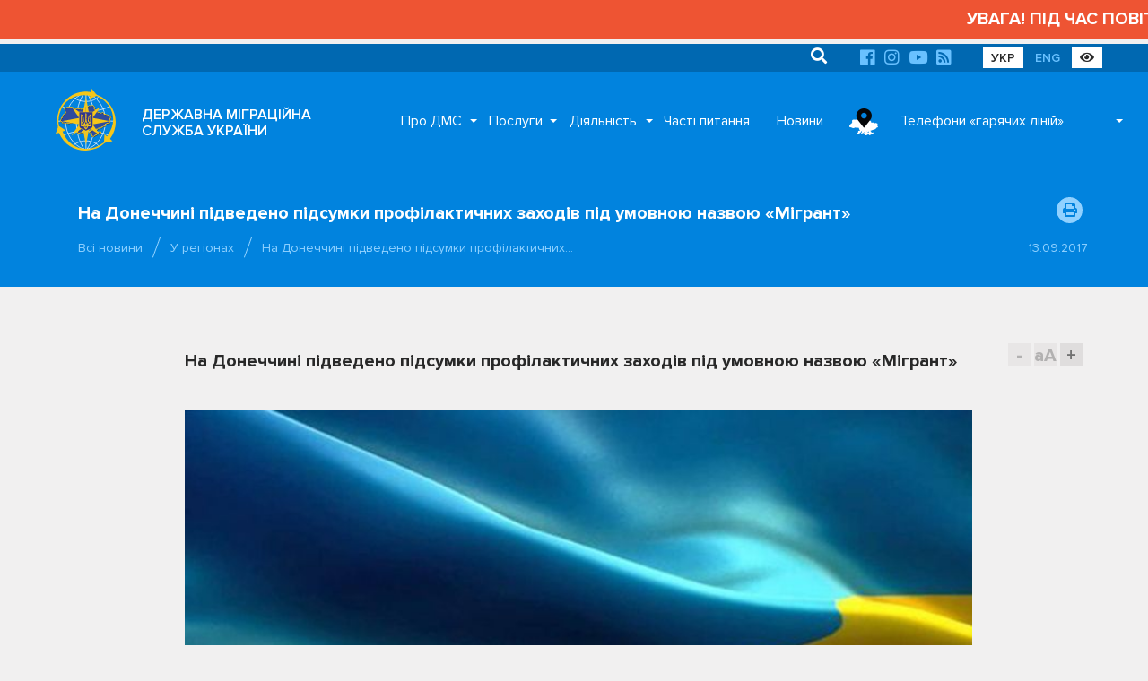

--- FILE ---
content_type: text/html; charset=UTF-8
request_url: https://dmsu.gov.ua/news/region/na-donechchini-pidvedeno-pidsumki-profilaktichnix-zaxodiv-pid-umovnoyu-nazvoyu-migrant.html
body_size: 156992
content:
<!DOCTYPE html>
<html lang="uk">
<head>
	<base href="https://dmsu.gov.ua/">
	<meta charset="utf-8">
	<title>На Донеччині підведено підсумки профілактичних заходів під умовною назвою «Мігрант» :: Державна міграційна служба України</title>
	<meta http-equiv="X-UA-Compatible" content="IE=9;IE=10;IE=Edge,chrome=1"/>
	<meta name="description" content="На Донеччині підведено підсумки профілактичних заходів під умовною назвою &laquo;Мігрант&raquo;">
	<meta name="viewport" content="width=device-width, initial-scale=1.0, user-scalable=no">
	<meta name="title" content="">
	<meta name="rating" content="GENERAL">
	<meta name="format-detection" content="telephone=no">

	<meta property="og:type" content="article">
	<meta property="og:site_name" content="Державна міграційна служба України">
	<meta property="og:url" content="https://dmsu.gov.ua/news/region/na-donechchini-pidvedeno-pidsumki-profilaktichnix-zaxodiv-pid-umovnoyu-nazvoyu-migrant.html">
	<meta property="og:title" content="На Донеччині підведено підсумки профілактичних заходів під умовною назвою «Мігрант»">
	<meta property="og:description" content="На Донеччині підведено підсумки профілактичних заходів під умовною назвою «Мігрант»">
	<meta property="og:image" content="https://dmsu.gov.ua/assets/img/prapor.jpg">

	<link rel="apple-touch-icon" sizes="57x57" href="https://dmsu.gov.ua/assets/img/favicon/apple-icon-57x57.png">
	<link rel="apple-touch-icon" sizes="60x60" href="https://dmsu.gov.ua/assets/img/favicon/apple-icon-60x60.png">
	<link rel="apple-touch-icon" sizes="72x72" href="https://dmsu.gov.ua/assets/img/favicon/apple-icon-72x72.png">
	<link rel="apple-touch-icon" sizes="76x76" href="https://dmsu.gov.ua/assets/img/favicon/apple-icon-76x76.png">
	<link rel="apple-touch-icon" sizes="114x114" href="https://dmsu.gov.ua/assets/img/favicon/apple-icon-114x114.png">
	<link rel="apple-touch-icon" sizes="120x120" href="https://dmsu.gov.ua/assets/img/favicon/apple-icon-120x120.png">
	<link rel="apple-touch-icon" sizes="144x144" href="https://dmsu.gov.ua/assets/img/favicon/apple-icon-144x144.png">
	<link rel="apple-touch-icon" sizes="152x152" href="https://dmsu.gov.ua/assets/img/favicon/apple-icon-152x152.png">
	<link rel="apple-touch-icon" sizes="180x180" href="https://dmsu.gov.ua/assets/img/favicon/apple-icon-180x180.png">
	<link rel="icon" type="image/png" sizes="192x192" href="https://dmsu.gov.ua/assets/img/favicon/android-icon-192x192.png">
	<link rel="icon" type="image/png" sizes="32x32" href="https://dmsu.gov.ua/assets/img/favicon/favicon-32x32.png">
	<link rel="icon" type="image/png" sizes="96x96" href="https://dmsu.gov.ua/assets/img/favicon/favicon-96x96.png">
	<link rel="icon" type="image/png" sizes="16x16" href="https://dmsu.gov.ua/assets/img/favicon/favicon-16x16.png">
	
	<meta name="msapplication-TileColor" content="#ffffff">
	<meta name="msapplication-TileImage" content="https://dmsu.gov.ua/assets/favicon/ms-icon-144x144.png">
	<meta name="theme-color" content="#ffffff">
	<meta name="google-site-verification" content="-AT7x4ZJYiOPxUUPpSIqkplK7PCGMEGVFcBDozgGs9Q" />
	<link rel="stylesheet" href="https://dmsu.gov.ua/assets/css/main.css" id="default-style">
	
	<link rel="stylesheet" href="https://dmsu.gov.ua/assets/css/awesome.css" id="default-style">
	    
    <!-- MobileApp -->
    
    <link rel="manifest" href="https://dmsu.gov.ua/mobileapp/manifest.json">
    <link rel="apple-touch-icon" href="https://dmsu.gov.ua/mobileapp/images/logo-dmsu192.png">
    <link rel="apple-touch-startup-image" href="https://dmsu.gov.ua/mobileapp/images/logo-dmsu512.png">
    <link rel="manifest" href="manifest.webmanifest" />
    <script async src="https://dmsu.gov.ua/mobileapp/js/pwacompat.min.js"></script>
	<!-- MobileApp -->
	
    <script src="https://dmsu.gov.ua/assets/js/modernizr.min.js"></script>
	<!--[if lt IE 9]>
		<script src="https://dmsu.gov.ua/assets/js/html5shiv.min.js"></script>
		<script src="https://dmsu.gov.ua/assets/js/respond.min.js"></script>
		<script src="https://dmsu.gov.ua/assets/js/css3-mediaqueries.min.js"></script>
	<![endif]-->
	<!--[if lt IE 10]>
		<script src="https://dmsu.gov.ua/assets/js/css3-multi-column.js"></script>
	<![endif]-->
	
	<script src="https://www.google.com/recaptcha/api.js?hl=uk"></script>
</head>

<body id="page-start">
<main class="main-content">
	<marquee scrollamount="5" style="color:#FFFFFF; font-size:120%; font-weight:700; padding:8px 0; background-color:#ee5433 ;">УВАГА! ПІД ЧАС ПОВІТРЯНОЇ ТРИВОГИ АДМІНІСТРАТИВНІ ПОСЛУГИ В ПІДРОЗДІЛАХ ДМС НЕ НАДАЮТЬСЯ!</marquee>

 
<div class="container-fluid navigation-top">
	<div class="container">
		<div class="mobile-offset-0 portrait-offset-7 portrait-5 padding-fix">
		    <ul>
    <li class="search-relative">
		<form action="https://dmsu.gov.ua/search.html" method="post">
		    <input type="hidden" name="id" value="1073" />
			<input type="text" name="search" placeholder="Пошук" value="">
			<button type="submit"><i class="fa fa-search"></i></button>
		</form>
	</li>
</ul>
			<ul>
				
				
				
				<li><a href="https://www.facebook.com/dmsu.gov.ua/" rel="nofollow" target="_blank"><i class="fab fa-facebook"></i></a></li>
				<li><a href="https://www.instagram.com/dmsu.gov.ua/" rel="nofollow" target="_blank"><i class="fab fa-instagram"></i></a></li>
				<li><a href="https://www.youtube.com/c/%D0%94%D0%B5%D1%80%D0%B6%D0%B0%D0%B2%D0%BD%D0%B0%D0%BC%D1%96%D0%B3%D1%80%D0%B0%D1%86%D1%96%D0%B9%D0%BD%D0%B0%D1%81%D0%BB%D1%83%D0%B6%D0%B1%D0%B0%D0%A3%D0%BA%D1%80%D0%B0%D1%97%D0%BD%D0%B8/" rel="nofollow" target="_blank"><i class="fab fa-youtube"></i></a></li>
				<li><a href="https://dmsu.gov.ua/rss.xml" target="_blank"><i class="fas fa-rss-square"></i></a></li>
			</ul>
			<ul>
				<li><a href="https://dmsu.gov.ua/" class="active-language">УКР</a></li>
				<li><a href="https://dmsu.gov.ua/en-home.html">ENG</a></li>
				<li><a id="switch-styles" rel="nofollow" target="_blank" title="Версія для людей з вадами зору" class="active-language"><i class="fas fa-eye"></i></a></li>
			</ul>
		</div>
	</div>
</div>

	<div class="container-fluid navigation-main">
	<div class="container" id="navigation">
		<div class="main-header">
			<ul class="header-search">
				<li class="search-relative">
            		<form action="https://dmsu.gov.ua/search.html" method="post">
            		    <input type="hidden" name="id" value="1073" />
            			<input type="text" name="search" placeholder="Search" value="">
            			<button type="submit"><i class="fa fa-search"></i></button>
            		</form>
            	</li>
			</ul>
			<ul class="header-buttons">
				<li><a class="nav-trigger" href="#primary-nav"><span></span></a></li>
			</ul>
		</div>
		<div class="overlay"></div>
		<nav class="nav-main">
			<ul class="nav-logo">
				<li class="nav-logo-img">
					<a href="https://dmsu.gov.ua/" title="Головна">
						<img src="https://dmsu.gov.ua/assets/img/logo/logo-dmsu.svg" onerror="this.src='https://dmsu.gov.ua/assets/img/logo/logo-dmsu.png'" alt="Головна сторінка">
						<svg class="logo" data-name="logo" xmlns="http://www.w3.org/2000/svg" viewBox="0 0 400 425">
							<path class="logo-cls-1"
								  d="M356.18,115c-39.53,20.57-95.49,33.4-157.55,33.4S83.28,136.68,43.75,116.11"/>
							<path class="logo-cls-1"
								  d="M284.45,376.36c-15.84-21-48.32-35.33-85.83-35.33s-70,14.37-85.83,35.33"/>
							<path class="logo-cls-1"
								  d="M203,27.08c71.61,25.39,123.37,98.7,123.37,185.2,0,85.93-51.09,158.86-122,184.7-1.91.06-3.82,0.1-5.74,0.1"/>
							<path class="logo-cls-1"
								  d="M203.46,27.09C235.73,72.94,256,138.93,256,212.28c0,73.11-20.12,138.9-52.2,184.72-1.71,0-3.43.07-5.16,0.07"/>
							<path class="logo-cls-1"
								  d="M187.92,28.45C116.31,53.84,65.19,125.78,65.19,212.28c0,85.93,51.09,158.86,122,184.7"/>
							<path class="logo-cls-1"
								  d="M187.59,27.95c-32.27,45.84-52,111-52,184.33,0,73.11,20.12,138.9,52.2,184.72"/>
							<path class="logo-cls-1"
								  d="M284.45,48.11c-15.84,21-48.32,35.33-85.83,35.33s-69.2-13-85-34"/>
							<line class="logo-cls-1" x1="198.62" y1="397.08" x2="198.62" y2="27.03"/>
							<path class="logo-cls-1"
								  d="M356.18,309.46c-39.53-20.57-95.49-33.4-157.55-33.4s-118,12.84-157.56,33.41"/>
							<line class="logo-cls-1" x1="13.6" y1="212.05" x2="383.65" y2="212.05"/>
							<polygon class="logo-cls-3"
									 points="199.95 118.15 197.22 118.15 194.73 119.14 189.13 124.12 188.01 126.36 188.01 128.85 187.26 131.21 188.01 135.94 186.76 138.18 184.15 138.68 182.53 136.81 179.92 135.69 177.3 135.69 171.95 136.69 169.34 136.44 166.97 137.81 164.98 136.31 163.99 133.95 159.63 131.21 154.16 136.44 151.92 135.07 150.3 133.2 147.69 133.7 145.07 132.96 143.08 131.46 140.97 133.33 138.23 133.45 135.74 134.2 133.62 135.69 131.51 134.2 131.13 131.84 126.03 132.21 124.04 130.59 123.29 128.23 121.05 127.11 118.32 126.61 116.08 125.36 113.46 125.74 110.72 125.49 105.62 124.12 100.89 121.88 98.16 122.25 92.68 122.25 90.07 121.38 76.88 123.12 74.39 123.87 73.64 126.11 71.65 127.73 66.55 129.84 63.81 129.47 61.07 129.84 59.08 131.46 60.95 135.07 61.57 138.68 63.81 143.91 64.43 144.9 67.79 148.26 67.42 151.5 69.41 155.85 67.79 159.96 61.94 164.44 55.6 168.05 50.62 173.65 45.02 184.97 44.4 189.2 45.27 193.06 41.91 193.56 40.29 193.19 40.16 195.18 36.43 204.01 34.44 210.86 39.29 213.22 43.03 215.96 45.89 218.45 47.13 221.81 49.5 220.94 54.97 220.94 60.95 221.81 68.79 222.43 73.77 221.19 78.62 220.94 82.35 223.8 85.59 225.42 90.81 222.06 96.04 220.69 101.64 220.56 112.84 214.34 115.2 214.59 117.07 211.23 119.31 209.86 121.92 210.36 124.66 210.11 129.64 208.37 134.99 209.99 137.36 211.23 143.46 216.08 145.94 216.71 151.17 215.84 153.78 216.46 157.52 220.07 160.13 219.44 161.5 221.68 161.5 224.05 161.5 226.41 160.38 231.51 162.5 233.13 163.74 235.37 166.35 235.75 167.22 238.11 166.6 240.72 168.84 245.2 173.45 247.57 174.69 249.68 175.19 252.05 174.57 254.54 175.69 257.03 174.57 259.39 172.33 260.76 164.86 258.89 162.62 260.14 161.25 258.02 158.76 259.14 157.64 261.51 156.65 269.22 154.28 270.34 152.54 272.33 152.17 274.82 149.68 276.19 148.68 278.68 148.43 281.17 146.69 283.04 143.58 283.04 143.46 284.16 146.32 283.78 150.42 289.13 153.91 289.01 157.27 286.52 162.25 285.77 165.11 284.53 167.97 284.78 169.71 285.77 170.71 285.4 170.09 280.55 170.09 274.32 170.71 275.69 170.96 278.8 172.57 279.55 172.7 277.19 174.69 276.32 175.44 274.7 180.04 274.57 181.66 272.83 183.53 269.35 182.9 265.86 180.04 263.37 179.17 261.26 180.41 262.63 183.15 263.12 184.4 265.74 185.52 265.99 189.25 260.51 189.75 257.9 191.86 257.28 194.1 256.16 199.33 255.28 203.19 253.29 205.06 251.8 204.56 255.03 207.54 254.04 210.03 252.92 210.9 250.68 212.27 253.67 214.51 256.4 216.5 256.9 216.5 258.4 208.41 257.28 205.93 258.4 207.67 259.27 212.65 259.76 213.27 260.76 209.04 263.87 209.53 265.12 213.14 264.74 215.01 265.37 217 267.36 222.35 269.35 229.69 267.6 231.81 267.6 232.18 266.73 235.17 265.86 235.29 267.23 238.53 268.97 240.27 266.86 242.39 268.72 242.64 271.34 244.01 271.96 242.64 272.95 233.55 275.44 230.69 277.68 226.46 281.79 223.35 283.41 222.23 285.52 222.35 286.27 227.7 286.27 231.44 288.64 233.8 291 236.17 290.75 238.28 291.37 239.9 294.98 240.27 298.09 239.78 300.58 239.78 303.94 238.28 306.31 242.14 309.54 243.01 309.79 248.36 310.29 252.09 307.92 254.21 307.55 255.08 306.56 255.58 304.94 257.07 302.57 259.31 302.2 257.57 301.2 262.18 299.84 266.16 300.58 269.02 297.47 274.87 292 285.07 295.11 286.19 293.99 292.17 293.74 292.17 290.25 292.54 287.89 293.91 286.64 294.41 284.03 290.67 283.53 286.44 284.53 283.83 285.9 283.08 284.16 281.71 284.4 277.98 288.64 274.5 285.9 274.12 287.89 268.15 286.27 267.15 287.64 266.41 284.78 266.16 280.92 264.17 278.31 260.06 278.8 260.68 276.07 259.94 275.44 257.69 276.44 256.95 275.94 258.44 271.96 256.7 271.96 255.08 270.84 252.09 270.22 251.97 272.33 251.1 273.2 249.98 271.83 249.73 269.97 248.98 268.23 247.99 267.6 246.62 267.98 245 265.99 243.51 264.87 249.36 266.73 250.1 266.24 250.73 261.88 251.97 263.37 252.09 265.99 252.59 266.86 256.7 266.86 257.57 267.98 256.7 269.97 257.32 270.47 258.69 268.35 260.93 266.86 261.68 268.23 261.3 269.35 263.05 272.95 263.05 274.2 264.66 274.2 264.66 271.34 263.79 266.73 267.03 263.37 268.65 258.77 270.14 258.77 271.51 263.37 270.14 264.87 268.02 265.99 267.15 267.73 269.52 266.73 272.13 263.12 273.87 259.76 275.12 259.64 280.22 255.03 282.71 254.79 286.19 253.67 286.57 255.28 287.56 253.79 294.9 250.31 298.64 252.55 299.63 248.94 305.73 246.57 308.22 246.82 311.33 243.71 315.69 242.59 323.28 241.59 323.15 236.99 322.9 234.38 325.14 230.02 330.25 228.16 333.23 223.8 335.1 222.31 339.7 224.67 342.32 224.17 347.3 225.29 349.78 224.3 351.9 217.33 353.02 212.35 350.78 211.11 351.4 208.74 350.41 206.38 348.91 204.63 349.16 202.27 350.28 200.16 355.51 198.79 353.89 196.79 351.28 196.3 349.78 194.31 354.89 193.31 357.5 188.83 354.89 181.86 357.38 180.74 355.14 179.37 352.52 179.5 349.78 179 345.8 175.89 343.19 175.89 338.83 173.28 333.73 173.52 331.86 171.78 329.38 170.79 326.76 170.41 325.14 168.55 322.53 168.3 321.54 170.66 318.8 170.79 315.31 167.18 311.7 160.83 310.09 158.84 307.6 158.09 302.87 160.33 294.9 162.45 292.42 161.45 289.8 162.2 286.07 158.96 283.45 158.47 280.97 158.96 278.6 160.08 276.36 158.72 274.25 157.22 273.38 154.98 274.25 152.74 271.76 144.78 268.4 141.29 267.4 139.18 264.79 139.18 262.3 140.05 257.07 138.93 254.58 137.93 252.59 136.44 251.1 132.08 251.1 129.84 249.98 127.73 252.59 127.6 255.08 126.36 255.08 123.75 253.59 122 249.48 118.89 249.48 116.53 248.11 114.54 244.01 111.67 238.9 112.67 233.68 112.05 228.45 113.42 225.71 113.42 220.24 112.42 218 113.79 217.38 116.16 215.63 117.9 213.27 118.89 210.9 118.27 208.91 116.78 202.44 116.9 199.95 118.15"/>
							<path class="logo-cls-4"
								  d="M200.25,116.45l2.45-1.22,9-.17,2.51,1.88,0.11,0,0.21-.09,0.31-.31,0.77-2.92,5.15-3.15,6.72,1.22h1.78l5.48-1.44,5.37,0.64,6.24-1.22,6.27,4.37,2.58,3.76v1.55l2.75,2.09,2.85,3.32v6.91l-4,2V134l0.82,2.4,0.46,0.34,1.61,0.64,3.67,0.79,2-.71h6.12l1.87,4,3.58,3.71,3.25,10.4-0.69,1.77,0.59,0.41,0.11,0.07,0.72-.34,3.85-.77,4.6,0.88L292.2,160l1.78-.51,2.53,1,6.18-1.64,5.88-2.78,5.37,1.61,2.69,3.31,3.52,6.18,0.39,0.41,0.54-1.29,7.53,0.72,1.69,2,1.52,0.22,3.73,1.49,1.12,1,4.58-.22,4.45,2.67h2.91l4.32,3.37,1.19,0.22,3.45-.16L368,184l-6.29,2.83,1.91,5.08-3.74,6.41,4.58,5.64-9.29,2.43,0.3,0.34,1.83,4.36-0.14.53,2.13,1.18-1.87,8.31-2.77,9.12L349,232.49l-5.41-1.22-3.2.61-3.15-1.62-2.85,4.16-4.81,1.76-0.88,1.71,0.14,1.49,0.23,8.67-11.22,1.47-2.95.76L311.17,254l-3.51-.35-3.09,1.2-1.94,7-6.65-4-4.15,2-5.92,8.88-1.6-7-0.91.09-5.1,4.6-0.32,0-0.81,1.56-3.52,4.86-3.31,1.39v5.83l1.4,1.84,0.2,3.1,0.1,0,0.83-4.42,5.9,4.63,2-2.28,6.27-1.14,0.38,0.89,4.36-1,9.09,1.21-1.63,8.56-1.31,1.19-0.08.52v7.32l-8.45.35-1.77,1.77-10.3-3.14-3.89,3.65-2.39,2.6,2.36,1.35-4.25.71-0.1.11-0.27-.05L261,309.2l-0.14.23-0.6,2-2.49,2.85-2.78.49-4.26,2.7-7.23-.67-2.15-.62-7.48-6.27,2.85-4.51v-2.53l0.45-2.23L237,298.82l-0.42-.93-3,.32L230,294.71l-2.26-1.43H220l-1-5.83,2.44-4.61,3.75-1.95,3.94-3.82,3.12-2.44h-0.74l-8.13,1.93-7.48-2.78L214,271.82l-5.94.61-3-7.42,0.15-.11-2.89-1.44-1.84.61,0.22-1.42-0.46-.23-3.47.58-1.94,1-0.17.91-5.3,7.77,0,0.09L186.56,278l-3.24,3.49-3.73.1-0.31.67-1,.46-0.32,6.1-1.47-.68,0.35,2.75-6.14,2.3L168,291.69l-0.81-.07-2.37,1-4.47.67L156.74,296l-7.08.25-3.95-5.14-5.87.77L141,281.34h4.62l0.11-1,1.8-4.51,2-1.08,0.24-1.62,3.18-3.63,1-.49,0.78-6,2.1-4.44,7.36-3.31,1.19,1.84,0.19-.1,6.11,1.53-0.38-.83,0.75-3-0.14-.69-0.24-.41-4.75-2.44-3.58-7.17,0.4-1.68-1.42-.2-1.85-3.34-3.6-2.75,1.61-7.35v-1.31l-0.94.22-4.59-4.44-0.6-.14-5.25.88-4.28-1.07-6.52-5.19-1.63-.86-3.59-1.09-4.15,1.45-3.88.35-1.46-.28-2.64,4.75-3.86-.41-10.94,6.08-6.16.14-4.06,1.06-6.73,4.33-5.82-2.91L78.57,228l-2.83.15-5.26,1.31-8.69-.69-5.8-.85H51.6l-5.71,2.1-2.37-6.39L41.64,222l-3.27-2.4-7.8-3.8,3.09-10.61,3.54-8.39,0.4-6.37,3.81,0.88,0.74-5,6.16-12.47,5.84-6.57,6.71-3.82,4.65-3.56,0.5-1.26-1.73-3.78,0.27-2.35-2.22-2.22-1.06-1.7-2.57-6-0.59-3.45L54.92,133l5.69-4.62,4.53-.62L67.3,128l3.43-1.42,0.52-.42L72.3,123l5-1.5,14.53-1.92,2.9,1h4.47l3.73-.51,5.54,2.63,4.36,1.17,1.86,0.17,3.56-.51,2.89,1.61,2.64,0.48,4.44,2.22,0.81,2.56,7.11-.52,0.41,2.61,2.27-.68,1.74-.08,3.62-3.2,4.18,3.14,0.85,0.24,4.06-.77,1.93,2.23,5.2-5,8.39,5.27,0.51,1.2,0.39-.23,3.39,0.32,5.15-1h3.91l2.21,0.95-0.22-1.41,0.85-2.7V128l2-3.91,6.8-6,4-1.59h2.55Zm1,4.35h-2.74l-2.49,1-5.6,5L189.33,129v2.49l-0.75,2.36,0.75,4.73-1.24,2.24-2.61.5-1.62-1.87-2.61-1.12h-2.61l-5.35,1-2.61-.25-2.36,1.37-2-1.49-1-2.36L161,133.87l-5.48,5.23-2.24-1.37-1.62-1.87-2.61.5-2.61-.75-2-1.49L142.29,136l-2.74.12-2.49.75L135,138.35l-2.12-1.49-0.37-2.36-5.1.37-2-1.62-0.75-2.36-2.24-1.12-2.74-.5L117.41,128l-2.61.37-2.74-.25-5.1-1.37-4.73-2.24-2.74.37H94L91.4,124,78.2,125.78l-2.49.75L75,128.77l-2,1.62-5.1,2.12-2.74-.37-2.74.37-2,1.62,1.87,3.61,0.62,3.61,2.24,5.23,0.62,1,3.36,3.36-0.37,3.24,2,4.36-1.62,4.11-5.85,4.48-6.35,3.61-5,5.6-5.6,11.32-0.62,4.23,0.87,3.86-3.36.5-1.62-.37-0.12,2-3.73,8.84-2,6.84,4.85,2.36,3.73,2.74,2.86,2.49,1.24,3.36,2.36-.87H56.3l6,0.87,7.84,0.62,5-1.24,4.85-.25,3.73,2.86,3.24,1.62,5.23-3.36,5.23-1.37,5.6-.12,11.2-6.22,2.36,0.25,1.87-3.36,2.24-1.37,2.61,0.5,2.74-.25,5-1.74,5.35,1.62,2.36,1.24,6.1,4.85,2.49,0.62,5.23-.87,2.61,0.62,3.73,3.61,2.61-.62,1.37,2.24v4.73l-1.12,5.1,2.12,1.62,1.24,2.24,2.61,0.37,0.87,2.36-0.62,2.61,2.24,4.48,4.6,2.36,1.25,2.12,0.5,2.36-0.62,2.49,1.12,2.49L175.89,262l-2.24,1.37-7.47-1.87-2.24,1.24-1.37-2.12-2.49,1.12L159,264.16l-1,7.72L155.61,273l-1.74,2-0.37,2.49L151,278.85l-1,2.49-0.25,2.49L148,285.69h-3.11l-0.12,1.12,2.86-.37,4.11,5.35,3.48-.12,3.36-2.49,5-.75,2.86-1.24,2.86,0.25,1.74,1,1-.37-0.62-4.85V277l0.62,1.37,0.25,3.11,1.62,0.75,0.12-2.36,2-.87,0.75-1.62,4.6-.12,1.62-1.74,1.87-3.48-0.62-3.48L181.37,266l-0.87-2.12,1.24,1.37,2.74,0.5,1.24,2.61,1.12,0.25,3.73-5.48,0.5-2.61,2.12-.62,2.24-1.12,5.23-.87,3.86-2,1.87-1.49-0.5,3.24,3-1,2.49-1.12,0.87-2.24,1.37,3,2.24,2.74,2,0.5v1.49l-8.09-1.12-2.49,1.12,1.74,0.87,5,0.5,0.62,1-4.23,3.11,0.5,1.24,3.61-.37,1.87,0.62,2,2,5.35,2,7.34-1.74h2.12l0.37-.87,3-.87,0.12,1.37,3.24,1.74,1.74-2.12,2.12,1.87L244,274l1.37,0.62-1.37,1-9.08,2.49L232,280.34l-4.23,4.11-3.11,1.62-1.12,2.12,0.12,0.75H229l3.73,2.36,2.36,2.36,2.36-.25,2.12,0.62,1.62,3.61,0.37,3.11-0.5,2.49v3.36L239.61,309l3.86,3.24,0.87,0.25,5.35,0.5,3.73-2.36,2.12-.37,0.87-1,0.5-1.62,1.49-2.36,2.24-.37-1.74-1,4.6-1.37,4,0.75,2.86-3.11,5.85-5.48,10.2,3.11,1.12-1.12,6-.25v-3.48l0.37-2.36,1.37-1.24,0.5-2.61-3.73-.5-4.23,1-2.61,1.37-0.75-1.74-1.37.25-3.73,4.23-3.48-2.74-0.37,2-6-1.62-1,1.37-0.75-2.86-0.25-3.86-2-2.61-4.11.5,0.62-2.74-0.75-.62-2.24,1-0.75-.5,1.49-4H258l-1.62-1.12-3-.62L253.3,275l-0.87.87-1.12-1.37-0.25-1.87-0.75-1.74-1-.62-1.37.37-1.62-2-1.49-1.12,5.85,1.87,0.75-.5,0.62-4.36L253.3,266l0.12,2.61,0.5,0.87H258l0.87,1.12-0.87,2,0.62,0.5L260,271l2.24-1.49,0.75,1.37L262.63,272l1.74,3.61v1.24H266V274l-0.87-4.6,3.24-3.36,1.62-4.6h1.49l1.37,4.6-1.37,1.49-2.12,1.12-0.87,1.74,2.36-1,2.61-3.61,1.74-3.36,1.24-.12,5.1-4.6,2.49-.25,3.48-1.12,0.37,1.62,1-1.49,7.34-3.48L300,255.2l1-3.61,6.1-2.36,2.49,0.25,3.11-3.11,4.36-1.12,7.59-1-0.12-4.6L324.23,237l2.24-4.36,5.1-1.87,3-4.36,1.87-1.49,4.6,2.36,2.61-.5,5,1.12,2.49-1,2.12-7,1.12-5-2.24-1.24,0.62-2.36-1-2.36-1.49-1.74,0.25-2.36,1.12-2.12,5.23-1.37-1.62-2-2.61-.5-1.49-2,5.1-1,2.61-4.48-2.61-7,2.49-1.12L356.46,182l-2.61.12-2.74-.5-4-3.11h-2.61l-4.36-2.61-5.1.25-1.87-1.74-2.49-1-2.61-.37-1.62-1.87-2.61-.25-1,2.36-2.74.12-3.48-3.61L313,163.49l-1.62-2-2.49-.75L304.2,163l-8,2.12-2.49-1-2.61.75-3.73-3.24-2.61-.5-2.49.5-2.36,1.12-2.24-1.37-2.12-1.49-0.87-2.24,0.87-2.24-2.49-8L269.73,144l-1-2.12h-2.61l-2.49.87-5.23-1.12-2.49-1-2-1.49-1.49-4.36V132.5l-1.12-2.12,2.61-.12,2.49-1.24V126.4l-1.49-1.74-4.11-3.11v-2.36l-1.37-2-4.11-2.86-5.1,1-5.23-.62-5.23,1.37H227l-5.48-1-2.24,1.37-0.62,2.36L217,120.55l-2.36,1-2.36-.62-2-1.49-6.47.12Z"/>
							<path class="logo-cls-5"
								  d="M198.93,113.79l2.45-1.22,9-.17,2.51,1.88,0.11,0,0.21-.09,0.31-.31,0.77-2.92,5.15-3.15,6.72,1.22h1.78l5.48-1.44,5.37,0.64,6.24-1.22,6.27,4.37,2.58,3.76v1.55l2.75,2.09,2.85,3.32V129l-4,2v0.32l0.82,2.4,0.46,0.34,1.61,0.64,3.67,0.79,2-.71h6.12l1.87,4,3.57,3.71,3.25,10.4-0.69,1.77,0.59,0.41,0.11,0.07,0.72-.34,3.85-.77,4.6,0.88,2.84,2.46,1.78-.51,2.53,1,6.18-1.64,5.88-2.78,5.37,1.61,2.69,3.31,3.52,6.18,0.39,0.41,0.54-1.29,7.53,0.72,1.69,2,1.52,0.22,3.73,1.49,1.12,1,4.58-.22,4.45,2.67h2.91l4.32,3.37,1.19,0.22,3.45-.16,10.42,6.36-6.29,2.83,1.91,5.08-3.74,6.41,4.58,5.64-9.29,2.43,0.3,0.34,1.83,4.36-0.14.53,2.13,1.18-1.87,8.31-2.77,9.12-5.68,2.27-5.41-1.22-3.2.61-3.15-1.62L333,231.76l-4.81,1.76-0.88,1.71,0.14,1.49,0.23,8.67-11.22,1.47-2.95.76-3.73,3.73-3.51-.35-3.09,1.2-1.94,7-6.65-4-4.15,2-5.92,8.88-1.61-7-0.91.09-5.1,4.6-0.32,0-0.81,1.55-3.52,4.86L269,271.67v5.82l1.4,1.84,0.2,3.1,0.1,0,0.83-4.42,5.9,4.63,2-2.28,6.27-1.14,0.38,0.89,4.36-1,9.09,1.21-1.63,8.56-1.31,1.19-0.08.52v7.32l-8.45.35L286.3,300,276,296.89l-3.89,3.65-2.39,2.6,2.36,1.35-4.25.71-0.1.11-0.27-.05-7.75,1.29-0.14.23-0.6,2-2.49,2.85-2.78.49-4.26,2.7-7.23-.67-2.15-.62-7.48-6.27,2.85-4.51v-2.53l0.45-2.23-0.21-1.76-0.42-.93-3,.32-3.49-3.49-2.26-1.43h-7.78l-1-5.83,2.44-4.61,3.75-1.95,3.94-3.82,3.12-2.44H230.2l-8.13,1.93-7.48-2.78-1.94-1.94-5.94.61-3-7.42,0.15-.11L201,260.8l-1.84.61,0.22-1.42-0.46-.23-3.47.58-1.94,1-0.17.91-5.3,7.77,0,0.09-2.85,5.31L182,278.87l-3.73.1-0.31.66-1,.46-0.32,6.1-1.47-.68,0.35,2.75-6.14,2.3L166.64,289l-0.81-.07-2.37,1-4.47.67-3.57,2.65-7.08.25-3.95-5.14-5.87.77,1.17-10.51h4.62l0.11-1,1.8-4.51,2-1.08,0.24-1.62,3.18-3.63,1-.49,0.78-6,2.1-4.44,7.36-3.31,1.19,1.84,0.19-.1,6.11,1.53-0.38-.83,0.75-3-0.14-.69-0.24-.41-4.75-2.44L162,241.26l0.4-1.68-1.42-.2L159.13,236l-3.6-2.75,1.61-7.35v-1.31l-0.94.22-4.59-4.44-0.6-.14-5.25.88-4.28-1.07L135,214.89l-1.63-.86-3.59-1.09-4.15,1.45-3.88.35-1.46-.28-2.64,4.75-3.86-.41-10.94,6.08-6.16.14-4.06,1.06-6.73,4.33L80,227.51l-2.79-2.14-2.83.15-5.26,1.31-8.69-.69-5.8-.85H50.27l-5.71,2.1L42.19,221l-1.89-1.64L37,217l-7.8-3.8,3.09-10.61,3.54-8.39,0.4-6.37,3.81,0.88,0.74-5L47,171.19l5.84-6.57,6.71-3.82,4.65-3.56,0.5-1.26L63,152.2l0.27-2.35L61,147.63l-1.06-1.7-2.57-6-0.6-3.45-3.18-6.16,5.69-4.62,4.53-.62L66,125.37,69.4,124l0.52-.42L71,120.35l5-1.5,14.53-1.92,2.9,1h4.47l3.73-.51,5.54,2.63,4.36,1.17,1.86,0.17,3.56-.51,2.89,1.61,2.64,0.48,4.44,2.22,0.81,2.56,7.11-.52,0.41,2.61,2.27-.68,1.74-.08,3.62-3.2L147,129l0.85,0.24,4.06-.77,1.93,2.23,5.2-5,8.39,5.27,0.51,1.2,0.39-.23,3.39,0.32,5.15-1h3.91l2.21,0.95-0.22-1.41,0.85-2.7v-2.85l2-3.91,6.8-6,4-1.59h2.55Zm1,4.35h-2.74l-2.49,1-5.6,5L188,126.36v2.49l-0.75,2.36,0.75,4.73-1.24,2.24-2.61.5-1.62-1.87-2.61-1.12H177.3l-5.35,1-2.61-.25L167,137.81l-2-1.49L164,134l-4.36-2.74-5.48,5.23-2.24-1.37-1.62-1.87-2.61.5-2.61-.75-2-1.49L141,133.33l-2.74.12-2.49.75-2.12,1.49-2.12-1.49-0.37-2.36-5.1.37-2-1.62-0.75-2.36-2.24-1.12-2.74-.5-2.24-1.24-2.61.37-2.74-.25-5.1-1.37-4.73-2.24-2.74.37H92.68l-2.61-.87-13.19,1.74-2.49.75-0.75,2.24-2,1.62-5.1,2.12-2.74-.37-2.74.37-2,1.62,1.87,3.61,0.62,3.61,2.24,5.23,0.62,1,3.36,3.36-0.37,3.24,2,4.36L67.79,160l-5.85,4.48L55.6,168l-5,5.6L45,185,44.4,189.2l0.87,3.86-3.36.5-1.62-.37-0.12,2L36.43,204l-2,6.84,4.85,2.36L43,216l2.86,2.49,1.24,3.36,2.36-.87H55l6,0.87,7.84,0.62,5-1.24,4.85-.25,3.73,2.86,3.24,1.62,5.23-3.36L96,220.69l5.6-.12,11.2-6.22,2.36,0.25,1.87-3.36,2.24-1.37,2.61,0.5,2.74-.25,5-1.74L135,210l2.36,1.24,6.1,4.85,2.49,0.62,5.23-.87,2.61,0.62,3.73,3.61,2.61-.62,1.37,2.24v4.73l-1.12,5.1,2.12,1.62,1.24,2.24,2.61,0.37,0.87,2.36-0.62,2.61,2.24,4.48,4.6,2.36,1.24,2.12,0.5,2.36-0.62,2.49,1.12,2.49-1.12,2.36-2.24,1.37-7.47-1.87-2.24,1.24L161.25,258l-2.49,1.12-1.12,2.36-1,7.72-2.36,1.12-1.74,2-0.37,2.49-2.49,1.37-1,2.49-0.25,2.49L146.69,283h-3.11l-0.12,1.12,2.86-.37,4.11,5.35,3.48-.12,3.36-2.49,5-.75,2.86-1.24,2.86,0.25,1.74,1,1-.37-0.62-4.85v-6.22l0.62,1.37L171,278.8l1.62,0.75,0.12-2.36,2-.87,0.75-1.62,4.6-.12,1.62-1.74,1.87-3.48-0.62-3.48L180,263.37l-0.87-2.12,1.24,1.37,2.74,0.5,1.24,2.61,1.12,0.25,3.73-5.48,0.5-2.61,2.12-.62,2.24-1.12,5.23-.87,3.86-2,1.87-1.49-0.5,3.24,3-1,2.49-1.12,0.87-2.24,1.37,3,2.24,2.74,2,0.5v1.49l-8.09-1.12-2.49,1.12,1.74,0.87,5,0.5,0.62,1L209,263.87l0.5,1.24,3.61-.37,1.87,0.62,2,2,5.35,2,7.34-1.74h2.12l0.37-.87,3-.87,0.12,1.37,3.24,1.74,1.74-2.12,2.12,1.87,0.25,2.61L244,272l-1.37,1-9.08,2.49-2.86,2.24-4.23,4.11-3.11,1.62-1.12,2.12,0.12,0.75h5.35l3.73,2.36L233.8,291l2.36-.25,2.12,0.62L239.9,295l0.37,3.11-0.5,2.49v3.36l-1.49,2.36,3.86,3.24,0.87,0.25,5.35,0.5,3.73-2.36,2.12-.37,0.87-1,0.5-1.62,1.49-2.36,2.24-.37-1.74-1,4.6-1.37,4,0.75,2.86-3.11,5.85-5.48,10.2,3.11,1.12-1.12,6-.25v-3.48l0.37-2.36,1.37-1.24,0.5-2.61-3.73-.5-4.23,1-2.61,1.37-0.75-1.74-1.37.25L278,288.64l-3.48-2.74-0.37,2-6-1.62-1,1.37-0.75-2.86-0.25-3.86-2-2.61-4.11.5,0.62-2.74-0.75-.62-2.24,1-0.75-.5,1.49-4H256.7l-1.62-1.12-3-.62L252,272.33l-0.87.87L250,271.84,249.73,270,249,268.23l-1-.62-1.37.37L245,266l-1.49-1.12,5.85,1.87,0.75-.5,0.62-4.36,1.24,1.49,0.12,2.61,0.5,0.87h4.11l0.87,1.12-0.87,2,0.62,0.5,1.37-2.12,2.24-1.49,0.75,1.37-0.37,1.12L263,273v1.24h1.62v-2.86l-0.87-4.6,3.24-3.36,1.62-4.6h1.49l1.37,4.6-1.37,1.49L268,266l-0.87,1.74,2.36-1,2.61-3.61,1.74-3.36,1.24-.12,5.1-4.6,2.49-.25,3.48-1.12,0.37,1.62,1-1.49,7.34-3.48,3.73,2.24,1-3.61,6.1-2.36,2.49,0.25,3.11-3.11,4.36-1.12,7.59-1-0.12-4.6-0.25-2.61,2.24-4.36,5.1-1.87,3-4.36,1.87-1.49,4.6,2.36,2.61-.5,5,1.12,2.49-1,2.12-7,1.12-5-2.24-1.24,0.62-2.36-1-2.36-1.49-1.74,0.25-2.36,1.12-2.12,5.23-1.37-1.62-2-2.61-.5-1.49-2,5.1-1,2.61-4.48-2.61-7,2.49-1.12-2.24-1.37-2.61.12-2.74-.5-4-3.11h-2.61l-4.36-2.61-5.1.25-1.87-1.74-2.49-1-2.61-.37-1.62-1.87-2.61-.25-1,2.36-2.74.12-3.48-3.61-3.61-6.35-1.62-2-2.49-.75-4.73,2.24-8,2.12-2.49-1-2.61.75L286.07,159l-2.61-.5L281,159l-2.36,1.12-2.24-1.37-2.12-1.49L273.37,155l0.87-2.24-2.49-8-3.36-3.48-1-2.12h-2.61l-2.49.87-5.23-1.12-2.49-1-2-1.49-1.49-4.36v-2.24L250,127.73l2.61-.12,2.49-1.24v-2.61L253.59,122l-4.11-3.11v-2.36l-1.37-2L244,111.68l-5.1,1-5.23-.62-5.23,1.37h-2.74l-5.48-1L218,113.79l-0.62,2.36-1.74,1.74-2.36,1-2.36-.62-2-1.49-6.47.12Z"/>
							<polygon class="logo-cls-5"
									 points="103.83 117.51 163.7 205.13 198.58 212.2 103.83 117.51"/>
							<polygon class="logo-cls-5"
									 points="190.68 176.87 198.58 212.2 103.83 117.51 190.68 176.87"/>
							<polygon class="logo-cls-5"
									 points="293.3 306.99 198.58 212.2 233.44 219.76 293.3 306.99"/>
							<polygon class="logo-cls-5"
									 points="205.8 246.72 198.58 212.2 293.3 306.99 205.8 246.72"/>
							<polygon class="logo-cls-5"
									 points="103.7 306.99 191.32 247.12 198.38 212.24 103.7 306.99"/>
							<polygon class="logo-cls-5"
									 points="163.06 220.14 198.38 212.24 103.7 306.99 163.06 220.14"/>
							<polygon class="logo-cls-5"
									 points="293.17 117.52 198.38 212.24 205.95 177.38 293.17 117.52"/>
							<polygon class="logo-cls-5"
									 points="232.91 205.02 198.38 212.24 293.17 117.52 232.91 205.02"/>
							<polygon class="logo-cls-5"
									 points="198.61 55.45 177.44 167.96 198.66 213.3 198.61 55.45"/>
							<polygon class="logo-cls-5"
									 points="198.66 213.3 198.61 55.45 219.8 168.11 198.66 213.3"/>
							<polygon class="logo-cls-5"
									 points="198.61 369.02 177.44 256.51 198.66 211.18 198.61 369.02"/>
							<polygon class="logo-cls-5"
									 points="198.66 211.18 198.61 369.02 219.8 256.36 198.66 211.18"/>
							<polygon class="logo-cls-5"
									 points="41.83 212.24 154.34 233.41 199.68 212.19 41.83 212.24"/>
							<polygon class="logo-cls-5"
									 points="199.68 212.19 41.83 212.24 154.49 191.06 199.68 212.19"/>
							<polygon class="logo-cls-5"
									 points="355.4 212.24 242.9 233.41 197.56 212.19 355.4 212.24"/>
							<polygon class="logo-cls-5"
									 points="197.56 212.19 355.4 212.24 242.74 191.06 197.56 212.19"/>
							<path class="logo-cls-6"
								  d="M218.11,215.5a8.27,8.27,0,0,0-2.6-4.4,10.81,10.81,0,0,0-2.06-1.49l1.8-16.64c0.57-5.31,5.06-11.17,5.33-11l0.19,33.47Z"/>
							<path class="logo-cls-6"
								  d="M178.74,215.48a9.3,9.3,0,0,1,4.82-5.9l-1.92-16.47c-0.7-6-5.57-11.8-5.57-11.22v33.59h2.68Z"/>
							<path class="logo-cls-6" d="M191.33,237.85h5v9.58A17.18,17.18,0,0,1,191.33,237.85Z"/>
							<path class="logo-cls-6" d="M205.75,237.89h-4.94l0,9.58S204.93,243.09,205.75,237.89Z"/>
							<path class="logo-cls-6"
								  d="M191.62,227.85a13.53,13.53,0,0,0-1,5.53h5.63A5.62,5.62,0,0,0,191.62,227.85Z"/>
							<path class="logo-cls-6"
								  d="M205.26,227.83a13.27,13.27,0,0,1,1,5.55h-5.64S200.63,228.65,205.26,227.83Z"/>
							<path class="logo-cls-6"
								  d="M198.44,227.38a15.72,15.72,0,0,0-5.08-3.62c2.14-4.62,3.25-5.54,5.1-12.61,2.08,7.05,3.44,8.6,5.14,12.57C203.62,223.66,199.9,225.5,198.44,227.38Z"/>
							<path class="logo-cls-6"
								  d="M220.73,220l0,13.36-10.07,0a27.91,27.91,0,0,0-.84-6.47s6.62-.47,8.54-6.87h2.35Z"/>
							<path class="logo-cls-6"
								  d="M176.1,220.08l0.06,13.29,10.13,0a25.65,25.65,0,0,1,.8-6.53,9.47,9.47,0,0,1-8.37-6.74H176.1Z"/>
							<path class="logo-cls-6"
								  d="M218.11,215.5a8.27,8.27,0,0,0-2.6-4.4,10.81,10.81,0,0,0-2.06-1.49l1.8-16.64c0.57-5.31,5.06-11.17,5.33-11l0.19,33.47Z"/>
							<path class="logo-cls-6"
								  d="M178.74,215.48a9.3,9.3,0,0,1,4.82-5.9l-1.92-16.47c-0.7-6-5.57-11.8-5.57-11.22v33.59h2.68Z"/>
							<path class="logo-cls-6" d="M191.33,237.85h5v9.58A17.18,17.18,0,0,1,191.33,237.85Z"/>
							<path class="logo-cls-6" d="M205.75,237.89h-4.94l0,9.58S204.93,243.09,205.75,237.89Z"/>
							<path class="logo-cls-6"
								  d="M191.62,227.85a13.53,13.53,0,0,0-1,5.53h5.63A5.62,5.62,0,0,0,191.62,227.85Z"/>
							<path class="logo-cls-6"
								  d="M205.26,227.83a13.27,13.27,0,0,1,1,5.55h-5.64S200.63,228.65,205.26,227.83Z"/>
							<path class="logo-cls-6"
								  d="M198.44,227.38a15.72,15.72,0,0,0-5.08-3.62c2.14-4.62,3.25-5.54,5.1-12.61,2.08,7.05,3.44,8.6,5.14,12.57C203.62,223.66,199.9,225.5,198.44,227.38Z"/>
							<path class="logo-cls-6"
								  d="M220.73,220l0,13.36-10.07,0a27.91,27.91,0,0,0-.84-6.47s6.62-.47,8.54-6.87h2.35Z"/>
							<path class="logo-cls-6"
								  d="M176.1,220.08l0.06,13.29,10.13,0a25.65,25.65,0,0,1,.8-6.53,9.47,9.47,0,0,1-8.37-6.74H176.1Z"/>
							<path class="logo-cls-5"
								  d="M244.7,150.68v92.76c0,7.7-3.58,13.74-10,17.78l-36,16.74-35.07-16.19c-1.89-.88-11.21-6.59-11.07-18.3,0-32.06.05-60.86,0.06-92.8h92.1Z"/>
							<path class="logo-cls-7"
								  d="M156,154.06h85.3V244.3q-0.1,9.56-8.8,14.33L198.68,274l-33.47-15.16c-1.57-.91-9.21-4.54-9.21-14.56V154.06Z"/>
							<path class="logo-cls-5"
								  d="M210.25,227a11.58,11.58,0,0,0,4.2-.91,5.27,5.27,0,0,0,3-4.67,5.65,5.65,0,0,0-1.66-4.21,7,7,0,0,0-5-1.5s0.14-2.11,1.86-18a59.91,59.91,0,0,1,2.92-14.11c2.37-7.06,6.59-12.41,15.29-17.29l0,74.6,0,4.48h0v0l-18.08.13a36.7,36.7,0,0,1-3.57,9.49l-0.43.77a33.42,33.42,0,0,1-7,8,16.78,16.78,0,0,0-3.21,3.58,1.84,1.84,0,0,0-.1-0.22,1.79,1.79,0,0,0-.1.22,16.76,16.76,0,0,0-3.21-3.57,33.44,33.44,0,0,1-7-8l-0.43-.77a36.71,36.71,0,0,1-3.57-9.49l-18.08-.13v0h0l0-4.48,0-74.6c8.7,4.88,12.92,10.23,15.29,17.29a60,60,0,0,1,2.92,14.11c1.72,15.92,1.86,18,1.86,18a7,7,0,0,0-5,1.5,5.25,5.25,0,0,0-1.66,4.21,5.58,5.58,0,0,0,3,4.67,11.58,11.58,0,0,0,4.2.91c1.19-1.8,8.59-14,8.66-27.52,0.06-11.8-.37-13.24-0.54-21-0.12-5.64-1.57-12.83,2.81-18.91a3.24,3.24,0,0,1,.88-1.14,3.24,3.24,0,0,1,.88,1.14c4.39,6.08,2.93,13.27,2.81,18.91-0.16,7.72-.6,9.16-0.54,21C201.66,213,209.06,225.16,210.25,227Z"/>
							<path class="logo-cls-7"
								  d="M222.21,218.27a10,10,0,0,0-3.15-5.33,13.08,13.08,0,0,0-2.5-1.81L218.74,191c0.69-6.42,6.12-13.52,6.45-13.27l0.23,40.5Z"/>
							<path class="logo-cls-7"
								  d="M174.56,218.24a11.25,11.25,0,0,1,5.83-7.13l-2.33-19.93c-0.84-7.22-6.74-14.27-6.74-13.58v40.64h3.24Z"/>
							<path class="logo-cls-7" d="M189.8,245.31h6.08V256.9A20.79,20.79,0,0,1,189.8,245.31Z"/>
							<path class="logo-cls-7" d="M207.25,245.37h-6l0,11.59S206.26,251.66,207.25,245.37Z"/>
							<path class="logo-cls-7"
								  d="M190.15,233.22a16.37,16.37,0,0,0-1.17,6.69h6.81A6.8,6.8,0,0,0,190.15,233.22Z"/>
							<path class="logo-cls-7"
								  d="M206.66,233.19a16.06,16.06,0,0,1,1.23,6.71h-6.83S201,234.18,206.66,233.19Z"/>
							<path class="logo-cls-7"
								  d="M198.41,232.65c-1.86-2.41-6.06-4.38-6.15-4.38,2.58-5.59,3.94-6.71,6.17-15.26,2.52,8.53,4.17,10.4,6.22,15.21C204.66,228.15,200.17,230.37,198.41,232.65Z"/>
							<path class="logo-cls-7"
								  d="M225.37,223.77l0,16.17-12.18,0a33.77,33.77,0,0,0-1-7.83s8-.57,10.34-8.31h2.84Z"/>
							<path class="logo-cls-7"
								  d="M171.37,223.81l0.08,16.08,12.26,0a31,31,0,0,1,1-7.9s-7.84-.33-10.13-8.16h-3.17Z"/>
							<g class="arrows">
								<path class="logo-cls-5"
									  d="M318.17,348.07c-0.47.35-9.57,8.05-10,8.4-97.36,70.92-219.49,36.72-262.5-77l20.47-6.68L18.71,241.13,0,295l22-6.28c50.71,125.65,212.48,151.9,302.66,63.64Z"/>
								<path class="logo-cls-5"
									  d="M22.35,246.81c-0.11-1.08-2.19-13.6-2.28-14.67C9.51,109.48,104.64,22.1,225.27,47L220,67.82l52.09-23.09L236.6,0.13l-6.48,21.95C95.85-2.52-13.56,122.1,15,246.43l1.22,6.09Z"/>
								<path class="logo-cls-5"
									  d="M261.79,45.82c0.35,0.17,16.17,6,16.52,6.22,102,50.48,130.52,167.91,57.39,259.9l-16.22-14.16-2.92,56.91,55.81-11.5-16.66-15.69C435,223.07,379.64,76.35,265.48,37.82Z"/>
							</g>
						</svg>
						<div class="clearfix"></div>
					</a>
				</li>
				<li class="nav-logo-text"><a href="https://dmsu.gov.ua/" title="Головна">
					ДЕРЖАВНА МІГРАЦІЙНА<br>
					СЛУЖБА УКРАЇНИ</a>
				</li>
			</ul>
			<ul id="primary-nav" class="primary-nav is-fixed">
				<li class="has-children">
					<a href="">Про ДМС</a>
					<ul class="secondary-nav is-hidden small-nav">
						<li class="go-back"><a href="#">Меню</a></li>
						<li><a href="https://dmsu.gov.ua/pro-dms/zagalna-informacziya.html">Загальна інформація</a></li>
<li><a href="https://dmsu.gov.ua/pro-dms/kerivnicztvo-dms.html">Керівництво ДМС</a></li>
<li><a href="https://dmsu.gov.ua/pro-dms/struktura-ta-kontakti.html">Структура та контакти</a></li>
					</ul>
				</li>
				<li class="has-children">
					<a href="">Послуги</a>
					<ul class="secondary-nav is-hidden small-nav">
						<li class="go-back"><a href="#">Меню</a></li>
						<li><a href="https://dmsu.gov.ua/poslugi/pasport-gromadyanina-ukrajni.html">Паспорт громадянина України</a></li>
<li><a href="https://dmsu.gov.ua/poslugi/nabuttya-gromadyanstva-ukrajni.html">Набуття громадянства України</a></li>
<li><a href="https://dmsu.gov.ua/poslugi/dokumenti-dlya-vijzdu-za-kordon.html">Документи для виїзду за кордон</a></li>
<li><a href="https://dmsu.gov.ua/poslugi/dokumentuvannya-inozemcziv.html">Документування іноземців та ОБГ</a></li>
<li><a href="https://dmsu.gov.ua/poslugi/nabuttya-statusu-bizhenczya-abo-dodatkovogo-zaxistu.html">Набуття статусу біженця або додаткового захисту</a></li>
<li><a href="https://dmsu.gov.ua/poslugi/prostavlennya-apostilya.html">Проставлення апостиля</a></li>
<li><a href="https://dmsu.gov.ua/poslugi/tipovi-texnologichni-ta-informaczijni-kartki-poslug.html">Типові технологічні та інформаційні картки послуг</a></li>
					</ul>
				</li>
				<li class="has-children">
					<a href="">Діяльність</a>
					<ul class="secondary-nav is-hidden small-nav">
						<li class="go-back"><a href="#">Меню</a></li>
						<li><a href="https://dmsu.gov.ua/diyalnist/legal-acts.html">Нормативно-правова база</a></li>
<li><a href="https://dmsu.gov.ua/diyalnist/statistichni-dani.html">Статистичні дані</a></li>
<li><a href="https://dmsu.gov.ua/diyalnist/monitoring-migraczijnix-proczesiv.html">Моніторинг міграційних процесів</a></li>
<li><a href="https://dmsu.gov.ua/diyalnist/mizhnarodne-spivrobitnicztvo.html">Міжнародне співробітництво</a></li>
<li><a href="https://dmsu.gov.ua/diyalnist/upravlinnya-personalom.html">Управління персоналом</a></li>
<li><a href="https://dmsu.gov.ua/diyalnist/corruption.html">Запобігання та протидія корупції</a></li>
<li><a href="https://dmsu.gov.ua/diyalnist/mtz.html">Фінансове та матеріально-технічне забезпечення</a></li>
<li><a href="https://dmsu.gov.ua/diyalnist/zvernennya-gromadyan.html">Звернення громадян</a></li>
<li><a href="https://dmsu.gov.ua/diyalnist/gender-barrier-free.html">Дотримання гендерної рівності, недискримінації, безбар`єрність та права людини</a></li>
<li><a href="https://dmsu.gov.ua/diyalnist/dostup-do-publichnoj-informaczij.html">Доступ до публічної інформації</a></li>
<li><a href="https://dmsu.gov.ua/diyalnist/public-consultation.html">Консультації з громадськістю</a></li>
<li><a href="https://dmsu.gov.ua/diyalnist/zmi.html">Взаємодія із ЗМІ</a></li>
					</ul>
				</li>
				<li><a href="https://dmsu.gov.ua/faq.html">Часті питання</a></li>
				<li><a href="https://dmsu.gov.ua/news/dms.html">Новини</a></li>
				
				<li class="has-children">
	<a href="#" class="nav-map">
		<img src="https://dmsu.gov.ua/assets/img/icons/map2.png" alt="Територіальні підрозділи ДМС" title="" class="planet-image">
		<svg version="1.1" id="planet" xmlns="http://www.w3.org/2000/svg" viewBox="0 -300 666 1029">
								<path class="planet-st0" d="M357.9,603.7c0,0-21.6-9.1-36.9,9.8s-29.3,55.8-73.2,63.4c-43.9,7.6-34.1-12.5-34.1-12.5s12.5-9.1,19.5-22.3
	c7-13.2-2.8-34.8,8.3-37.6c11.2-2.8,32.7,9.1,41.1-0.7c8.3-9.8-5.5-10.4-9.8-18.9c-4.2-8.3-7.6-29.3-13.2-32
	c-5.5-2.8,2.8-22.3-4.9-25.7c-7.6-3.4-33.5-14-38.4-19.5c-4.9-5.5-29.3-14-62,6.3c-32.7,20.2-50.9,16.7-57.7,17.4
	c-7,0.7-31.6-20.8-84.3-27.2C2.2,503.1-5.7,479,7.6,457.6c36.5-58.8,60.6-44.2,69.6-81.5c1.7-6.9-11.9-46.7,3.4-58.5
	c12.5-9.8,17.5-19.1,75.9-12.5c61,6.9,84.9,21.6,121,15.3c18.9-3.3,28,23.9,35.1,23.9c16.5-0.1-3.7-29.4,16.5-41.9
	c20.2-12.5,28.7-12.4,50.1-12.5c72.1-0.7,63,48,79.4,51.6c35.5,7.6,15.7,48,36.5,50.1c20.8,2.1,45.6-11.2,60.9-3.4
	c15.3,7.6,6.6,19.5,29.4,15.3c22.8-4.2,59.5,0.7,67.1,16c7.6,15.3-20.7,29.3,9.8,79.2c13.1,21.4-36.9,21.1-47.3,38.5
	c-10.4,17.4-10.2,27.2-50.5,36.9c-40.3,9.8-103.8,34.3-103.8,34.3c2.1,9.1,21.8,17.8,26.6,30.3c4.9,12.5,2.6,28.1,15.8,21.1
	c13.2-7,35.7-9.9,38-7c1.6,2.1,9.2,42.3-24.5,28.2c-21.9-9.1-6.2,16-53.8,38.1c-45,20.8-37.6-5.8-39-19
	c-1.5-13.2,0.8-22.7-25.7-20.7c-14.1,1.1-22.3-16.6-2.1-23.5c21.4-7.3,38.1-12,28.2-22.9c-10.5-11.7-31.5,3.6-45,1.6
	C355.8,630.6,372.5,606.5,357.9,603.7z"/>
								<path class="planet-st1 ico" d="M388.6-2C276.8-2,185.5,86.1,185.5,194.5c0,42.9,14.6,83.6,40.6,117.3l153.5,200.9c3.4,4.5,11.3,5.7,15.8,2.2
		c1.2-1.2,1.2-1.2,2.2-2.2l153.5-200.9c26-33.9,40.6-74.5,40.6-117.3C591.9,86.1,500.4-2,388.6-2z M372.8,271.2
		c-42.9-9-71.1-49.7-62.1-92.6c9-42.9,49.7-71.1,92.6-62.1c31.6,6.7,56.4,30.5,62.1,62.1c7.9,42.9-20.3,84.6-62.1,92.6
		C393.2,273.4,383.1,273.4,372.8,271.2z"/>
		</svg>
		<span class="icon-text">Обрати область</span>
	</a>
	<ul class="secondary-nav is-hidden display-nav">
		<h3 class="hidden-xs">Оберіть територіальний підрозділ</h3>
		<li class="go-back"><a href="#">Меню</a></li>
		<li class="big-map"><a>
			<?xml version="1.0" encoding="utf-8"?>
			<svg version="1.1" id="ukraine-map" xmlns="http://www.w3.org/2000/svg" xmlns:xlink="http://www.w3.org/1999/xlink" x="0px" y="0px" viewBox="0 0 541 365" style="enable-background:new 0 0 541 365;" xml:space="preserve">
			<style type="text/css">
				.st0 {
					fill: #FFFFFF;
				}
				.st1 {
					fill: #0096FF;
				}
			</style>
			<!--E1T6Dn_1_-->
<g data-region="38">
	<g>
		<g>
			<g>
				<path class="st0" d="M343.9,358.8l-3.7-6.3l0.6-5.4l-5.3,1.6l2.2-5.1l7.5-3.9l-3.6-1.7l0.1-5.6l-4.9-4.7l1-3.1l-4.1,0.3
					l-5.8-2.3l-4,1.6l3.4-8.8l-0.8-2l-9.9,3.1l-7-4.7l6.2-3.3l9.1-1.6l1.9-4.8l4-3.8l3.4,1l1.4-2.8l4.6-0.9l4.2-0.9
					c0-0.9-0.1-3.4-1.2-5.2l-0.3-0.5l0.3-0.3c1.3-1,7.5-7.7,8-8.3l2-3.5l2.6,2.7l2.5-2.1l4.7,4.7l3.3-6.8l4.5,6.5l1.7-3l4.3,3.8
					l-2.2,1.9c-1,2.1-2.3,5.5-2.3,6.5c0.3,5.7,3.5,10.3,9.2,12.9c4.4,2,3.5,9.3,3.5,9.6l-0.2,3.4l3.1,1.1l10.4-0.2l5.2-1.9l5.8-1
					l1.6,2.8l1.4-3.2l3.9-2.2l6.3,2.9l6.4-1.3l-4.7,7.9l3.1,1.4l-3.3,3.7l-18,3.5l-4.3-1.5l0.1-4l-8.2,4.4l-0.3,3.1l3.9,1l0.1,0.1
					c0,0,0.6,0.8,1.2,1.4l0.5,0.6l-0.8,0.2c-4.6,1.1-13.2,2.9-13.3,2.9l-0.2,0l-4.6-4l-2.6,4.8l-6.4-1.6l-4.6,5.5l-1.7,9.3l-6-0.5
					l1,2.6l-7.6,6.3L343.9,358.8z"/>
				<path class="st1" d="M366.4,276.2l4.5,6.4l1.8-3.1l3.4,3l-1.9,1.6c0,0-2.4,5.3-2.4,6.8c0.3,5.9,3.8,10.7,9.5,13.3
					c4.2,1.9,3.2,9.1,3.2,9.1l-0.2,3.8l3.6,1.3l10.6-0.2l5.2-2l5.4-0.9l1.9,3.4l1.8-4l3.5-2l6.2,2.9l5.5-1.1l-4.4,7.4l3,1.4l-2.7,3
					l-17.7,3.4l-3.8-1.3l0.1-4.5l-9.2,5l-0.4,3.8l4.1,1.1c0,0,0.6,0.8,1.2,1.4c-4.7,1.1-13.3,2.9-13.3,2.9l-4.9-4.3l-2.8,5l-6.4-1.6
					L366,343l-1.6,9l-6.4-0.5l1.1,3l-7.1,5.9l-7.8-2l-3.5-6l0.6-6l-5,1.5l1.7-3.9l8.2-4.3l-4.2-2l0.1-5.5l-4.9-4.6l1.1-3.5l-4.8,0.4
					l-5.9-2.4l-3.1,1.2l3.1-7.9l-1-2.7l-10.1,3.2l-6.1-4.1l5.4-2.9l9.3-1.7l2-5l3.7-3.5l3.5,1l1.5-3l4.4-0.9l4.6-1
					c0,0,0.3-3.5-1.3-5.9c0,0,0-0.1-0.1-0.1c1.4-1.1,8.1-8.4,8.1-8.4l1.7-2.9l2.5,2.6l2.5-2.1l4.8,4.8L366.4,276.2 M366.3,274.2
					l-0.7,1.5l-2.6,5.4l-3.8-3.8l-0.6-0.6l-0.7,0.6l-1.8,1.5l-1.8-1.9l-0.9-1l-0.7,1.2l-1.6,2.8c-1.9,2.1-6.8,7.3-7.9,8.2l-0.7,0.6
					l0.5,0.8c0,0.1,0.1,0.1,0.1,0.1c1,1.5,1.1,3.5,1.2,4.5l-3.8,0.8l-4.4,0.9l-0.5,0.1l-0.2,0.4l-1.1,2.3l-2.7-0.8l-0.6-0.2
					l-0.4,0.4l-3.7,3.5l-0.2,0.2l-0.1,0.2l-1.8,4.5l-8.8,1.6l-0.2,0l-0.1,0.1l-5.4,2.9l-1.5,0.8l1.4,0.9l6.1,4.1l0.4,0.3l0.5-0.1
					l9.2-2.9l0.5,1.4l-2.9,7.6L323,325l2.1-0.9l2.8-1.1l5.5,2.2l0.2,0.1l0.2,0l3.3-0.3l-0.7,2.1l-0.2,0.6l0.5,0.4l4.6,4.3l-0.1,5.1
					l0,0.6l0.6,0.3l2.4,1.2l-6.4,3.3l-0.3,0.2l-0.1,0.3l-1.7,3.9l-0.9,2l2.1-0.6l3.6-1.1l-0.5,4.5l0,0.3l0.2,0.3l3.5,6l0.2,0.4
					l0.4,0.1l7.8,2l0.5,0.1l0.4-0.3l7.1-5.9l0.6-0.5l-0.3-0.7l-0.6-1.5l4.8,0.4l0.9,0.1l0.2-0.9l1.6-8.7l4.3-5.2l5.8,1.5l0.8,0.2
					l0.4-0.7l2.1-3.9l3.9,3.5l0.4,0.3l0.5-0.1c0.1,0,8.7-1.8,13.3-2.9l1.5-0.4l-1-1.2c-0.5-0.7-1.2-1.4-1.2-1.4l-0.2-0.2l-0.3-0.1
					l-3.3-0.9l0.3-2.4l7.2-3.9l-0.1,2.8l0,0.7l0.7,0.2l3.8,1.3l0.3,0.1l0.3-0.1l17.7-3.4l0.3-0.1l0.2-0.3l2.7-3l0.9-1l-1.2-0.6
					l-2-0.9l3.8-6.4l1.2-1.9l-2.2,0.5l-5.2,1.1l-6-2.7l-0.5-0.2l-0.4,0.3l-3.5,2L412,314l-0.1,0.3l-0.9,2.1l-0.9-1.6l-0.3-0.6
					l-0.7,0.1l-5.4,0.9l-0.1,0l-0.1,0l-5.1,1.9l-10.2,0.2l-2.7-1l0.1-3c0.1-0.7,0.9-8-3.7-10.1c-5.5-2.5-8.7-6.9-8.9-12.4
					c0-0.8,1.1-3.8,2.2-6.2l1.7-1.5l0.9-0.7l-0.9-0.8l-3.4-3l-0.9-0.8l-0.6,1.1l-1,1.8l-3.6-5.1L366.3,274.2L366.3,274.2z"/>
			</g>
		</g>
	</g>
</g>
<g data-region="13">
	<polygon class="st0" points="202.6,199.2 201.1,194.9 194.6,193.6 191,196 186.8,189.8 180,189.2 180,185.9 176.3,185.7
		171.7,180.2 167.7,180.6 164.2,177.9 162.9,173.7 160.6,170.8 157.7,170.9 160.9,165.1 160.6,153.4 163.3,149.4 165.7,148.7
		168.2,146.7 171.7,149.4 174.6,148.1 174.9,144.7 174,138.6 171.2,133.3 172.3,131.4 173.2,128.1 173.6,126 172.5,124.1
		174.9,121.7 178,120.6 183,120.7 187.2,119.6 190.2,121 192.9,118.4 197.1,120 200.7,119.6 203.6,116.8 207.1,116.4 207.9,121.9
		207,126 209.3,129.5 215.7,129.5 220.3,126.9 223.8,127 225.5,128.4 223,130.5 224.9,132.6 223.9,134.7 224.8,135.7 224.7,137.7
		222.6,139.9 229.1,145.5 229.3,150.1 225.2,153.2 225.6,155.9 227.5,155.3 227,158.8 228.8,159.3 229.5,163.4 230.5,167 233.2,167
		233.6,171.2 236.8,171.4 236.8,175.2 237,179.2 238.7,180.7 236,184 233.4,182.1 230.8,184.7 236,188.5 237.2,191.3 233.5,192.6
		230.6,191.1 227.2,192.2 226.7,196.2 221.3,196.5 219.8,194.3 217.3,196.6 213.2,196.2 210.3,193.3 207.6,193.6 207.4,197.3
		203.1,199.9 	"/>
	<path class="st1" d="M206.7,116.9l0.7,4.9l-0.9,4.2l2.6,3.9h6.8l4.6-2.6l3.1,0.1l1.1,0.9l-2.4,2l2,2.2l-1,2.1l1,1.1l-0.1,1.7
		l-2.4,2.5l6.7,5.8l0.2,4.2l-4.1,3l0.5,3.7l1.7-0.6l-0.4,3.1l2,0.6l0.7,3.8l1,3.9l2.7,0.1l0.5,4.1l3.1,0.2l-0.1,3.3l0.2,4.3l1.5,1.3
		l-2.1,2.5l-2.6-1.9l-3.3,3.3l5.6,4.1l0.9,2.1l-3,1.1l-2.9-1.5l-3.9,1.2l-0.5,3.9l-4.7,0.3l-1.6-2.4l-2.8,2.5l-3.7-0.4l-3-2.9
		l-3.4,0.4l-0.2,3.9l-3.7,2.2l-0.2-0.2l-1.6-4.6l-7-1.4l-3.3,2.3l-4-6l-6.6-0.6v-3.3l-4-0.2l-4.6-5.5l-4,0.4l-3.3-2.4l-1.3-4.2
		l-2.4-3.1l-2.3,0.1l2.9-5.1l-0.3-11.7l2.5-3.8l2.3-0.7l2.3-1.8l3.4,2.7l3.5-1.5l0.3-3.8l-0.9-6.2l-2.7-5.1l1-1.7l0.9-3.4l0.4-2.3
		l-1.1-1.7l2.1-2l2.9-1l5,0.1l4.1-1.1l3.2,1.5l2.7-2.7l4,1.6l3.9-0.4l2.9-2.8L206.7,116.9 M207.5,115.8l-1,0.1l-2.8,0.4l-0.3,0
		l-0.2,0.2l-2.6,2.6l-3.3,0.4l-3.8-1.5l-0.6-0.2l-0.5,0.4l-2.2,2.2l-2.5-1.2l-0.3-0.2l-0.4,0.1l-3.9,1.1l-4.8-0.1l-0.2,0l-0.2,0.1
		l-2.9,1l-0.2,0.1l-0.2,0.2l-2.1,2l-0.6,0.6l0.4,0.7l0.9,1.4l-0.3,1.9l-0.9,3.2l-0.9,1.6l-0.3,0.5l0.3,0.5l2.6,5l0.9,6l-0.3,3.1
		l-2.4,1.1l-3-2.3l-0.6-0.5l-0.6,0.5l-2.1,1.7l-2.1,0.6l-0.3,0.1l-0.2,0.3l-2.5,3.8l-0.2,0.3l0,0.3l0.3,11.4l-2.7,4.9l-0.9,1.5
		l1.8,0l1.8,0l2,2.6l1.3,4.1l0.1,0.3l0.3,0.2l3.3,2.4l0.3,0.2l0.4,0l3.5-0.4l4.3,5.1l0.3,0.3l0.4,0l3,0.2v2.4v0.9l0.9,0.1l6.1,0.6
		l3.8,5.6l0.6,0.8l0.8-0.6l3-2l6,1.2l1.4,4l0,0.1l0.1,0.1l0.2,0.2l0.5,0.8l0.8-0.5l3.7-2.2l0.5-0.3l0-0.5l0.1-3l2.1-0.2l2.7,2.6
		l0.2,0.2l0.3,0l3.7,0.4l0.5,0.1l0.3-0.3l1.9-1.8l1,1.4l0.3,0.5l0.6,0l4.7-0.3l0.8,0l0.1-0.8l0.4-3.2l2.9-0.9l2.6,1.3l0.4,0.2
		l0.4-0.1l3-1.1l1-0.4l-0.4-1l-0.9-2.1l-0.1-0.2l-0.2-0.2l-4.7-3.4l1.8-1.9l1.9,1.4l0.8,0.6l0.6-0.7l2.1-2.5l0.6-0.8l-0.7-0.6
		l-1.2-1l-0.2-3.9l0.1-3.3l0-0.9l-0.9-0.1l-2.3-0.2l-0.4-3.3l-0.1-0.9l-0.9,0l-1.9-0.1l-0.8-3.2l-0.6-3.8l-0.1-0.6l-0.6-0.2
		l-1.1-0.3l0.3-2.2l0.2-1.6l-1.5,0.5l-0.6,0.2l-0.3-1.9l3.7-2.7l0.4-0.3l0-0.5l-0.2-4.2l0-0.4l-0.3-0.3l-5.9-5.1l1.6-1.7l0.3-0.3
		l0-0.4l0.1-1.7l0-0.4l-0.3-0.3l-0.5-0.6l0.7-1.5l0.3-0.6L225,132l-1.3-1.4l1.6-1.3l0.9-0.8l-0.9-0.8l-1.1-0.9l-0.3-0.2l-0.3,0
		l-3.1-0.1l-0.3,0l-0.3,0.1l-4.3,2.5h-6l-2-3.1l0.8-3.8l0-0.2l0-0.2l-0.7-4.9L207.5,115.8L207.5,115.8z"/>
</g>
<g data-region="14">
	<polygon class="st0" points="84.5,85.4 81.5,86.2 80.4,83.5 82.5,79.9 78,75.9 75,77.6 70.6,73.5 67,66.7 74.1,66.1 67.8,60.5
		66.8,52 59.4,43.6 63.1,38.9 59.7,31.9 59.9,29 67.1,28.6 72.4,32.4 80.5,26.4 80.4,22.4 83.5,18.8 101.7,20.3 106.5,17 109,20.7
		113.8,19.1 117.5,23.1 117.5,26 113.8,30.5 114,32.6 116,34.4 116.1,37.7 114,38.8 114.9,40.6 114.9,45.8 121.4,45.8 123.4,51
		128.1,53.7 127.3,56 123.7,57.7 124.4,60.2 127.5,60.3 128.5,63.9 125.2,65.2 125.2,68.9 123.1,71 120.9,71.9 121.2,75.9
		120.1,78.1 113.1,75.4 107.8,76.1 106,77.1 106.2,79.1 104.2,78.8 104.2,81.4 99.9,81.7 99.4,84.3 98.4,85.7 100.1,86.8 100,89.1
		98.1,90 93.2,88.8 88.2,90 	"/>
	<path class="st1" d="M106.4,17.7l2.4,3.6l4.9-1.6l3.3,3.6l0,2.5l-3.7,4.5l0.3,2.5l2,1.8l0.1,2.7l-2.2,1.2l1.1,2.1v5.5h6.6l2,5.1
		l4.5,2.6l-0.7,1.7l-3.7,1.8l0.9,3.2l3.1,0.1l0.7,2.8l-3.2,1.3v3.8l-1.8,1.9l-2.5,1l0.3,4.2l-0.9,1.7l-6.7-2.6l-5.5,0.7l-2.1,1.2
		l0.1,1.7l-2-0.3V81l-4.2,0.3L99,84.1l-1.2,1.8l1.9,1.2l-0.1,1.7L98,89.4l-4.8-1.2l-4.8,1.1l-3.6-4.6l-2.9,0.8l-0.9-2.1l2.2-3.7
		l-5-4.6l-3,1.7L71,73.2l-3.2-6.1l7.5-0.6l-7.1-6.3l-1-8.5l-7.2-8.2l3.6-4.6l-3.4-7.2l0.1-2.3l6.6-0.4l5.4,3.9l8.6-6.3l-0.1-4.2
		l2.8-3.2l18.1,1.5L106.4,17.7 M106.6,16.3l-0.8,0.5l-4.3,2.9l-17.7-1.4l-0.5,0l-0.3,0.4l-2.8,3.2l-0.3,0.3l0,0.4l0.1,3.6l-7.6,5.6
		l-4.8-3.5l-0.3-0.2l-0.4,0l-6.6,0.4l-0.9,0.1l0,0.9l-0.1,2.3l0,0.3l0.1,0.2l3.2,6.6L59.3,43l-0.5,0.7l0.5,0.6l7,7.9l1,8.2l0,0.4
		l0.3,0.3l5.3,4.7l-5.2,0.4l-1.5,0.1l0.7,1.3l3.2,6.1l0.1,0.2l0.1,0.1l4.1,3.8l0.5,0.5l0.6-0.4l2.4-1.3l3.9,3.5l-1.8,3l-0.3,0.4
		l0.2,0.5l0.9,2.1l0.3,0.8l0.8-0.2l2.3-0.6l3.2,4.1l0.4,0.5l0.6-0.1l4.6-1.1l4.6,1.1l0.3,0.1l0.3-0.1l1.6-0.7l0.6-0.3l0-0.6l0.1-1.7
		l0-0.6l-0.5-0.3l-1-0.6l0.6-0.9l0.1-0.2l0-0.2l0.4-2l3.4-0.3l0.9-0.1V81v-1.6l0.8,0.1l1.2,0.2l-0.1-1.3l-0.1-1.1l1.4-0.8l5.1-0.7
		l6.5,2.5l0.9,0.3l0.4-0.8l0.9-1.7l0.1-0.2l0-0.3l-0.3-3.4l1.8-0.7l0.2-0.1l0.1-0.2l1.8-1.9l0.3-0.3v-0.4v-3.2l2.5-1l0.8-0.3
		l-0.2-0.9l-0.7-2.8l-0.2-0.7l-0.7,0l-2.4-0.1l-0.5-1.7l3-1.4l0.4-0.2l0.1-0.4l0.7-1.7l0.3-0.8l-0.7-0.4l-4.2-2.4l-1.8-4.7l-0.2-0.6
		H121h-5.6v-4.5v-0.2l-0.1-0.2l-0.6-1.3l1.4-0.8l0.5-0.3l0-0.6l-0.1-2.7l0-0.4l-0.3-0.3l-1.7-1.5l-0.2-1.7l3.5-4.2l0.2-0.3l0-0.4
		l0-2.5l0-0.4l-0.3-0.3l-3.3-3.6l-0.4-0.5l-0.6,0.2l-4.2,1.4l-2-3L106.6,16.3L106.6,16.3z"/>
</g>
<g data-region="15">
	<polygon class="st0" points="336.8,219.6 332.1,218.1 329.1,218.6 326.7,215.7 326.3,213.8 329.2,211.1 329.8,205.1 328,202.9
		328.4,198.6 336.7,190.9 341.9,186.8 339.3,176.1 349.5,169.4 344,166.6 342.3,164 344.7,162.9 349.8,163.5 351.7,162.4
		353.4,162.8 358.1,164.2 363.3,164.4 364.2,160.4 362.7,157.6 364,154 369,148.8 372.8,147.4 376.5,145.2 379.7,144.8 383.6,144.8
		388.5,144.7 396.5,151.9 402,152 406.6,154.3 410.6,151 413.8,152.9 414.3,157.6 418.7,159.2 419,163 423,165.9 423.6,169.9
		425.9,169.5 429.2,164 431.5,166.5 434.1,166.6 434.6,164.4 437,164.9 437.8,168.4 440.6,166.6 442.1,168.1 440,171.6 440.2,178.5
		443.6,180.4 443.5,184.6 442.2,185.5 443.4,186.9 442.5,190.4 438.9,190.3 438.1,188.6 434,188.9 433.5,193.9 435.8,196
		432.8,198.8 431.8,200.8 427.7,200.8 426,202.3 423.4,200.4 420.6,201.6 419.3,200.4 420.3,197.6 417.9,194.7 418.1,192
		415.5,191.7 415,189.6 411.2,191.6 406.8,188.7 401.9,192.1 398.7,190.1 395.9,191.1 387.5,191.1 384.9,192.6 382.6,192 381.9,197
		384.4,198.8 381.8,201.8 382.4,203.5 384.6,204.1 384.1,207.8 386.6,209.3 385.7,216.8 378.5,217.7 374.1,217 368.9,219.2
		365,221.1 360.1,219.5 354.5,220.5 347.6,221.6 343.7,217.8 338.1,222.3 	"/>
	<path class="st1" d="M388.4,145.2l8,7.2l5.6,0.1l4.7,2.4l4-3.2l2.6,1.5l0.6,4.8l4.3,1.6l0.3,3.6l4,3l0.6,4.3l3.1-0.5l3.1-5.2l2,2.2
		l3.2,0.2l0.5-2.2l1.6,0.3l0.9,3.9l3-1.9l0.9,0.9l-1.9,3.3l0.2,7.4l3.3,1.9l-0.1,3.6l-1.5,1.1l1.3,1.7l-0.7,2.8l-2.9-0.1l-0.9-1.7
		l-4.8,0.4l-0.6,5.7l2.1,1.8l-2.7,2.5l-0.9,1.8l-3.9,0l-1.6,1.4l-2.5-1.9l-2.8,1.2l-0.8-0.8l1-2.8l-2.5-2.9l0.2-3l-2.7-0.3l-0.5-2.3
		l-4.2,2.2l-4.4-3l-4.9,3.4l-3.2-1.9l-2.9,1l-8.4,0.1l-2.6,1.4l-2.6-0.7l-0.8,5.9l2.3,1.7l-2.5,2.8l0.9,2.2l2,0.6l-0.5,3.6l2.6,1.5
		l-0.9,6.8l-6.7,0.8l-4.5-0.7l-5.3,2.3l-3.7,1.8l-4.8-1.6l-5.7,1.1l-6.7,1.1l-4.1-4l-5.4,4.4l-1.2-2.3l-5-1.6l-2.8,0.4l-2.2-2.6
		l-0.3-1.5l2.8-2.7l0.7-6.4l-1.8-2.2l0.4-3.9l8.1-7.6l5.5-4.3l-2.6-10.7l10.5-7l-6.1-3.1l-1.3-2l1.7-0.8l5.1,0.5l1.8-1.1l1.5,0.4
		l4.8,1.5l5.7,0.2l1-4.5l-1.5-2.8l1.1-3.4l4.9-5l3.7-1.4l3.7-2.1l3.1-0.4l3.8-0.1L388.4,145.2 M388.7,144.2l-0.4,0l-4.8,0.1
		l-3.8,0.1l-0.1,0l-0.1,0l-3.1,0.4l-0.2,0l-0.2,0.1l-3.6,2.1l-3.6,1.3l-0.2,0.1l-0.2,0.2l-4.9,5l-0.2,0.2l-0.1,0.2l-1.1,3.4
		l-0.1,0.4l0.2,0.4l1.4,2.4l-0.8,3.4l-4.7-0.1l-4.6-1.4l0,0l0,0l-1.5-0.4l-0.4-0.1l-0.3,0.2l-1.6,0.9l-4.8-0.5l-0.3,0l-0.3,0.1
		l-1.7,0.8l-1.1,0.5l0.7,1l1.3,2l0.1,0.2l0.2,0.1l4.6,2.3l-9.1,6.1l-0.6,0.4l0.2,0.7l2.4,10.1l-5,3.9l0,0l0,0l-8.1,7.6l-0.3,0.3
		l0,0.4l-0.4,3.9l0,0.4l0.3,0.3l1.5,1.9l-0.6,5.6l-2.5,2.4l-0.4,0.4l0.1,0.5l0.3,1.5l0.1,0.2l0.2,0.2l2.2,2.6l0.4,0.4l0.6-0.1
		l2.6-0.4l4.4,1.4l1,1.9l0.6,1.1l1-0.8l4.7-3.8l3.4,3.4l0.4,0.4l0.5-0.1l6.7-1.1l5.5-1.1l4.6,1.5l0.4,0.1l0.4-0.2l3.7-1.8l5-2.2
		l4.2,0.7l0.1,0l0.1,0l6.7-0.8l0.8-0.1l0.1-0.8l0.9-6.8l0.1-0.7l-0.6-0.3l-2-1.1l0.4-2.9l0.1-0.9l-0.8-0.2l-1.5-0.4l-0.5-1.2
		l2.1-2.3l0.7-0.8l-0.9-0.6l-1.8-1.3l0.6-4.2l1.5,0.4l0.4,0.1l0.4-0.2l2.4-1.3l8.2-0.1l0.2,0l0.1,0l2.5-0.8l2.8,1.7l0.6,0.3l0.5-0.4
		l4.3-3l3.8,2.6l0.5,0.3l0.5-0.3l3-1.6l0.2,1.1l0.2,0.7l0.7,0.1l1.8,0.2l-0.1,2.1l0,0.4l0.3,0.3l2.1,2.5l-0.8,2.2l-0.2,0.6l0.5,0.5
		l0.8,0.8l0.5,0.5l0.6-0.3l2.2-1l2,1.5l0.7,0.5l0.6-0.6l1.3-1.2l3.6,0l0.6,0l0.3-0.5l0.8-1.6l2.5-2.4l0.8-0.7l-0.8-0.7l-1.7-1.5
		l0.5-4.4l3.3-0.2l0.6,1.1l0.3,0.5l0.6,0l2.9,0.1l0.8,0l0.2-0.8l0.7-2.8l0.1-0.5l-0.3-0.4l-0.7-0.8l0.7-0.5l0.4-0.3l0-0.5l0.1-3.6
		l0-0.6l-0.5-0.3l-2.8-1.6l-0.2-6.5l1.8-3.1l0.4-0.7l-0.5-0.5l-0.9-0.9l-0.6-0.6l-0.7,0.4l-1.8,1.2l-0.6-2.5l-0.1-0.6l-0.6-0.1
		l-1.6-0.3l-0.9-0.2l-0.2,0.9l-0.3,1.4l-1.9-0.1l-1.8-1.9l-0.9-1l-0.7,1.1l-2.8,4.8l-1.6,0.3l-0.4-3.3l-0.1-0.4l-0.3-0.3l-3.7-2.7
		l-0.3-3.2l-0.1-0.6l-0.6-0.2l-3.8-1.4l-0.5-4.2l-0.1-0.5l-0.4-0.3l-2.6-1.5l-0.6-0.3l-0.5,0.4l-3.5,2.8l-4.2-2.1l-0.2-0.1l-0.2,0
		l-5.2-0.1l-7.7-7L388.7,144.2L388.7,144.2z"/>
</g>
<g data-region="16">
	<polygon class="st0" points="451,239.7 454,238.4 454.9,234.9 450.6,232.5 446.3,229.3 446.8,225 450.8,224.7 451.6,221.4
		454.7,220.4 455.5,215.8 451.1,214.5 447.1,211.2 442,211.1 440.2,207.2 435.9,203 433.6,197.8 435.6,196 433.4,194 433.9,188.8
		438.1,188.4 439,190.2 442.4,190.2 443.2,187 442,185.5 443.4,184.5 443.5,180.5 440.1,178.6 439.9,171.6 441.9,168.1 440.6,166.8
		437.7,168.6 436.9,165 434.7,164.5 434.5,157.1 437.2,158.3 439.4,156.2 442.5,156.2 444.4,157.8 445.6,155.3 451.4,149.5
		452.1,145.8 455,141.9 458.1,145.8 460.1,144 461.3,145.1 461.4,147.6 465.1,148.6 466.2,150.5 470.2,149.8 473.7,147.3
		478.5,147.9 481.4,151.7 481.8,156.8 481.2,161.7 483.3,167.1 487,168.7 488.7,171.8 487.3,174.5 488.6,175.7 492.8,175.1
		495.4,180.5 499.7,180.8 500.7,185.2 506.3,185.4 507.7,187 508.2,191.1 502.7,191.7 501.2,199.8 496.8,202.9 492.8,203.5
		488.3,206 488.3,214.6 485.9,218.8 490,220 486.2,223.8 487.8,227.6 485.8,233.5 483.8,229.6 475.9,229.7 474.6,231.6 470.8,231.9
		469.4,230.3 466.9,231.2 461.8,240.6 459.6,238.8 457.1,239.7 451.2,243.6 	"/>
	<path class="st1" d="M455,142.7l3,3.9l2.1-1.9l0.7,0.7l0.1,2.7l3.9,1l1.1,2l4.4-0.8l3.4-2.4l4.5,0.5l2.7,3.5l0.4,4.9l-0.6,5
		l2.2,5.7l3.8,1.6l1.5,2.8l-1.5,2.7l1.8,1.7l4.1-0.6l2.5,5.4l4.3,0.2l0.9,4.4l5.8,0.2l1.2,1.3l0.4,3.4l-5.4,0.6l-1.5,8.3l-4.2,2.9
		l-3.9,0.6l-4.8,2.7v8.8l-2.7,4.6l3.9,1.1l-3.5,3.5l1.7,3.9l-1.5,4.5l-1.6-3.1l-8.6,0.2l-1.3,1.9l-3.2,0.3l-1.5-1.7l-2.9,1l-5,9.1
		l-2-1.6l-2.8,1l-5.2,3.5l-0.2-2.7l2.9-1.2l1-4.1l-4.5-2.6l-4.1-3l0.5-3.6l4-0.3l0.8-3.3l3.1-1l0.9-5.4l-4.7-1.4l-4.1-3.3l-4.9-0.1
		l-1.7-3.6l-4.3-4.3l-2.1-4.7l2.1-2l-2.4-2.2l0.5-4.5l3.5-0.3l0.8,1.7l4.1,0.1l1-3.9l-1-1.3l1.1-0.8l0.1-4.6l-3.3-1.9l-0.2-6.6
		l2.1-3.7l-1.9-1.9l-2.6,1.6l-0.8-3.2l-2.1-0.4l-0.2-6.2l2.3,0.9l2.3-2.1h2.7l2.3,1.8l1.4-2.9l5.8-5.9l0.7-3.8L455,142.7 M455,141
		l-0.8,1.1l-2.5,3.3l-0.1,0.2l0,0.2l-0.6,3.5l-5.6,5.6l-0.1,0.1l-0.1,0.1l-0.9,1.8l-1.4-1l-0.3-0.2h-0.3h-2.7h-0.4l-0.3,0.3
		l-1.9,1.7l-1.7-0.7l-1.4-0.6l0,1.5l0.2,6.2l0,0.8l0.8,0.2l1.5,0.3l0.6,2.6l0.3,1.4l1.2-0.8l1.9-1.2l0.8,0.8l-1.7,3l-0.1,0.2l0,0.3
		l0.2,6.6l0,0.6l0.5,0.3l2.8,1.6l-0.1,3.5l-0.7,0.5l-0.9,0.6l0.7,0.8l0.7,0.9l-0.7,2.6l-2.7-0.1l-0.6-1.1l-0.3-0.6l-0.7,0.1
		l-3.5,0.3l-0.8,0.1l-0.1,0.8l-0.5,4.5l-0.1,0.5l0.4,0.3l1.6,1.5l-1.3,1.3l-0.5,0.5l0.3,0.6l2.1,4.7l0.1,0.2l0.1,0.1l4.1,4.1
		l1.6,3.5l0.3,0.6l0.6,0l4.6,0.1l3.8,3.1l0.2,0.1l0.2,0.1l3.9,1.2l-0.6,3.9l-2.5,0.8l-0.5,0.2l-0.1,0.5l-0.6,2.6l-3.3,0.3l-0.8,0.1
		l-0.1,0.8l-0.5,3.6l-0.1,0.6l0.5,0.3l4.1,3l0,0l0,0l3.9,2.3l-0.7,2.9l-2.5,1l-0.7,0.3l0,0.7l0.2,2.7l0.1,1.7l1.4-1l5.1-3.4l2.1-0.8
		l1.5,1.2l0.9,0.7l0.6-1l4.8-8.7l1.9-0.7l1.1,1.2l0.3,0.4l0.5,0l3.2-0.3l0.5,0l0.3-0.4l1-1.5l7.4-0.1l1.3,2.5l1.1,2.2l0.8-2.3
		l1.5-4.5l0.1-0.4l-0.1-0.3l-1.4-3.3l3-3l1.2-1.2l-1.6-0.5l-2.7-0.8l2.1-3.5l0.1-0.2v-0.3v-8.2l4.2-2.3l3.8-0.6l0.2,0l0.2-0.1
		l4.2-2.9l0.3-0.2l0.1-0.4l1.4-7.6l4.6-0.5l1-0.1l-0.1-1l-0.4-3.4l0-0.3l-0.2-0.2l-1.2-1.3l-0.3-0.3l-0.4,0l-5-0.2l-0.8-3.7
		l-0.2-0.8l-0.8,0l-3.7-0.2l-2.3-4.8l-0.3-0.7l-0.7,0.1l-3.6,0.5l-0.9-0.8l1.1-2l0.3-0.5l-0.3-0.5l-1.5-2.8l-0.2-0.3l-0.3-0.1
		l-3.4-1.4l-2-5.1l0.6-4.8l0-0.1l0-0.1l-0.4-4.9l0-0.3l-0.2-0.2l-2.7-3.5l-0.3-0.3l-0.4,0l-4.5-0.5l-0.4,0l-0.3,0.2l-3.3,2.3
		l-3.5,0.6l-0.8-1.4l-0.2-0.4L465,148l-3.1-0.8l-0.1-2l0-0.4l-0.3-0.3l-0.7-0.7l-0.7-0.6l-0.7,0.6l-1.3,1.2l-2.4-3L455,141L455,141z
		"/>
</g>
<g data-region="17">
	<polygon class="st0" points="209.3,129.6 206.9,126 207.8,121.9 207,116.5 203.7,117 200.8,119.8 197.1,120.1 192.9,118.5
		190.2,121.2 187.2,119.7 183,120.8 178,120.8 174.9,121.9 170.7,118.7 166.6,114.4 167.7,108.7 170.1,108 170.5,103 169.2,98.2
		167.1,99.7 163.6,96.5 158.6,90.9 161,88.1 158.8,83.2 159.6,79.6 161.6,76.3 159.6,72.6 160.5,70.4 159.2,68.3 159.4,63.8
		163.9,61.2 164.5,57.7 166.7,54.1 166,51.1 168.4,49.3 168.4,44.7 170.6,46.5 173.2,42.6 174.9,44.1 177,42.8 178.6,36.1 181.3,41
		185.5,40.3 188.8,35.9 192.6,41.9 194.7,39.1 200.1,40.8 200.5,46.1 203.5,49.3 203.8,44.9 205.6,41.8 209.5,41.8 211.6,37.1
		214.3,37.2 216.5,40.7 216.1,45.5 218.8,49.4 221,49.7 222.1,52.9 218.6,56.6 218.8,59.8 224.5,62.7 224.7,67.2 222.5,69.2
		225.7,73 224.5,75.6 226.8,76.8 227.4,80.8 224.2,83.9 225.5,87.4 223.2,92.7 227.6,93.8 228.4,97.9 230.1,100.7 230.7,106.2
		228.7,108.9 229.3,111.4 231.6,113.9 228.1,117.6 222,120 222,123.8 223.8,127.1 220.3,127 215.8,129.6 	"/>
	<path class="st1" d="M188.7,36.8l3.8,6l2.4-3l4.7,1.4l0.4,5.1l3.9,4.2l0.4-5.5l1.6-2.8h4l2-4.7l2.1,0.1l2,3.1l-0.4,4.8l3,4.2
		l2.1,0.3l1,2.6l-3.5,3.6l0.2,3.8L224,63l0.2,3.9l-2.4,2.2l3.3,4l-1.2,2.7l2.5,1.3l0.5,3.5l-3.3,3.1l1.3,3.6l-2.4,5.7l4.6,1.1
		L228,98l1.6,2.9l0.6,5.2l-2.1,2.7l0.7,2.9l2,2.2l-3.1,3.3l-6.3,2.4v4.3l1.5,2.7l-2.8-0.1l-4.6,2.6h-6.1l-2.1-3.2l0.8-4l-0.8-5.9
		l-4,0.5l-2.9,2.8l-3.4,0.4l-4.4-1.7l-2.7,2.6l-2.9-1.4l-4.3,1.2l-5-0.1l-3,1l-4-3l-3.9-4.1l1.1-5.1l2.4-0.7l0.4-5.4l-1.5-5.7
		l-2.4,1.7l-3.1-2.9l-4.7-5.2l2.3-2.7l-2.2-5.1l0.7-3.4l2.1-3.5l-2-3.7l0.9-2.3l-1.4-2.2l0.1-4l4.5-2.6l0.6-3.6l2.3-3.7l-0.7-2.8
		l2.4-1.7l-0.1-3.8l1.8,1.4l2.6-3.8l1.5,1.3l2.6-1.6l1.4-5.7l2.2,4.1l4.7-0.8L188.7,36.8 M178.5,34.7l-0.6,2.5l-1.3,5.3l-1.6,1
		l-0.9-0.8l-0.8-0.8l-0.7,0.9l-2,2.9l-1-0.8l-1.7-1.3l0,2.1l0.1,3.3l-1.9,1.4l-0.5,0.4l0.2,0.6l0.6,2.4l-2.1,3.4l-0.1,0.2l0,0.2
		l-0.5,3.1l-4.1,2.4l-0.5,0.3l0,0.6l-0.1,4l0,0.3l0.2,0.3l1.1,1.7l-0.7,1.8l-0.2,0.4l0.2,0.4l1.8,3.2l-1.8,3l-0.1,0.1l0,0.2
		l-0.7,3.4l-0.1,0.3l0.1,0.3l2,4.5l-1.9,2.2l-0.6,0.7l0.6,0.6l4.7,5.2l0,0l0,0l3.1,2.9l0.6,0.6l0.7-0.5l1.2-0.9l1.1,4.1l-0.4,4.6
		l-1.8,0.5l-0.6,0.2l-0.1,0.6l-1.1,5.1l-0.1,0.5l0.4,0.4l3.9,4.1l0.1,0.1l0.1,0l4,3l0.4,0.3l0.5-0.2l2.8-1l4.8,0.1l0.1,0l0.1,0
		l3.9-1.1l2.6,1.2l0.6,0.3l0.5-0.5l2.2-2.2l3.8,1.5l0.2,0.1l0.2,0l3.4-0.4l0.3,0l0.2-0.2l2.6-2.6l2.7-0.4l0.7,4.8l-0.8,3.8l-0.1,0.4
		l0.2,0.3l2.1,3.2l0.3,0.5h0.5h6.1h0.3l0.2-0.1l4.3-2.5l2.5,0.1l1.8,0.1l-0.8-1.6l-1.3-2.5v-3.3l5.6-2.2l0.2-0.1l0.2-0.2l3.1-3.3
		l0.6-0.7l-0.6-0.7l-1.9-2.1l-0.5-2.2l1.8-2.3l0.2-0.3l0-0.4l-0.6-5.2l0-0.2l-0.1-0.2l-1.5-2.7l-0.8-3.7l-0.1-0.6l-0.6-0.1l-3.5-0.9
		l1.9-4.6l0.2-0.4l-0.1-0.4l-1.1-3l2.8-2.7l0.4-0.4l-0.1-0.5l-0.5-3.5l-0.1-0.5l-0.5-0.2l-1.7-0.8l0.8-1.8l0.3-0.6l-0.4-0.5
		l-2.7-3.2l1.7-1.5l0.4-0.3l0-0.5L225,63l0-0.6l-0.5-0.3l-5.2-2.6l-0.2-2.7l3.2-3.3l0.4-0.5l-0.2-0.6l-1-2.6l-0.2-0.6l-0.6-0.1
		l-1.7-0.3l-2.5-3.6l0.4-4.5l0-0.3l-0.2-0.3l-2-3.1l-0.3-0.4l-0.5,0l-2.1-0.1l-0.7,0l-0.3,0.6l-1.8,4.1h-3.3h-0.6l-0.3,0.5l-1.6,2.8
		l-0.1,0.2l0,0.2l-0.2,3.1l-2.1-2.3l-0.4-4.8l-0.1-0.7l-0.6-0.2l-4.7-1.4l-0.7-0.2l-0.4,0.5l-1.5,1.9l-3-4.8l-0.8-1.2l-0.9,1.2
		l-2.7,3.7l-3.6,0.6l-1.9-3.5L178.5,34.7L178.5,34.7z"/>
</g>
<g data-region="18">
	<polygon class="st0" points="56.2,193.1 52,196 43.9,190.3 40.8,192.5 33.2,184.6 29.2,189.6 24.6,189.6 21.9,182.8 17.1,184.8
		14.9,177.3 9.6,176.9 7.4,168.3 3.9,168.1 3.5,162.9 5.5,159.3 9,158.9 10.3,157 11.4,149 17.4,144.3 18.5,139.1 20.6,139
		21.5,140.9 24.8,141.2 28.8,145 30.6,149.7 35.5,150.6 38.9,155.4 42.8,156.2 46.2,159.7 49.7,159.8 53.6,162.7 55.5,167.4
		59.2,170.5 63.3,168.8 63.4,175.8 65.5,177.4 68.1,175.6 73.4,181 73.2,186.2 76.4,189.2 76.2,191.9 75.4,195.8 69.2,194.7
		62.8,199.5 	"/>
	<path class="st1" d="M20.3,139.5l0.9,1.9l3.5,0.3l3.8,3.7l1.8,4.8l5,0.9l3.4,4.8l3.9,0.8l3.5,3.5l3.4,0.1l3.7,2.8l1.9,4.6l4,3.4
		l3.7-1.6l0.1,6.5l2.6,1.9l2.5-1.8l4.8,4.9l-0.2,5.2l3.2,3l-0.1,2.5l-0.7,3.3l-5.9-1.1l-6.2,4.7l-6.6-6.4l-4.2,2.9l-8.1-5.7l-3,2.2
		l-7.8-8l-4.1,5.3h-4.1l-2.7-6.9l-4.8,2l-2.1-7.3l-5.3-0.4l-2.2-8.6l-3.4-0.2L4,163l1.7-3.2l3.5-0.4l1.5-2.1l1.2-8l6-4.7l1-5
		L20.3,139.5 M20.9,138.5l-0.7,0l-1.4,0.1l-0.8,0.1l-0.1,0.7L17,144l-5.7,4.4l-0.3,0.2l-0.1,0.4l-1.1,7.7l-1.1,1.6l-3,0.4l-0.5,0.1
		l-0.2,0.5l-1.7,3.2L3,162.8l0,0.3l0.3,4.6l0.1,0.9l0.9,0.1l2.7,0.2l2,7.9l0.2,0.7l0.7,0.1l4.6,0.4l1.9,6.6l0.3,1.1l1-0.4l3.9-1.6
		l2.3,6l0.2,0.6h0.7H29h0.5l0.3-0.4l3.4-4.4l7,7.2l0.6,0.6l0.7-0.5l2.4-1.7l7.5,5.3l0.6,0.4l0.6-0.4l3.5-2.4l6,5.8l0.6,0.6l0.7-0.5
		l5.9-4.5l5.5,1l0.9,0.2l0.2-0.9l0.7-3.3l0-0.1l0-0.1l0.1-2.5l0-0.5l-0.3-0.3l-2.9-2.7l0.1-4.8l0-0.4l-0.3-0.3l-4.8-4.9l-0.6-0.6
		l-0.7,0.5l-1.9,1.3l-1.6-1.2l-0.1-6.1l0-1.5l-1.4,0.6l-3.1,1.3l-3.4-2.9l-1.8-4.4l-0.1-0.2l-0.2-0.2l-3.7-2.8l-0.3-0.2l-0.3,0
		l-3-0.1l-3.2-3.2l-0.2-0.2l-0.3-0.1l-3.5-0.7l-3.2-4.5l-0.2-0.3l-0.4-0.1l-4.4-0.8l-1.6-4.3l-0.1-0.2l-0.2-0.2l-3.8-3.7l-0.3-0.2
		l-0.4,0l-2.9-0.3l-0.6-1.3L20.9,138.5L20.9,138.5z"/>
</g>
<g data-region="19">
	<polygon class="st0" points="392.9,265 388.9,264.1 381.8,261.2 383.4,257.2 379.3,255.8 384.1,250.2 381.9,245.9 377.3,244.3
		377.7,241 374.7,236.4 374.7,230.9 372.8,228 370.8,231 367.2,228.7 367.2,224.1 364.9,221 368.9,219.1 374.1,216.8 378.5,217.5
		385.6,216.7 386.5,209.3 384,207.9 384.5,204.2 382.3,203.6 381.6,201.8 384.2,198.8 381.8,197.1 382.5,191.8 384.9,192.5
		387.5,191 395.9,190.9 398.7,190 401.9,191.9 406.8,188.5 411.2,191.5 415.1,189.4 415.6,191.6 418.2,191.9 418.1,194.7
		420.5,197.6 419.5,200.4 420.6,201.5 423.4,200.2 426,202.2 427.7,200.6 431.7,200.6 432.7,198.7 433.7,197.7 436,202.9
		440.3,207.2 442.1,210.9 447.1,211.1 451.2,214.4 455.6,215.7 454.8,220.5 451.7,221.5 450.9,224.8 446.9,225.1 446.4,229.2
		450.7,232.4 455,234.9 454.1,238.5 451.1,239.7 451.3,243.5 448.8,245.2 446.7,249.5 443.3,247.3 440.3,248.7 436.2,250.2
		431,256.7 428.8,253.7 426.6,253.7 418.6,254.6 411.3,262.3 403,271 400.4,270.4 399.1,267.4 398,269.9 394.7,272.6 	"/>
	<path class="st1" d="M406.8,189.1l4.3,2.9l3.6-1.9l0.4,1.8l2.5,0.3l-0.1,2.6l2.4,2.8l-1,2.8l1.7,1.6l2.8-1.3l2.6,2l1.9-1.7h4.1
		l1.1-2.1l0.4-0.4l2.1,4.6l4.3,4.3l1.9,4l5.2,0.2l4,3.2l4.1,1.2l-0.7,4.1l-3.1,1l-0.8,3.2l-4.1,0.3l-0.6,4.8l4.6,3.3l4,2.3l-0.7,3
		l-3.1,1.3l0.2,3.8l-2.4,1.6l-1.9,3.9l-3.2-2.1l-3.3,1.6l-4.2,1.5l-4.8,6.1l-2-2.6h-2.4l-8.3,0.9L411,262l-8.2,8.5l-2-0.5l-1.6-3.8
		l-1.5,3.5l-2.6,2.1l-1.7-7.2l-4.3-0.9l-6.5-2.8l1.6-4l-3.9-1.3l4.5-5.3l-2.5-4.8l-4.4-1.6l0.4-3l-3-4.7v-5.5l-2.5-3.6l-2.1,3.1
		l-2.9-1.8v-4.6l-2-2.7l3.4-1.6l5.1-2.2l4.4,0.7l7.5-0.9l1-8.1l-2.6-1.5l0.6-3.7l-2.3-0.7l-0.5-1.3l2.8-3.1l-2.7-1.9l0.6-4.4l2,0.5
		l2.7-1.5l8.3-0.1l2.7-0.9l3.3,2L406.8,189.1 M406.8,187.9l-0.6,0.4l-4.3,3l-2.8-1.6l-0.4-0.2l-0.4,0.1l-2.5,0.8l-8.2,0.1l-0.3,0
		l-0.2,0.1l-2.3,1.3l-1.6-0.4l-1.1-0.3l-0.2,1.1l-0.6,4.4l-0.1,0.6l0.5,0.4l1.8,1.3l-2,2.3l-0.4,0.5l0.2,0.6l0.5,1.3l0.2,0.5
		l0.5,0.1l1.5,0.4l-0.4,2.9l-0.1,0.7l0.6,0.3l2,1.1l-0.8,6.6l-6.6,0.8l-4.2-0.7l-0.3,0l-0.3,0.1l-5.1,2.2l-3.4,1.7l-1.1,0.5l0.7,1
		l1.8,2.4v4.2v0.6l0.5,0.3l2.9,1.8l0.8,0.5l0.5-0.8l1.3-1.9l1.5,2.1v5.2v0.3l0.2,0.2l2.8,4.4l-0.3,2.6l-0.1,0.8l0.8,0.3l4,1.4l2,3.8
		l-4.1,4.8l-0.9,1.1l1.4,0.5l2.9,1l-1.2,3l-0.4,0.9l0.9,0.4l6.5,2.8l0.1,0l0.1,0l3.7,0.8l1.6,6.6l0.4,1.5l1.2-1l2.6-2.1l0.2-0.2
		l0.1-0.2l0.6-1.4l0.7,1.7l0.2,0.5l0.5,0.1l2,0.5l0.6,0.1l0.4-0.4l8.2-8.5l7.2-7.6l7.8-0.9h1.9l1.7,2.2l0.8,1l0.8-1l4.7-5.9l3.9-1.4
		l0,0l0,0l2.8-1.3l2.7,1.7l1,0.6l0.5-1l1.8-3.7l2.2-1.5l0.5-0.3l0-0.6l-0.2-3.1l2.4-1l0.5-0.2l0.1-0.5l0.7-3l0.2-0.7l-0.6-0.4
		l-4-2.3l-4-3l0.4-3.4l3.3-0.3l0.7-0.1l0.2-0.7l0.6-2.6l2.5-0.8l0.6-0.2l0.1-0.6l0.7-4.1l0.1-0.9l-0.8-0.3l-3.9-1.2l-3.8-3.1
		l-0.3-0.2l-0.3,0l-4.6-0.1l-1.6-3.4l-0.1-0.2l-0.1-0.1l-4.1-4.1l-2-4.4l-0.6-1.3l-1,1l-0.4,0.4l-0.1,0.1l-0.1,0.1l-0.8,1.6h-3.5
		h-0.4l-0.3,0.3l-1.2,1.1l-2-1.5l-0.5-0.4l-0.5,0.2l-2.2,1l-0.7-0.7l0.8-2.2l0.2-0.5l-0.4-0.4l-2.1-2.5l0.1-2.2l0.1-0.9l-0.9-0.1
		l-1.8-0.2l-0.3-1.1l-0.3-1.3l-1.2,0.6l-3.1,1.6l-3.8-2.6L406.8,187.9L406.8,187.9z"/>
</g>
<g data-region="18742">
	<polygon class="st0" points="75.3,195.7 76.1,191.9 76.3,189.2 73.1,186.2 73.2,181 68.1,175.8 65.5,177.6 63.3,175.9 63.2,169
		59.2,170.7 55.4,167.5 53.5,162.8 49.6,159.9 46.1,159.8 47.6,154.5 47.7,148.8 50.4,146 53.4,141.4 56.3,142.3 60.5,141 66,141.2
		70.6,140.3 74.4,140.7 75.6,138.8 72.9,137.4 72.5,134.3 74,130.2 74.6,126 77.9,125 82.1,125.6 86.2,129.3 86.9,133.9 88.2,138.6
		87.1,141.3 86.9,143.9 90.6,143.9 91.1,145.3 88,147.4 89.7,151 93.2,151.1 94.1,152.6 96.2,153.9 97.7,157.4 103.2,157.2
		108.1,160.9 108.9,165.7 105.8,168.1 107.2,171.3 107,175 104.2,178 103,176.8 99.5,177.7 94.7,182.4 89.8,187.2 85.3,192.3
		84.8,198 86.4,200.2 83.6,206.7 	"/>
	<path class="st1" d="M77.9,125.5l4,0.6l3.8,3.5l0.7,4.4l1.3,4.6l-1.1,2.6l-0.3,3.3h3.9l0.3,0.7l-3.1,2.1l2,4.2l3.5,0.1l0.8,1.4
		l2.1,1.2l1.5,3.7l5.7-0.2l4.6,3.4l0.7,4.3l-3.2,2.5l1.5,3.5l-0.1,3.4l-2.4,2.5l-1-1l-3.9,1l-4.9,4.8l-4.9,4.7l-4.6,5.3l-0.6,6
		l1.6,2.2l-2.4,5.4l-7.7-10.1l0.8-3.6l0.2-2.9l-3.2-3l0.2-5.2l-5.6-5.7l-2.6,1.8l-1.7-1.3l-0.2-7.4l-4.4,1.9l-3.4-2.9l-1.9-4.7
		l-4.1-3.1l-3-0.1l1.3-4.7l0.2-5.5l2.6-2.7l2.8-4.3l2.7,0.8l4.2-1.3l5.5,0.2l4.6-0.9l4.1,0.4l1.6-2.6l-3-1.6l-0.3-2.7l1.4-4l0.7-4
		L77.9,125.5 M77.8,124.5l-0.2,0.1l-2.8,0.9l-0.6,0.2l-0.1,0.6l-0.6,3.9l-1.4,3.9l-0.1,0.2l0,0.2l0.3,2.7l0.1,0.5l0.5,0.2l2,1.1
		l-0.7,1.1l-3.5-0.3l-0.2,0l-0.1,0l-4.4,0.9l-5.4-0.2l-0.2,0l-0.2,0.1l-4,1.2l-2.4-0.7l-0.7-0.2l-0.4,0.6l-2.8,4.2l-2.5,2.7
		l-0.3,0.3l0,0.4l-0.1,5.4l-1.2,4.6l-0.3,1.2l1.3,0l2.7,0.1l3.6,2.7l1.8,4.4l0.1,0.2l0.2,0.2l3.4,2.9l0.5,0.4l0.6-0.2l3-1.3l0.1,5.9
		l0,0.5l0.4,0.3l1.7,1.3l0.6,0.4l0.6-0.4l1.9-1.3l4.7,4.8l-0.1,4.8l0,0.4l0.3,0.3l2.9,2.7l-0.1,2.4l-0.8,3.5l-0.1,0.5l0.3,0.4
		l7.7,10.1l1,1.4l0.7-1.6l2.4-5.4l0.2-0.5l-0.3-0.5l-1.4-1.9l0.5-5.3l4.4-5.1l4.9-4.7l4.7-4.6l3.1-0.8l0.6,0.6l0.7,0.7l0.7-0.7
		l2.4-2.5l0.3-0.3l0-0.4l0.1-3.4l0-0.2l-0.1-0.2l-1.2-2.8l2.6-2l0.5-0.4l-0.1-0.6l-0.7-4.3l-0.1-0.4l-0.3-0.2l-4.6-3.4l-0.3-0.2
		l-0.4,0l-5,0.2l-1.3-3.1l-0.1-0.3l-0.3-0.2l-1.9-1.1l-0.7-1.2l-0.3-0.5l-0.6,0l-2.9-0.1l-1.4-2.9L91,146l0.6-0.4l-0.3-0.7l-0.3-0.7
		l-0.2-0.7h-0.7h-2.8l0.2-2l1-2.4l0.1-0.3l-0.1-0.3l-1.3-4.6l-0.7-4.4l-0.1-0.4l-0.3-0.2l-3.8-3.5l-0.2-0.2l-0.3,0l-4-0.6
		L77.8,124.5L77.8,124.5z"/>
</g>
<g data-region="3557">
	<polygon class="st0" points="228.9,145.6 222.4,139.9 224.6,137.7 224.7,135.7 223.7,134.7 224.7,132.6 222.8,130.5 225.3,128.4
		223.7,127.1 221.9,123.8 221.9,119.9 228,117.5 231.4,113.9 229.2,111.5 228.5,108.9 230.6,106.2 229.9,100.8 228.3,97.9
		227.5,93.9 223.1,92.8 225.3,87.4 224,83.8 227.3,80.7 226.7,76.8 224.3,75.6 225.5,73.1 222.3,69.2 224.6,67.1 224.4,62.8
		218.7,59.9 218.5,56.5 222,52.9 220.8,49.7 223.3,50.1 227.4,44.3 230.1,44.1 230.5,46.9 233.4,47.3 235.6,44.6 243.7,44.9
		246.2,46.8 248,53.1 250.6,55 250.7,55 250.8,55.2 255.7,61.6 254.8,67.6 256.8,71 260,74 259.2,77.7 267.4,77.3 272.5,82.2
		271.6,85.4 276.2,88.8 282.1,88.3 289.9,83.2 295.4,87.2 293.8,90.7 298.7,94.7 296.4,100 293.8,100.5 292.8,104.5 290.1,106.6
		290.4,110.3 287.4,115.5 283.9,118 278.1,114.9 273.2,116 271.1,119.9 271.5,127.3 269.5,128.3 271.2,130.6 267.9,134.9
		264.6,138.4 263.9,141.3 259.7,140.5 257.9,141.7 256.4,138.9 254.3,141.2 249.9,140.9 248.5,145.4 245,143.6 243.1,143.7
		241.3,141 237.6,144.3 235.6,144.4 233.6,148.4 229.1,148.5 	"/>
	<path class="st1" d="M229.7,44.6l0.4,2.7l3.5,0.5l2.2-2.8l7.7,0.3l2.3,1.7l1.8,6.3l2.9,2.1l0,0l4.7,6.3l-0.9,5.9l2.1,3.6l3,2.8
		l-0.8,4.1l8.6-0.5l4.8,4.6l-0.9,3.2l5,3.7l6.2-0.5l7.7-4.9l4.9,3.5l-1.6,3.5l4.9,4l-2,4.7l-2.6,0.6l-1.1,4.2l-2.7,2.2l0.3,3.8
		l-2.9,4.9l-3.2,2.3l-5.6-3l-5.3,1.2l-2.2,4.2l0.4,7.3l-2.2,1l1.8,2.5l-3.1,4l-3.3,3.6l-0.6,2.5l-3.9-0.7l-1.5,1l-1.6-3l-2.4,2.7
		l-4.5-0.3l-1.3,4.3l-3.1-1.6l-1.7,0.1l-1.9-2.9l-4,3.6l-2.2,0.1l-2,3.9l-3.7,0.1l-0.1-2.6l-6.3-5.4l2-2l0.1-2.4l-0.8-0.9l1-2.1
		l-1.8-2l2.5-2.1l-2-1.6l-1.7-3.1v-3.4l5.9-2.3l3.8-4l-2.4-2.7l-0.6-2.3l2-2.6l-0.7-5.7l-1.6-2.9l-0.9-4.3l-4.2-1l2.1-5l-1.2-3.4
		l3.2-3.1l-0.6-4.4l-2.2-1.1l1.1-2.4l-3.1-3.7l2.1-1.9l-0.2-4.9l-5.7-2.9l-0.2-2.9l3.6-3.7l-1-2.7l1.9,0.3l4.1-5.9L229.7,44.6
		 M230.5,43.6l-0.9,0.1l-2,0.1l-0.5,0l-0.3,0.4l-3.8,5.4l-1.3-0.2l-1.7-0.3l0.6,1.6l0.8,2.1l-3.2,3.2l-0.3,0.3l0,0.4l0.2,2.9l0,0.6
		l0.5,0.3l5.2,2.6l0.2,3.8l-1.7,1.6l-0.7,0.6l0.6,0.7l2.7,3.3l-0.9,1.9l-0.4,0.9l0.9,0.4l1.7,0.9l0.5,3.4l-2.8,2.7l-0.5,0.5l0.2,0.6
		l1.1,3.1l-2,4.7l-0.5,1.1l1.1,0.3l3.5,0.9l0.8,3.7l0,0.1l0.1,0.1l1.5,2.7l0.6,5.1l-1.8,2.3l-0.3,0.4l0.1,0.5l0.6,2.3l0.1,0.2
		l0.2,0.2l1.8,2l-3,3.2l-5.7,2.2l-0.6,0.2v0.7v3.4v0.3l0.1,0.2l1.7,3.1l0.1,0.2l0.2,0.1l1,0.9l-1.6,1.3l-0.8,0.7l0.7,0.8l1.4,1.5
		l-0.7,1.5l-0.3,0.6l0.5,0.5l0.6,0.6l-0.1,1.6l-1.7,1.8l-0.7,0.8l0.8,0.7l6,5.1l0.1,2.2l0,1l1,0l3.7-0.1l0.6,0l0.3-0.5l1.7-3.4
		l1.6-0.1l0.4,0l0.3-0.2l3.1-2.8l1.3,1.9l0.3,0.5l0.6,0l1.5-0.1l2.9,1.5l1.1,0.5l0.4-1.1l1.1-3.5l3.8,0.3l0.5,0l0.3-0.4l1.4-1.6
		l0.9,1.7l0.5,1l0.9-0.6l1.2-0.8l3.5,0.6l0.9,0.2l0.2-0.9l0.6-2.3l3.1-3.4l0,0l0,0l3.1-4l0.5-0.6l-0.4-0.6l-1.1-1.5l1.1-0.5l0.6-0.3
		l0-0.7l-0.4-7l1.9-3.5l4.5-1l5.3,2.8l0.5,0.3l0.5-0.4l3.2-2.3l0.2-0.1l0.1-0.2l2.9-4.9l0.2-0.3l0-0.3l-0.3-3.3l2.3-1.8l0.3-0.2
		l0.1-0.3l1-3.6l2-0.4l0.5-0.1l0.2-0.5l2-4.7l0.3-0.7l-0.6-0.5l-4.3-3.5l1.3-2.8L296,87l-0.7-0.5l-4.9-3.5l-0.6-0.4l-0.6,0.4
		l-7.5,4.8l-5.5,0.4l-4.2-3.1l0.7-2.5l0.2-0.6l-0.4-0.4l-4.8-4.6l-0.3-0.3l-0.4,0l-7.3,0.4l0.6-2.8l0.1-0.6l-0.4-0.4l-2.9-2.7
		l-1.9-3.2l0.9-5.6l0.1-0.4l-0.3-0.3l-4.7-6.3l-0.3-0.4l-0.2,0l-2.3-1.7l-1.7-6l-0.1-0.3l-0.3-0.2l-2.3-1.7l-0.3-0.2l-0.3,0
		l-7.7-0.3l-0.5,0l-0.3,0.4l-1.9,2.4l-2.2-0.3l-0.3-2L230.5,43.6L230.5,43.6z"/>
</g>
<g data-region="15406">
	<polygon class="st0" points="298.1,209.1 291.7,209.4 292.9,204.1 288,200.1 289.6,198.7 290.2,195.5 286,195.1 281.9,198.7
		282.2,195.6 279.7,194.9 274.7,196 272.3,190.7 268.5,190.1 265.7,193 261.5,194.8 259.9,191.9 258.3,192.1 255.8,195 253.2,193.6
		247.8,193.3 245.1,195.6 244.1,194.5 238.6,194.3 237.1,191.3 235.9,188.6 230.6,184.7 233.3,181.9 236,183.9 238.6,180.7
		242.7,178.1 244.6,180 249.9,174.5 253.2,176.4 253.9,171.3 258.3,166.3 266.4,167 270.8,168.6 274.9,166.8 278.6,167.9 282.4,163
		282.2,159.4 287.4,158.5 291.2,158.8 293,162.3 297,158.3 300.2,160.2 300.8,155.7 303.5,152.7 308.7,152.9 312.9,157.5 319.8,155
		319.9,151 319.5,150.1 328.9,150.4 334.6,152.3 335.7,157.2 341.3,158.3 346.3,158.2 351.8,162.4 349.8,163.6 344.7,163
		342.5,164.1 344.1,166.5 349.7,169.3 339.5,176.1 342,186.8 336.7,191 328.5,198.7 325.4,197.7 321.4,201.5 318.7,200.4
		317.8,204.5 317.6,208.6 313.3,210.5 308.7,209.1 304.3,208.2 300.7,212.1 	"/>
	<path class="st1" d="M320.3,150.6l8.5,0.3l5.4,1.8l1.1,4.9l6.1,1.1l4.9-0.1l4.7,3.7l-1.2,0.7l-5.1-0.5l-2.9,1.4l2.1,3l4.9,2.5
		l-9.8,6.5l2.6,10.7l-5.1,3.9l-8.1,7.5l-3.1-1l-3.9,3.8l-2.9-1.2l-1.1,4.6l-0.2,4l-3.9,1.7l-4.4-1.3l-4.7-1l-3.4,3.7l-2.4-2.8
		l-6,0.3l1.1-4.9l-4.7-3.8l1.3-1.2l0.7-4l-5-0.4l-3.3,2.9l0.2-2.2l-3-0.8l-4.7,1l-2.3-5.1l-4.3-0.7l-3,3l-3.7,1.6l-1.5-2.8l-2.2,0.2
		l-2.4,2.8l-2.3-1.3l-5.7-0.3l-2.4,2.1l-0.9-1l-5.4-0.2l-1.4-2.8l-1.2-2.7l-5-3.7l2-2.1l2.7,2l2.9-3.4l3.7-2.3l2,2l5.4-5.7l3.7,2.1
		l0.8-5.6l4.1-4.7l7.8,0.6l4.5,1.7l4-1.8l3.9,1.1l4.1-5.3l-0.1-3.3l4.7-0.8l3.4,0.3l1.9,3.8l4.2-4.1l3.5,2.1l0.7-5.2l2.5-2.7
		l4.7,0.2l4.3,4.7l7.5-2.7l0.1-4.5L320.3,150.6 M318.8,149.6l0.6,1.4l0,0.1l-0.1,3.6l-6.3,2.2l-3.8-4.2l-0.3-0.3l-0.4,0l-4.7-0.2
		l-0.5,0l-0.3,0.3l-2.5,2.7l-0.2,0.2l0,0.3l-0.5,3.7l-2.2-1.3l-0.7-0.4l-0.6,0.5l-3.2,3.2l-1.3-2.6l-0.3-0.5l-0.6,0l-3.4-0.3l-0.1,0
		l-0.1,0l-4.7,0.8l-0.9,0.1l0,0.9l0.1,3l-3.4,4.5l-3.3-0.9l-0.3-0.1l-0.3,0.1l-3.7,1.6l-4.2-1.5l-0.1,0l-0.1,0l-7.8-0.6l-0.5,0
		l-0.3,0.4l-4.1,4.7l-0.2,0.2l0,0.3l-0.6,4.2l-2.4-1.4l-0.7-0.4l-0.5,0.6l-4.6,4.9l-1.3-1.3l-0.6-0.6l-0.7,0.4l-3.7,2.3l-0.1,0.1
		l-0.1,0.1l-2.3,2.7l-1.9-1.4l-0.7-0.5l-0.6,0.6l-2,2.1l-0.8,0.8l0.9,0.7l4.7,3.5l1.1,2.5l1.4,2.8l0.3,0.5l0.6,0l5,0.1l0.6,0.6
		l0.7,0.7l0.7-0.7l2.1-1.9l5.1,0.3l2.1,1.2l0.7,0.4l0.5-0.6l2.1-2.5l1.1-0.1l1.2,2.2l0.4,0.8l0.8-0.4l3.7-1.6l0.2-0.1l0.1-0.1
		l2.6-2.6l3.3,0.5l2.1,4.6l0.3,0.7l0.8-0.2l4.5-0.9l2,0.5l-0.1,1.4l-0.2,2.5l1.9-1.6l3-2.6l3.5,0.3l-0.5,2.5l-1.1,0.9l-0.9,0.8
		l0.9,0.8l4.2,3.4l-1,4.3l-0.3,1.3l1.3-0.1l5.5-0.3l2.1,2.4l0.7,0.9l0.8-0.8l3-3.3l4.1,0.9l4.4,1.3l0.4,0.1l0.3-0.1l3.9-1.7l0.6-0.2
		l0-0.6l0.2-3.9l0.8-3.4l1.8,0.7l0.6,0.2l0.5-0.4l3.5-3.4l2.5,0.8l0.6,0.2l0.4-0.4l8-7.5l5-3.9l0.5-0.4l-0.1-0.6l-2.4-10l9.2-6.1
		l1.4-0.9l-1.5-0.8l-4.7-2.4l-1.3-1.8l1.6-0.7l4.8,0.5l0.3,0l0.3-0.2l1.2-0.7l1.3-0.7l-1.2-0.9l-4.7-3.7l-0.3-0.2l-0.4,0l-4.8,0.1
		l-5.3-1l-0.9-4.3l-0.1-0.6l-0.5-0.2l-5.4-1.8l-0.1,0l-0.1,0l-8.5-0.3L318.8,149.6L318.8,149.6z"/>
</g>
<g data-region="23">
	<polygon class="st0" points="508,191 507.6,187.1 506.3,185.5 500.6,185.3 499.6,180.9 495.3,180.7 492.8,175.2 488.6,175.8
		487.1,174.5 488.6,171.8 486.9,168.8 483.2,167.2 481.1,161.7 481.7,156.8 481.3,151.8 478.5,148 473.6,147.4 473.8,144
		473.6,139.7 470.9,136.2 467.6,131.7 465.9,126.7 468.1,122.6 467.1,118.9 468.8,115.7 467.3,111.1 468.5,107.4 468.7,104.5
		472.4,102.7 473,95.9 476.2,96.5 476.8,99.8 481.1,100.8 486.4,99.9 489.2,103.3 492.2,103.3 496.9,106.2 501.5,101.5 506.4,108.2
		510.1,106.3 514.1,107.7 515.7,113.1 519.6,112.9 522.2,114.8 526,110.9 531.3,109.7 527.4,115.6 532.1,120.7 532.7,125.7
		528.3,131.3 527.3,135.1 521.3,136.9 520.6,139.9 523.3,141.5 526.8,141.6 529.6,143.9 532.8,142.3 533.4,144.8 530.7,146.9
		526.1,146.1 522.6,150 522.9,156.3 528.6,157.1 528.4,161.7 531.4,165.2 529.8,169.5 533.8,168.4 535.7,170.7 531.7,172.9
		531.1,177.5 530.1,180.9 531.7,189.6 528.4,191.5 523.6,190.6 519.1,192.7 516.7,189.9 515.1,190.3 511,193.1 	"/>
	<path class="st1" d="M473.4,96.5l2.3,0.4l0.6,3.2l4.8,1.1l5.1-0.8l2.8,3.3h3.2l4.9,3.1l4.4-4.6l4.9,6.6l3.8-2l3.6,1.2l1.6,5.5
		l4.1-0.2l2.8,2l4-4.1l3.9-0.9l-3.4,5.2l4.8,5.3l0.5,4.7l-4.3,5.5l-1,3.7l-6,1.8l-0.9,3.6l3.2,1.8l3.5,0.1l2.9,2.4l3-1.5l0.4,1.5
		l-2.3,1.8l-4.7-0.7l-3.8,4.3l0.3,6.8l5.7,0.9l-0.1,4.3l2.9,3.4l-1.8,5l4.7-1.3l1.2,1.6l-3.7,2.1l-0.6,4.9l-1,3.4l1.6,8.4l-2.8,1.7
		l-4.8-0.9l-4.2,2l-2.5-2.7l-1.9,0.5l-3.9,2.6l-2.5-1.8l-0.4-3.9l-1.6-1.8l-5.5-0.2l-0.9-4.4l-4.4-0.2l-2.6-5.5l-4.3,0.6l-1-0.9
		l1.4-2.6l-1.9-3.4l-3.7-1.5l-2-5.2l0.6-4.9l-0.4-5.2l-3.1-4.1l-4.6-0.5l0.1-2.9l-0.2-4.5l-2.8-3.7l-3.3-4.4l-1.6-4.8l2.2-4l-1-3.7
		l1.6-3.3l-1.5-4.6l1.2-3.6l0.2-2.7l3.7-1.8L473.4,96.5 M472.5,95.3l-0.1,1.1l-0.5,5.9l-3.1,1.5l-0.5,0.2l0,0.6l-0.2,2.6l-1.2,3.4
		l-0.1,0.3l0.1,0.3l1.4,4.2l-1.5,2.9l-0.2,0.3l0.1,0.4l0.9,3.3l-2,3.7l-0.2,0.4l0.1,0.4l1.6,4.8l0.1,0.2l0.1,0.1l3.3,4.4l2.6,3.4
		l0.1,4.2l-0.1,2.9l0,0.9l0.9,0.1l4.2,0.5l2.6,3.5l0.4,4.8l-0.6,4.8l0,0.2l0.1,0.2l2,5.2l0.2,0.4l0.4,0.2l3.4,1.4l1.5,2.7l-1.2,2.1
		l-0.4,0.7l0.6,0.5l1,0.9l0.4,0.3l0.5-0.1l3.6-0.5l2.3,4.8l0.3,0.5l0.6,0l3.7,0.2l0.8,3.7l0.2,0.8l0.8,0l5.1,0.2l1.1,1.2l0.4,3.5
		l0,0.4l0.4,0.3l2.5,1.8l0.6,0.4l0.6-0.4l3.8-2.6l1.2-0.3l2,2.3l0.5,0.6l0.7-0.3l3.9-1.8l4.5,0.8l0.4,0.1l0.3-0.2l2.8-1.7l0.6-0.4
		l-0.1-0.7l-1.5-8.2l1-3.2l0-0.1l0-0.1l0.5-4.4l3.3-1.8l1-0.6l-0.7-0.9l-1.2-1.6l-0.4-0.5l-0.6,0.2l-2.8,0.8l1.1-3.1l0.2-0.5
		l-0.4-0.4l-2.6-3.2l0.1-3.9l0-0.9l-0.9-0.1l-4.9-0.7l-0.3-5.6l3.2-3.6l4.2,0.7l0.4,0.1l0.3-0.3l2.3-1.8l0.5-0.4l-0.2-0.6l-0.4-1.5
		l-0.3-1.2l-1.1,0.6l-2.4,1.2l-2.4-2l-0.3-0.2l-0.3,0l-3.2-0.1l-2.3-1.3l0.6-2.4l5.5-1.6l0.5-0.2l0.1-0.5l0.9-3.5l4.2-5.3l0.3-0.3
		l0-0.4l-0.5-4.7l0-0.3l-0.2-0.2l-4.3-4.7l3-4.6l1.3-2.1l-2.4,0.6l-3.9,0.9l-0.3,0.1l-0.2,0.2l-3.4,3.5l-2.1-1.5l-0.3-0.2l-0.3,0
		l-3.4,0.1l-1.4-4.8l-0.1-0.5l-0.5-0.2l-3.6-1.2l-0.4-0.1l-0.4,0.2l-3.1,1.6l-4.4-5.9l-0.7-0.9l-0.8,0.8l-3.9,4l-4.2-2.6l-0.2-0.2
		h-0.3h-2.7l-2.5-3l-0.4-0.4l-0.6,0.1l-4.9,0.8l-3.9-0.9l-0.5-2.6l-0.1-0.7l-0.7-0.1l-2.3-0.4L472.5,95.3L472.5,95.3z"/>
</g>
<g data-region="18742">
	<polygon class="st0" points="42.7,156.3 38.8,155.5 35.4,150.7 30.5,149.8 28.9,145.5 28.3,139.4 24.3,135.1 27.4,128.5 24.3,124
		23.7,120.1 28.3,113.8 38.7,104.7 44.8,97.8 55.4,89.7 58.7,84.2 67.4,83.6 70.9,79.3 70.6,73.3 75,77.4 78,75.7 82.6,79.9
		80.5,83.5 81.6,86 84.6,85.3 88.2,89.8 93.2,88.7 98.1,89.9 97,92.4 97.8,93.5 100.1,92.2 101.1,93.9 100.1,95.7 99.9,99.8
		102.1,103.6 106.9,104 106.6,106.8 105.6,110.8 101.4,113.2 96.8,112.9 95.2,114.9 95.9,118.8 92.3,119.3 89.9,123 85.8,124.2
		83.7,127.2 82,125.7 77.9,125.1 74.8,126.1 74.1,130.2 72.7,134.3 73,137.3 75.8,138.8 74.5,140.8 70.6,140.4 66,141.3 60.5,141.1
		56.3,142.4 53.5,141.6 50.5,146 47.8,148.9 47.7,154.5 46.3,159.9 	"/>
	<path class="st1" d="M71.1,74.5l3.8,3.5l3-1.7l4,3.7l-2,3.4l1.3,3.2l3.1-0.8l3.6,4.6l5.1-1.2l4.3,1l-1,2.2l1.2,1.7l2.2-1.2l0.6,1
		l-0.9,1.7l-0.2,4.4l2.4,4.1l4.5,0.4l-0.3,2.3l-0.9,3.7l-3.9,2.2l-4.7-0.2l-2,2.3l0.7,3.6l-3.3,0.4l-2.3,3.8l-4.1,1.2l-1.9,2.7
		l-1.4-1.2l-4.4-0.7l-3.5,1.1l-0.7,4.4l-1.4,4.1l0.3,3.4l2.6,1.4l-0.8,1.3l-3.7-0.4l-4.6,0.9l-5.5-0.2l-4.1,1.3l-3.1-0.9l-3.1,4.8
		l-2.8,2.9l-0.2,5.8l-1.2,4.4l-3-3l-3.8-0.8l-3.4-4.8l-4.8-0.9l-1.5-4l-0.6-6.2l-3.9-4.1l3.1-6.5l-3.2-4.7l-0.5-3.5l4.4-6.1l10.4-9
		l6.2-7L55.7,90l3.3-5.3l8.6-0.6l3.7-4.7L71.1,74.5 M70,72.1l0.1,2.4l0.2,4.6l-3.2,4L59,83.7l-0.5,0l-0.3,0.4L55,89.3l-10.4,8
		l-0.1,0.1l-0.1,0.1l-6.1,7l-10.3,9l-0.1,0.1l-0.1,0.1l-4.4,6.1l-0.2,0.3l0.1,0.4l0.5,3.5l0,0.2l0.1,0.2l2.8,4.2l-2.8,6l-0.3,0.6
		l0.5,0.5l3.6,3.9l0.6,5.9l0,0.1l0,0.1l1.5,4l0.2,0.5l0.5,0.1l4.4,0.8l3.2,4.5l0.2,0.3l0.4,0.1l3.5,0.7l2.8,2.8l1.2,1.2l0.4-1.7
		l1.2-4.4l0-0.1l0-0.1l0.1-5.4l2.5-2.7l0.1-0.1l0-0.1l2.7-4.2l2.3,0.7l0.3,0.1l0.3-0.1l4-1.2l5.4,0.2l0.1,0l0.1,0l4.4-0.9l3.5,0.4
		l0.6,0.1l0.3-0.5l0.8-1.3l0.6-0.9l-1-0.5l-2.1-1.1l-0.3-2.6l1.3-3.9l0-0.1l0-0.1l0.6-3.8l2.7-0.9l3.9,0.6l1.1,1l0.8,0.8l0.6-0.9
		l1.7-2.5l3.8-1.1l0.4-0.1l0.2-0.3l2.1-3.4l2.8-0.4l1-0.1l-0.2-1l-0.6-3.2l1.4-1.6l4.2,0.2l0.3,0l0.3-0.1l3.9-2.2l0.4-0.2l0.1-0.4
		l0.9-3.7l0-0.1l0-0.1l0.3-2.3l0.1-1l-1-0.1l-4-0.3l-2-3.4l0.2-3.9l0.8-1.5l0.3-0.5l-0.3-0.5l-0.6-1l-0.5-0.8L99.4,92L98,92.8
		l-0.4-0.5l0.7-1.7l0.5-1.1l-1.2-0.3l-4.3-1l-0.2-0.1l-0.2,0.1l-4.5,1.1l-3.2-4.1l-0.4-0.5l-0.6,0.2l-2.3,0.6l-0.8-1.9l1.8-3
		l0.4-0.7l-0.6-0.5l-4-3.7l-0.5-0.5l-0.6,0.4l-2.4,1.3l-3.3-3L70,72.1L70,72.1z"/>
</g>
<g data-region="25">
	<polygon class="st0" points="274.7,261.9 271,261.9 273.2,258 273.2,254.1 268.6,250.5 268.2,248.1 270,246.7 275,246.8 276.5,242
		274.3,239.3 270.3,237.6 272.4,235.1 270.1,233.6 268.4,235 264.7,234.3 262.2,230.5 262.5,226.1 263.8,221.8 260.4,217.4
		258.8,219.5 257.5,217.6 253.4,218.4 248.9,217.3 249.7,211.2 246.3,208.7 246.9,203.6 244.7,202 243,198 245.8,196.4 245.1,195.5
		247.8,193.2 253.2,193.5 255.8,194.9 258.2,191.9 260,191.8 261.5,194.6 265.6,192.9 268.5,190 272.4,190.6 274.7,195.8
		279.7,194.8 282.3,195.5 282.1,198.4 285.9,195 290.4,195.4 289.7,198.8 288.1,200.1 293,204.1 291.9,209.2 298.2,208.9
		300.7,211.9 304.2,208.1 308.7,209 313.3,210.4 317.5,208.6 317.7,204.5 318.7,200.2 321.4,201.3 325.4,197.5 328.5,198.6
		328.1,202.8 329.9,205 329.3,211.1 326.4,213.8 326.8,215.6 329.2,218.5 331.6,220.2 331.9,225 329,225.3 330.1,227.3 331.3,228.3
		331.6,234.5 330.6,235.8 326.7,237.1 324.8,240.5 329.1,242.9 329.8,245.5 327.8,245.8 327.8,248.8 324,249.5 324,252.6
		319.4,253.4 318,250.6 314.6,250.6 313.3,252.6 309,253.1 308.6,255.3 305.8,253.4 304.4,254.9 303.5,256.8 297.3,257.4
		296.8,255.9 295.1,256.5 296.1,260.4 293,263.4 287.9,260.8 286.3,262.8 284.3,263.3 284.6,259.7 284.9,257.2 283.1,256.1
		282.5,258.8 277.2,263.8 	"/>
	<path class="st1" d="M268.7,190.5l3.4,0.5l2.4,5.3l5.2-1.1l2.1,0.6l-0.3,3.7l4.6-4.1l3.7,0.3l-0.5,2.7l-1.9,1.6l5.1,4.1l-1.2,5.5
		l6.7-0.3l2.7,3.2l3.7-4.1l4.2,0.9l4.7,1.4l4.7-2l0.2-4.4l0.8-3.6l2.5,1l4-3.8l2.5,0.8l-0.4,4.1l1.8,2.2l-0.6,5.7l-2.9,2.8l0.5,2.2
		l2.5,3l2.3,1.6l0.2,4.1l-3.2,0.3l1.5,2.7l1.2,0.9l0.3,5.8l-0.8,1.1l-4,1.3l-2.1,4.1l4.5,2.5l0.5,1.8l-1.8,0.3v3l-3.8,0.7v3.1
		l-3.8,0.7l-1.4-2.8h-3.9l-1.3,2l-4.4,0.6l-0.4,1.8l-2.5-1.7l-1.8,1.9l-0.8,1.8l-5.5,0.5l-0.6-1.6l-2.5,0.8l1.1,4.1l-2.7,2.5
		l-5.2-2.7l-1.7,2.2l-1.2,0.3l0.2-2.9l0.3-2.8l-2.7-1.6l-0.7,3.3l-4.9,4.6l-2.3-1.8h-3l1.8-3.3v-4.3l-4.6-3.7l-0.3-1.9l1.4-1.1
		l5.1,0.1l1.7-5.4l-2.5-3l-3.5-1.5l2.1-2.4l-3.1-2l-1.8,1.5l-3.3-0.6l-2.3-3.4l0.3-4.2l1.3-4.4l-4-5.1l-1.5,2.1l-1.1-1.6l-4.2,0.9
		l-4-1l0.8-5.9l-3.3-2.5l0.5-5.1l-2.3-1.7l-1.5-3.4l3-1.7l-0.8-0.9l2.2-1.9l5.2,0.3l2.8,1.5l2.6-3.1l1.2-0.1l1.6,3l4.6-2
		L268.7,190.5 M268.3,189.5l-0.4,0.4l-2.6,2.6l-3.5,1.5l-1.2-2.2l-0.3-0.6l-0.7,0.1l-1.2,0.1l-0.4,0l-0.3,0.3l-2.1,2.5l-2.1-1.1
		l-0.2-0.1l-0.2,0l-5.2-0.3l-0.4,0l-0.3,0.3l-2.2,1.9l-0.8,0.7l0.7,0.8l0,0l-1.9,1.1l-0.8,0.4l0.4,0.8l1.5,3.4l0.1,0.2l0.2,0.2
		l1.8,1.4l-0.5,4.6l-0.1,0.6l0.5,0.3l2.9,2.1l-0.7,5.3l-0.1,0.9l0.9,0.2l4,1l0.2,0.1l0.2,0l3.6-0.8l0.8,1.1l0.8,1.1l0.8-1.1l0.8-1
		l2.9,3.7l-1.1,4l0,0.1l0,0.1l-0.3,4.2l0,0.3l0.2,0.3l2.3,3.4l0.2,0.3l0.4,0.1l3.3,0.6l0.5,0.1l0.4-0.3l1.2-1l1.5,1l-1.3,1.5l-0.9,1
		l1.3,0.5l3.3,1.4l2,2.4l-1.3,4.2l-4.4-0.1l-0.3,0l-0.3,0.2l-1.4,1.1l-0.5,0.4l0.1,0.6l0.3,1.9l0.1,0.4l0.3,0.2l4.2,3.4v3.5
		l-1.7,3.1l-0.8,1.5h1.7h2.7l2,1.6l0.7,0.5l0.6-0.6l4.9-4.6l0.2-0.2l0.1-0.3l0.4-1.9l0.9,0.6l-0.3,2.1l-0.2,2.9l-0.1,1.4l1.3-0.3
		l1.2-0.3l0.3-0.1l0.2-0.3l1.2-1.6l4.4,2.3l0.6,0.3l0.5-0.5l2.7-2.5l0.4-0.4l-0.1-0.6l-0.8-3.2l0.7-0.2l0.3,0.7l0.3,0.7l0.8-0.1
		l5.5-0.5l0.6-0.1l0.2-0.5l0.8-1.6l1.1-1.1l1.8,1.2l1.2,0.8l0.3-1.4l0.2-1.1l3.7-0.5l0.5-0.1l0.3-0.4l1-1.6h2.8l1.2,2.3l0.3,0.7
		l0.7-0.1l3.8-0.7l0.8-0.1v-0.8V250l3-0.5l0.8-0.1v-0.8v-2.2l1-0.2l1.1-0.2l-0.3-1.1l-0.5-1.8l-0.1-0.4l-0.4-0.2l-3.6-2.1l1.5-2.9
		l3.6-1.1l0.3-0.1l0.2-0.3l0.8-1.1l0.2-0.3l0-0.4l-0.3-5.8l0-0.4l-0.3-0.3l-1-0.8l-0.7-1.2l1.7-0.2l0.9-0.1l0-0.9l-0.2-4.1l0-0.5
		l-0.4-0.3l-2.2-1.5l-2.3-2.7L327,214l2.5-2.4l0.3-0.3l0-0.4l0.6-5.7l0-0.4l-0.3-0.3l-1.5-1.9l0.3-3.7l0.1-0.8l-0.8-0.2l-2.5-0.8
		l-0.6-0.2l-0.4,0.4l-3.5,3.4l-1.9-0.8l-1.1-0.4l-0.3,1.1l-0.8,3.6l0,0.1l0,0.1l-0.2,3.8l-3.8,1.6l-4.3-1.3l0,0l0,0l-4.2-0.9
		l-0.6-0.1l-0.4,0.4l-3,3.2l-2-2.4l-0.3-0.4l-0.5,0l-5.4,0.3l0.9-4.2l0.1-0.6l-0.5-0.4l-4.2-3.4l1-0.9l0.3-0.2l0.1-0.3l0.5-2.7
		l0.2-1.1l-1.1-0.1l-3.7-0.3l-0.4,0l-0.3,0.3l-2.8,2.4l0.1-1.2l0.1-0.8l-0.8-0.2l-2.1-0.6l-0.2-0.1l-0.2,0l-4.4,0.9l-2-4.6l-0.2-0.5
		l-0.5-0.1l-3.4-0.5L268.3,189.5L268.3,189.5z"/>
</g>
<g data-region="26">
	<polygon class="st0" points="224.3,318.7 219.2,315.8 211.9,315.8 201.2,323.6 200,319.4 197.9,318 196.7,325.5 189.6,324
		182.7,320.8 181.5,316 179,312.5 182.8,311.1 189,312 189.9,308.3 188.3,304.2 191.7,299.9 196.3,298 197.1,291.8 203.8,290.1
		203.2,285.6 206.4,281.6 202.3,278.6 203.2,270.5 206.4,267.2 211.5,265.9 211.2,271.4 212.2,274.3 219.6,267.6 219.9,270.8
		224.2,273.6 227.8,268.5 231.3,272.5 237.3,274.3 238.7,271.5 233.8,267.1 235.1,264.8 234.2,262.4 235.3,256.5 232.9,251.5
		228.9,251.8 223.4,248.3 225.2,244 223.3,240.9 224.1,234.6 224.8,232.2 222.5,230.5 219.8,234.5 215.6,226 209.8,222.9
		212.3,217.6 214.2,212.8 212.7,209.1 212.7,204.5 209.9,201.5 206.6,205 203,199.8 207.3,197.2 207.5,193.5 210.3,193.2
		213.3,196.1 217.3,196.5 219.9,194.2 221.4,196.4 226.6,196.1 227.1,192.1 230.6,191 233.5,192.5 237.2,191.2 238.7,194.2
		244.2,194.3 246,196.4 243.1,198.1 244.8,201.9 247,203.5 246.5,208.7 249.8,211.1 249,217.2 253.4,218.3 257.5,217.5 258.8,219.3
		260.3,217.2 263.9,221.8 262.7,226.1 262.4,230.5 264.8,234.2 268.4,234.8 270.1,233.4 272.6,235 270.5,237.5 274.4,239.2
		276.6,242 275.1,246.9 270.1,246.8 268.3,248.1 268.7,250.4 273.3,254 273.3,258 271.1,261.9 270.2,261.9 265.5,265.1 260.7,266.2
		260.4,272.4 256.2,274.5 256.5,279 252.1,284.5 249.5,279.7 246.1,273.3 241.7,272 239.6,275.7 239.5,277.4 240.9,280.3
		246.8,282.2 250.5,287.6 247.1,290.7 242.2,298 240.3,295.2 238.4,298.7 236.5,296 233.3,298 233.6,301.3 229.8,302 230.3,305
		229.5,308.1 227.1,305.5 227.2,300 224.5,298.1 223.1,303.2 222.8,308.8 225.7,311.2 224.1,313.2 227.5,315.7 228.1,321.3
		225.5,326.2 	"/>
	<path class="st1" d="M230.5,191.5l3,1.5l3.5-1.2l1.4,2.9l5.6,0.2l1.3,1.5l-2.7,1.6l1.9,4.4l2.1,1.5l-0.5,5.1l3.3,2.5l-0.8,6.2
		l5,1.3l3.9-0.8l1.5,2.1l1.6-2.1l3,3.9l-1.2,4.1l-0.3,4.6l2.7,4l4,0.8l1.6-1.3l1.7,1.1l-2.2,2.6l4.4,1.9l2,2.4l-1.4,4.3l-4.8-0.1
		l-2.1,1.6l0.5,2.8l4.5,3.6v3.6l-2,3.5H270l-4.7,3.2l-5.1,1.1l-0.3,6.4l-4.3,2.1l0.3,4.7l-3.7,4.8l-2.3-4.1l-3.4-6.6l-5-1.5
		l-2.4,4.2l-0.1,1.9l1.6,3.2l5.9,1.9l3.4,5l-3.1,2.9l-4.5,6.7l-1.9-2.8l-1.9,3.5l-1.7-2.4l-3.8,2.4l0.3,3.1l-3.8,0.7l0.5,3.4
		l-0.5,2.1l-1.7-1.8l0.1-5.6l-3.5-2.4l-1.6,5.8l-0.3,6l2.8,2.2l-1.6,2.1l3.6,2.6l0.5,5.2l-1.8,3.4l-1-6.2l-5.4-3.1h-7.6l-10.3,7.5
		l-1-3.7l-2.9-1.9l-1.2,7.7l-6.5-1.4l-6.6-3.1l-1.1-4.6l-2.2-3.1l3-1.1l6.6,0.9l1-4.3l-1.6-4l3.1-4l4.8-2l0.7-6.1l6.8-1.8l-0.6-4.7
		l3.4-4.2l-4.3-3.2l0.8-7.6l3-3l4.3-1.1l-0.3,4.9l1.3,3.8l7.2-6.6l0.2,2.4l4.9,3.3l3.6-5l3.1,3.6l6.5,2l1.9-3.5l-5-4.4l1.2-2.2
		l-0.9-2.4l1-6l-2.5-5.4l-4.3,0.3l-5-3.2l1.8-4.1l-2-3.1l0.9-6.2l0.7-2.7l-3-2.2l-2.5,3.7l-3.9-7.8l-5.5-2.9l2.2-4.9l2.1-5l-1.6-3.8
		v-4.7l-3.3-3.5l-3.2,3.5l-3-4.3l4.1-2.4l0.2-3.6l2.2-0.2l2.9,2.8l4.4,0.5l2.3-2.1l1.3,2l6-0.3l0.5-4L230.5,191.5 M230.6,190.5
		l-0.4,0.1l-3,0.9l-0.6,0.2l-0.1,0.6l-0.4,3.2l-4.6,0.3l-1-1.5l-0.6-1l-0.9,0.8l-2,1.8l-3.6-0.4l-2.7-2.6l-0.3-0.3l-0.5,0.1
		l-2.2,0.2l-0.9,0.1l0,0.9l-0.1,3l-3.6,2.1l-0.9,0.5l0.6,0.9l3,4.3l0.7,1l0.8-0.9l2.5-2.7l2.3,2.5v4.3v0.2l0.1,0.2l1.4,3.4l-1.9,4.6
		l-2.2,4.9l-0.4,0.9l0.8,0.4l5.2,2.8l3.8,7.5l0.8,1.5l1-1.4l1.9-2.8l1.6,1.2l-0.5,2l0,0.1l0,0.1l-0.9,6.2l-0.1,0.4l0.2,0.3l1.7,2.7
		l-1.6,3.6l-0.3,0.8l0.7,0.5l5,3.2l0.3,0.2l0.3,0l3.6-0.3l2.1,4.5l-1,5.7l0,0.3l0.1,0.3l0.7,2l-1,1.8l-0.4,0.7l0.6,0.5l4.4,3.9
		l-1.1,2l-5.5-1.6l-2.9-3.4l-0.8-1l-0.7,1l-3,4.2l-3.7-2.5l-0.2-1.9l-0.2-2l-1.5,1.4l-6,5.6l-0.7-2.2l0.3-4.7l0.1-1.4l-1.3,0.4
		l-4.3,1.1l-0.3,0.1L206,267l-3,3l-0.2,0.2l0,0.3l-0.8,7.6l-0.1,0.6l0.5,0.3l3.4,2.6l-2.7,3.4l-0.3,0.3l0.1,0.4l0.5,3.9l-6,1.6
		l-0.7,0.2l-0.1,0.7l-0.7,5.5l-4.3,1.7l-0.2,0.1l-0.2,0.2l-3.1,4l-0.4,0.5l0.2,0.5l1.5,3.7l-0.7,3.1l-5.7-0.8l-0.2,0l-0.2,0.1
		l-3,1.1l-1.2,0.4l0.8,1.1l2.1,3l1.1,4.4l0.1,0.5l0.4,0.2l6.6,3.1l0.1,0l0.1,0l6.5,1.4l1,0.2l0.2-1l1-6.1l1.3,0.9l0.9,3.3l0.4,1.4
		l1.2-0.8l10-7.3h7l4.8,2.7l0.9,5.8l0.5,2.9l1.4-2.6l1.8-3.4l0.1-0.3l0-0.3l-0.5-5.2l0-0.4l-0.4-0.3l-2.7-2l1-1.3l0.6-0.8l-0.8-0.6
		l-2.4-1.9l0.3-5.4l1.2-4.3l1.9,1.3l-0.1,5.1l0,0.4l0.3,0.3l1.7,1.8l1.3,1.3l0.4-1.8l0.5-2.1l0-0.2l0-0.2l-0.4-2.5l2.9-0.6l0.9-0.2
		l-0.1-0.9l-0.2-2.5l2.5-1.6l1.2,1.6l0.9,1.3l0.8-1.4l1.1-2.1l1,1.5l0.8,1.2l0.8-1.2l4.4-6.6l3-2.8l0.6-0.6l-0.5-0.7l-3.4-5
		l-0.2-0.3l-0.3-0.1l-5.5-1.8l-1.3-2.6l0.1-1.4l1.9-3.3l3.8,1.2l3.3,6.2l2.3,4.1l0.7,1.3l0.9-1.2l3.7-4.8l0.2-0.3l0-0.4l-0.3-4
		l3.7-1.8l0.5-0.3l0-0.6l0.3-5.6l4.3-0.9l0.2,0l0.2-0.1l4.5-3.1h0.5h0.6l0.3-0.5l2-3.5l0.1-0.2v-0.3v-3.6v-0.5l-0.4-0.3l-4.2-3.4
		l-0.3-1.8l1.4-1l4.4,0.1l0.7,0l0.2-0.7l1.4-4.3l0.2-0.5l-0.3-0.4l-2-2.4l-0.2-0.2l-0.2-0.1l-3.2-1.4l1.3-1.5l0.8-0.9l-1-0.6
		l-1.7-1.1l-0.6-0.4l-0.6,0.5l-1.3,1l-3.2-0.6l-2.2-3.4l0.3-4.2l1.2-4l0.1-0.5l-0.3-0.4l-3-3.9l-0.8-1l-0.8,1.1l-0.7,1l-0.7-1
		l-0.4-0.5l-0.6,0.1l-3.6,0.8l-3.9-1l0.7-5.3l0.1-0.6l-0.5-0.3l-2.9-2.1l0.5-4.6l0.1-0.6l-0.5-0.3l-1.9-1.4l-1.4-3.3l2-1.1l1.1-0.6
		l-0.8-0.9l-1.3-1.5l-0.3-0.3l-0.4,0l-5-0.1l-1.2-2.4l-0.4-0.8l-0.8,0.3l-3,1.1l-2.6-1.3L230.6,190.5L230.6,190.5z"/>
</g>
<g data-region="27">
	<polygon class="st0" points="358.1,164.4 353.4,162.9 351.6,162.5 346.3,158.3 341.3,158.4 335.6,157.3 334.5,152.4 328.8,150.6
		319.6,150.2 315.5,139.8 317.9,128.6 311.7,123.4 311,120.1 306.3,117.9 307.4,112.3 302.4,107.9 301.7,104 296.3,99.9 298.6,94.6
		301.1,95.7 303.7,93.1 305.7,91.5 309.3,93.8 315,94.2 318.5,92.5 324.6,86.8 328.6,86.7 330.1,85.1 333.1,87.3 339,87.3
		343.5,88.5 348.5,85 353.2,87.7 358,84.3 359.5,89.5 362.7,91.9 362.4,95.2 366.3,98.3 365.3,103.3 371.8,102.6 376.3,100.2
		379.1,100.5 378.3,103.1 379.3,104.9 376.1,108 377.6,109.1 378.2,112 382.6,112.7 383.7,114.6 387.3,113.8 387.3,118.3 390.3,122
		392.6,121.8 394,120.5 395.2,122.2 394.3,123.7 396.6,125.7 395.3,127.8 396.4,130.1 391.7,130 393.2,132.6 392.2,135.7
		389.2,138.8 385.2,138 384.1,136.8 382.7,138.6 381.9,142.1 383.7,144.9 379.7,145 376.5,145.4 372.8,147.5 369.1,148.9 364.1,154
		362.8,157.6 364.4,160.4 363.4,164.5 	"/>
	<path class="st1" d="M357.7,85.1l1.3,4.7l3.1,2.3l-0.3,3.3l3.9,3.2l-1.1,5.3l7.3-0.8l4.5-2.3l2.1,0.2l-0.7,2.2l0.9,1.7l-3.3,3.2
		l1.7,1.4l0.7,3l4.4,0.7l1.1,2l3.4-0.7v4l3.3,4l2.8-0.2l1.1-1.1l0.7,1l-0.9,1.6l2.2,2l-1.2,1.9l0.9,1.8l-4.7-0.1l1.8,3.1l-0.8,2.8
		l-2.8,2.9l-3.5-0.8l-1.4-1.5l-1.8,2.4l-0.8,3.8l1.4,2.2l-3.1,0.1l-3.3,0.4l-3.8,2.2l-3.8,1.4l-5.2,5.3l-1.3,3.9l1.6,2.8L363,164
		l-4.9-0.1l-4.7-1.5l-1.6-0.4l-5.4-4.2l-5.1,0.1l-5.4-1l-1.1-4.8l-6-2l-9-0.3l-3.9-10l2.4-11.3l-6.3-5.3l-0.6-3.4l-4.6-2.2l1.1-5.4
		l-5-4.5l-0.7-4l-5.3-3.9l1.9-4.5l2.3,1l2.8-2.8l1.7-1.3l3.4,2.1l6,0.4l3.7-1.8l6-5.6l4.1-0.2l1.3-1.4l2.8,2h5.9l4.7,1.3l4.9-3.4
		l4.7,2.6L357.7,85.1 M358.3,83.5l-1.1,0.8l-3.9,2.8l-4.2-2.3l-0.5-0.3l-0.5,0.4l-4.5,3.2l-4.3-1.2l-0.1,0h-0.1h-5.6l-2.6-1.8
		l-0.7-0.5l-0.6,0.6l-1.1,1.1l-3.6,0.1l-0.4,0l-0.3,0.3l-5.9,5.5l-3.3,1.6l-5.5-0.4l-3.2-2l-0.6-0.4l-0.6,0.4l-1.7,1.3l0,0l0,0
		l-2.4,2.3l-1.7-0.7l-0.9-0.4l-0.4,0.9l-1.9,4.5l-0.3,0.7l0.6,0.5l5,3.7l0.6,3.6l0.1,0.3l0.3,0.2l4.6,4.1l-1,4.9l-0.2,0.8l0.7,0.3
		l4.2,2l0.5,2.9l0.1,0.4l0.3,0.2l5.8,4.9l-2.2,10.7l-0.1,0.3l0.1,0.3l3.9,10l0.2,0.6l0.7,0l8.9,0.3l5.3,1.7l1,4.3l0.1,0.6l0.6,0.1
		l5.4,1l0.1,0l0.1,0l4.7-0.1l5.1,4l0.2,0.1l0.2,0l1.6,0.4l4.6,1.4l0.1,0l0.1,0l4.9,0.1l0.8,0l0.2-0.8l0.8-3.5l0.1-0.4l-0.2-0.3
		l-1.3-2.4l1.1-3.3l4.9-4.9l3.6-1.3l0.1,0l0.1,0l3.6-2.1l3.1-0.4l3.1-0.1l1.8,0l-0.9-1.5l-1.2-1.9l0.7-3.1l1-1.3l0.6,0.7l0.2,0.2
		l0.3,0.1l3.5,0.8l0.5,0.1l0.4-0.4l2.8-2.9l0.2-0.2l0.1-0.2l0.8-2.8l0.1-0.4l-0.2-0.4l-0.9-1.6l3,0l1.6,0l-0.7-1.5l-0.6-1.3l0.9-1.4
		l0.5-0.7l-0.6-0.6l-1.6-1.5l0.5-0.9l0.3-0.6l-0.4-0.5l-0.7-1l-0.7-1l-0.8,0.8l-0.8,0.8l-1.9,0.1l-2.7-3.3v-3.7v-1.2l-1.2,0.3
		l-2.6,0.6l-0.8-1.4l-0.2-0.4l-0.5-0.1l-3.8-0.6l-0.6-2.4l-0.1-0.3l-0.3-0.2l-0.9-0.7l2.5-2.4l0.5-0.5l-0.3-0.7l-0.7-1.3l0.6-1.8
		l0.4-1.2l-1.2-0.1l-2.1-0.2l-0.3,0l-0.3,0.1l-4.3,2.2l-5.7,0.6l0.8-4l0.1-0.6l-0.5-0.4l-3.5-2.8l0.3-2.7l0.1-0.6l-0.4-0.3l-2.8-2.1
		l-1.3-4.3L358.3,83.5L358.3,83.5z"/>
</g>
<g data-region="28">
	<polygon class="st0" points="102,103.7 99.8,99.9 100,95.6 100.9,93.9 100,92.4 97.8,93.6 96.9,92.4 98,89.9 99.9,89 100,86.8
		98.3,85.7 99.3,84.2 99.8,81.6 104,81.3 104,78.7 106,79 105.9,77 107.7,76 113.1,75.3 120.1,78 121.1,75.9 120.8,71.9 123.1,70.9
		125.1,68.9 125.1,65.1 128.3,63.8 127.4,60.4 124.3,60.3 123.6,57.7 127.2,56 128,53.8 123.3,51.1 121.3,45.9 114.8,45.9
		114.8,40.7 113.9,38.8 116,37.6 115.9,34.5 113.9,32.7 113.7,30.5 117.4,26 117.4,23.1 122.2,19.8 123.9,21.1 130,20.7 133,24.9
		138.4,24.8 140.3,27.4 146,27 151.6,31.1 154.5,31.1 156,28.9 160.6,30.1 160.6,33.3 163.1,34.2 163.5,38.6 165.5,38.8 169.2,35.6
		171.7,38.4 174.1,38.1 173.3,42.7 170.6,46.6 168.5,45 168.6,49.4 166.2,51.1 166.9,54.1 164.6,57.7 164,61.2 159.5,63.9
		159.3,68.2 160.6,70.3 159.7,72.6 161.7,76.3 159.7,79.6 158.9,83.2 156.9,83.5 154.2,83.8 151.2,85.8 148.3,85.5 143.9,90.1
		140,94.7 137.3,96.6 134.6,96.6 132.3,100.1 129.4,99.7 129.2,99 129.4,95.5 124.3,95 121.1,96 117.1,99.5 111.9,99.2 108.9,98.7
		107.3,100.9 106.9,104.1 	"/>
	<path class="st1" d="M122.2,20.4l1.6,1.2l5.9-0.4l3.1,4.2l5.4-0.1l1.9,2.6l5.8-0.4l5.5,4.1h3.3l1.4-2.1l3.9,1l0,3.2l2.5,0.9L163,39
		l2.6,0.4l3.5-3.1l2.4,2.6l2-0.2l-0.6,3.9l-2.3,3.4l-2.5-2l0.1,5.2l-2.5,1.8l0.7,3.1l-2.2,3.6l-0.5,3.4l-4.6,2.7l-0.2,4.8l1.3,2
		l-0.9,2.2l2,3.6l-1.9,3.2l-0.7,3.3l-1.7,0.2l-2.7,0.4l-3,1.9l-2.9-0.3l-4.6,4.8l-3.9,4.6l-2.5,1.8h-2.8l-2.3,3.5l-2.3-0.3l-0.1-0.3
		l0.3-3.8l-5.7-0.6l-3.4,1.1l-4,3.4l-5-0.3l-3.2-0.5l-1.9,2.5l-0.3,2.9l-4.1-0.3l-2.1-3.5l0.2-4l1-1.9l-1.3-2.1L97.9,93l-0.5-0.6
		l0.9-2.1l2-0.9l0.1-2.8l-1.5-1l0.8-1.2l0.4-2.3l4.3-0.3v-2.5l2.1,0.3l-0.2-2.3l1.5-0.8l5.2-0.7l7.3,2.8l1.3-2.6l-0.3-3.8l2-0.8
		l2.2-2.3v-3.6l3.3-1.4l-1.1-4.2l-3.1-0.1l-0.5-1.9l3.4-1.6l1-2.8l-4.9-2.8l-2.1-5.3h-6.3v-4.9l-0.8-1.6l2-1.1l-0.1-3.6l-2-1.8
		l-0.2-1.8l3.7-4.5l0-2.8L122.2,20.4 M122.2,19.2l-0.6,0.4l-4.2,2.9l-0.4,0.3l0,0.5l0,2.4l-3.5,4.2l-0.3,0.3l0,0.4l0.2,1.8l0,0.4
		l0.3,0.3l1.7,1.5l0.1,2.6l-1.4,0.8l-0.8,0.5l0.4,0.9l0.7,1.4v4.6v1h1h5.6l1.8,4.7l0.1,0.3l0.3,0.2l4.2,2.4l-0.6,1.6l-3,1.5
		l-0.8,0.4l0.2,0.8l0.5,1.9l0.2,0.7l0.7,0l2.4,0.1l0.7,2.6l-2.5,1l-0.6,0.3v0.7v3.2l-1.8,1.8l-1.8,0.8l-0.7,0.3l0.1,0.7l0.3,3.5
		l-0.8,1.6l-6.4-2.5l-0.2-0.1l-0.3,0l-5.2,0.7l-0.2,0l-0.2,0.1l-1.5,0.8l-0.6,0.3l0,0.6l0.1,1l-0.8-0.1l-1.2-0.2v1.2v1.6l-3.4,0.2
		l-0.8,0.1l-0.1,0.8L98.8,84l-0.7,1l-0.6,0.9l0.9,0.6l1.1,0.7l-0.1,1.6L98,89.3l-0.4,0.2l-0.2,0.4l-0.9,2.1l-0.2,0.5l0.3,0.5
		l0.5,0.6l0.5,0.7l0.8-0.4l1.4-0.8l0.5,0.8l-0.7,1.4l-0.1,0.2l0,0.2l-0.2,4l0,0.3l0.2,0.3l2.1,3.5l0.3,0.4l0.5,0l4.1,0.3l1,0.1
		l0.1-1l0.3-2.6l1.4-1.8l2.6,0.4l0,0l0,0l5,0.3l0.4,0l0.3-0.3l3.8-3.3l3-0.9l4.5,0.5l-0.2,2.9l0,0.2l0.1,0.2l0.1,0.3l0.2,0.5
		l0.6,0.1l2.3,0.3l0.6,0.1l0.3-0.5l2-3h2.3h0.3l0.3-0.2l2.5-1.8l0.1-0.1l0.1-0.1l3.8-4.5l4.3-4.4l2.4,0.3l0.4,0l0.3-0.2l2.8-1.8
		l2.5-0.4l1.7-0.2l0.7-0.1l0.2-0.7l0.7-3.2l1.8-3l0.3-0.5l-0.3-0.5l-1.8-3.2l0.7-1.8l0.2-0.5l-0.3-0.4l-1.1-1.8l0.1-3.9l4.1-2.4
		l0.4-0.2l0.1-0.5l0.5-3.2l2.1-3.4l0.2-0.4l-0.1-0.4l-0.6-2.4l1.9-1.4l0.4-0.3l0-0.5L169,46l0.9,0.7l0.8,0.7l0.6-0.9l2.3-3.4
		l0.1-0.2l0-0.2l0.6-3.9l0.2-1.3l-1.3,0.2l-1.5,0.2l-2-2.2l-0.7-0.7l-0.7,0.7l-3.1,2.8l-1.4-0.2l-0.4-3.7l-0.1-0.6l-0.6-0.2
		l-1.9-0.7l0-2.5l0-0.8l-0.7-0.2l-3.9-1l-0.7-0.2l-0.4,0.6l-1.1,1.7h-2.4l-5.3-3.9l-0.3-0.2l-0.4,0l-5.2,0.4l-1.6-2.2l-0.3-0.4
		l-0.5,0l-4.9,0.1l-2.8-3.8l-0.3-0.5l-0.6,0l-5.6,0.4l-1.3-1L122.2,19.2L122.2,19.2z"/>
</g>
<g data-region="29">
	<polygon class="st0" points="366.2,98.4 362.2,95.2 362.5,91.9 359.4,89.6 357.9,84.5 353.2,87.8 348.5,85.2 343.5,88.6
		338.9,87.4 333.1,87.4 330.1,85.2 328.7,86.8 324.5,86.9 325.9,82.9 323.8,80 327.2,76.6 325.4,72.6 327.6,70.3 327,64.9 321,61
		320.5,58.2 324,53.2 321.6,48.2 325.8,44.3 325.2,34.6 323.1,33.4 322.9,29.2 324.7,25.8 330.7,22.8 330.7,19 333.1,16.5
		328.9,12.2 331.1,4.4 333.7,4.6 335.2,8.1 341.5,3.4 350.4,11.8 350.6,18.4 360,27.5 359.5,30.8 353.8,31.8 351.3,34.8 355.9,39.6
		355.9,43.3 353.8,45.6 358.2,48.6 356.2,52.5 358,54.2 361.2,52.5 367,52.6 367.3,55.8 371.4,55.5 376,53.6 381.3,53.5 382.5,60.2
		386.4,58.6 388.4,60.9 386.8,63.1 392.2,72.1 390.6,77.9 391.9,84.7 396.4,85.4 396.1,87.9 398.3,90.9 396,93.2 392.8,92.4
		389.6,93.4 386.9,97.5 383.9,96.4 379.4,100.6 376.4,100.4 371.9,102.7 365.2,103.4 	"/>
	<path class="st1" d="M341.4,4.1l8.5,8l0.1,6.6l9.3,9l-0.4,2.7l-5.6,1l-2.8,3.5l4.7,5v3.3l-2.3,2.6l4.5,3l-2,3.9l2.4,2.2l3.4-1.9
		l5.2,0.1l0.3,3.3l4.7-0.3l4.5-1.9l4.8-0.1l1.2,6.9l4.2-1.7l1.5,1.7l-1.6,2.1l5.5,9.2l-1.6,5.6l1.4,7.3l4.4,0.7l-0.3,2.2l2,2.8
		l-1.8,1.7l-3.1-0.7l-3.4,1.2l-2.6,3.9l-3-1.1l-4.6,4.2l-3-0.2l-4.5,2.3l-5.9,0.6l0.9-4.6l-4-3.2l0.3-3.3l-3.3-2.5l-1.6-5.6l-5,3.5
		l-4.7-2.6l-5,3.5l-4.4-1.2h-5.7l-3.2-2.3l-1.6,1.7l-3.2,0.1l1.3-3.6l-2-2.8l3.3-3.3l-1.8-4l2.2-2.2l-0.7-5.9l-6-3.9l-0.5-2.4
		l3.5-5.1l-2.4-5l4.1-3.7l-0.6-10.2l-2-1.2l-0.2-3.8l1.7-3.2l6.2-3.1l-0.1-3.9l2.7-2.7l-4.4-4.5l2.1-7.1l1.9,0.2l1.6,3.8L341.4,4.1
		 M341.5,2.8l-0.7,0.5l-5.4,4l-1.1-2.6l-0.2-0.6l-0.6-0.1l-1.9-0.2l-0.8-0.1l-0.2,0.8l-2.1,7.1l-0.2,0.6l0.4,0.4l3.7,3.8l-2,2
		l-0.3,0.3l0,0.4l0.1,3.3l-5.6,2.8l-0.3,0.1l-0.1,0.3l-1.7,3.2l-0.1,0.2l0,0.3l0.2,3.8l0,0.5l0.4,0.3l1.6,1l0.6,9.2l-3.7,3.4L321,48
		l0.3,0.7l2.1,4.5l-3.2,4.6l-0.2,0.3l0.1,0.4l0.5,2.4l0.1,0.4l0.4,0.2l5.6,3.6l0.6,5l-1.8,1.8l-0.5,0.5l0.3,0.6l1.5,3.4l-2.8,2.8
		l-0.6,0.6l0.5,0.7l1.7,2.3l-1.1,3.1l-0.5,1.4l1.5-0.1l3.2-0.1l0.4,0l0.3-0.3l1-1.1l2.5,1.8l0.3,0.2h0.3h5.6l4.3,1.2l0.5,0.1
		l0.4-0.3l4.5-3.2l4.2,2.3l0.5,0.3l0.5-0.4l3.9-2.7l1.2,4.2l0.1,0.3l0.3,0.2l2.8,2.1l-0.3,2.7l-0.1,0.5l0.4,0.3l3.5,2.8l-0.8,4
		l-0.3,1.3l1.4-0.1l5.9-0.6l0.2,0l0.2-0.1l4.3-2.2l2.7,0.2l0.4,0l0.3-0.3L384,97l2.4,0.9l0.7,0.3l0.4-0.6l2.4-3.6l2.8-1l2.8,0.7
		l0.5,0.1l0.4-0.4l1.8-1.7L399,91l-0.5-0.7l-1.8-2.5l0.2-1.9l0.1-1l-0.9-0.2l-3.7-0.6l-1.2-6.4l1.5-5.4l0.1-0.4l-0.2-0.4l-5.1-8.6
		l1.2-1.6l0.5-0.6l-0.5-0.6l-1.5-1.7l-0.5-0.5l-0.7,0.3l-3,1.2l-1-5.7l-0.1-0.9l-0.9,0l-4.8,0.1l-0.2,0l-0.2,0.1l-4.4,1.8l-3.6,0.2
		l-0.2-2.3l-0.1-0.9l-0.9,0l-5.2-0.1l-0.3,0l-0.2,0.1l-2.8,1.5l-1.3-1.2l1.7-3.2l0.4-0.8l-0.7-0.5l-3.5-2.4l1.5-1.7l0.2-0.3v-0.4
		v-3.3v-0.4l-0.3-0.3l-4.1-4.3l2-2.5l5.2-0.9l0.7-0.1l0.1-0.7l0.4-2.7l0.1-0.5l-0.4-0.4l-9-8.8l-0.1-6.2l0-0.4l-0.3-0.3l-8.5-8
		L341.5,2.8L341.5,2.8z"/>
</g>
<g data-region="30">
	<polygon class="st0" points="124.1,173.8 121.9,169.9 119.9,168.5 116.3,170.6 112.1,167 108.8,165.7 108,160.9 103.1,157.3
		97.6,157.5 96.1,154 94,152.7 93.1,151.2 89.6,151.1 87.9,147.4 90.9,145.3 90.5,144 86.7,144 87,141.3 88.1,138.6 86.7,133.9
		86,129.4 83.6,127.2 85.8,124.1 89.9,122.9 92.2,119.2 95.7,118.7 95,114.9 96.8,112.8 101.4,113 105.5,110.7 106.4,106.8
		107.1,100.8 108.9,98.6 111.9,99.1 117,99.4 121.1,95.9 124.3,94.9 129.5,95.4 129.3,99 130.5,102.2 129.6,105.4 127.7,108.7
		127.4,112.9 129,117.7 129.5,124.5 125.7,128.3 127.5,133.7 128.3,139.3 126.3,142.8 127.5,147.7 126.3,152 126,157.9 127.1,160.7
		126.4,166.8 130.9,173.6 129.3,175 	"/>
	<path class="st1" d="M124.3,95.4l4.7,0.5l-0.2,3.2l1.2,3.1l-0.9,3l-1.9,3.4l-0.4,4.5l1.6,4.8l0.4,6.5l-3.8,3.9l1.9,5.7l0.8,5.4
		l-2,3.4l1.3,5l-1.1,4.2l-0.3,6.1l1.1,2.8l-0.7,6.1l4.4,6.6l-1.1,1l-4.8-1.1l-2.1-3.8l-2.3-1.7l-3.6,2.1l-4-3.4l-3.1-1.3l-0.8-4.7
		l-5.2-3.8l-5.4,0.2l-1.4-3.4l-2.2-1.3l-0.9-1.7l-3.5-0.1l-1.4-3.1l3-2.1l-0.7-1.9h-3.6l0.2-2.2l1.1-2.7l-1.4-4.9l-0.7-4.7l-2.2-2
		l1.8-2.6l4.1-1.2l2.3-3.7l3.8-0.5l-0.7-4.1l1.4-1.7l4.5,0.2l4.5-2.5l1-4.1l0.7-5.9l1.5-1.9l2.7,0.4l5.4,0.3l4.1-3.5L124.3,95.4
		 M124.2,94.4l-0.2,0.1l-3,1l-0.2,0.1l-0.2,0.1l-3.8,3.3l-5-0.3l-2.6-0.4l-0.6-0.1l-0.4,0.5l-1.5,1.9l-0.2,0.2l0,0.3l-0.7,5.8
		l-0.9,3.7l-3.8,2.1l-4.2-0.2l-0.5,0l-0.3,0.4l-1.4,1.7l-0.3,0.4l0.1,0.5l0.6,3.1l-2.8,0.4l-0.5,0.1l-0.3,0.4l-2.1,3.4l-3.8,1.1
		l-0.3,0.1l-0.2,0.3l-1.8,2.6l-0.5,0.7l0.7,0.6l2,1.8l0.7,4.3l0,0.1l0,0.1l1.3,4.5l-1,2.4l-0.1,0.1l0,0.2l-0.2,2.2l-0.1,1.1h1.1h2.8
		l0.2,0.5l-2.4,1.6l-0.7,0.5l0.4,0.8L89,151l0.3,0.6l0.6,0l2.9,0.1l0.6,1.2l0.1,0.2l0.2,0.1l1.9,1.1l1.3,3.1l0.3,0.6l0.7,0l5-0.2
		l4.5,3.4l0.7,4.3l0.1,0.6l0.5,0.2l2.9,1.2l3.9,3.3l0.5,0.5l0.6-0.4l3.1-1.8l1.6,1.2l2,3.6l0.2,0.4l0.4,0.1l4.8,1.1l0.5,0.1l0.4-0.3
		l1.1-1l0.6-0.6l-0.5-0.7l-4.2-6.3l0.7-5.7l0-0.2l-0.1-0.2l-1-2.6l0.3-5.8l1.1-4.1l0.1-0.3l-0.1-0.3l-1.2-4.6l1.8-3.1l0.2-0.3l0-0.3
		l-0.8-5.4l0-0.1l0-0.1l-1.7-5.1l3.3-3.4l0.3-0.3l0-0.4l-0.4-6.5l0-0.1l0-0.1l-1.6-4.6l0.4-4l1.8-3.2l0.1-0.1l0-0.1l0.9-3l0.1-0.3
		l-0.1-0.3l-1.1-2.9L130,96l0.1-1l-1-0.1l-4.7-0.5L124.2,94.4L124.2,94.4z"/>
</g>
<g data-region="31">
	<polygon class="st0" points="422.9,166 418.9,163 418.6,159.3 414.2,157.7 413.7,152.9 410.6,151.2 406.6,154.4 402,152.1
		396.5,152 388.5,144.8 383.5,144.9 381.8,142.1 382.6,138.6 384.1,136.6 385.3,137.9 389.1,138.7 392.1,135.6 393,132.6
		391.5,129.9 396.2,130 395.1,127.8 396.4,125.8 394.2,123.7 395,122.2 393.9,120.6 392.7,121.9 390.2,122.1 387.1,118.3 387.1,114
		383.6,114.7 382.5,112.8 378.2,112.1 377.4,109.2 375.9,108 379.1,104.9 378.2,103.1 379,100.4 379.3,100.5 383.9,96.3 386.9,97.4
		389.6,93.3 392.8,92.2 395.9,93 398.2,90.8 399.3,92.2 404.8,86 412.3,85.7 416.6,92.3 418.9,92.6 420.8,89.2 426.2,95.9
		428.5,95.5 428.8,92.3 434.1,87.6 441.3,88 444.4,86.2 444.7,82.8 449.8,82.2 451.1,87 455.3,86.9 454.8,92.2 459.9,97.8
		463.3,98.3 468.9,104.5 468.6,107.4 467.4,111.1 468.9,115.7 467.2,118.9 468.3,122.6 466,126.7 467.7,131.7 471,136.1
		473.8,139.7 473.9,144.1 473.8,147.4 470.2,149.9 466.1,150.6 465.1,148.7 461.3,147.7 461.2,145.2 460.1,144.1 458.1,146
		455,142.1 452.2,145.9 451.5,149.6 445.7,155.4 444.5,158 442.4,156.4 439.4,156.4 437.2,158.4 434.6,157.3 434.8,164.3
		434.2,166.8 431.5,166.6 429.2,164.2 426,169.6 423.5,170 	"/>
	<path class="st1" d="M449.5,82.7l1.3,4.8l4-0.1l-0.4,5l5.4,6l3.4,0.4l5.3,5.9l-0.2,2.7l-1.3,3.7l1.5,4.5l-1.6,3.2l1,3.7l-2.3,4
		l1.8,5.3l3.4,4.5l2.6,3.5l0.2,4.2l-0.1,3.1l-3.2,2.3l-3.6,0.6l-1-1.8l-3.6-0.9l-0.1-2.4l-1.6-1.5l-2,1.8l-3.2-4l-3.3,4.4l-0.7,3.7
		l-5.7,5.8l-1,2.1l-1.7-1.3h-3.3l-2.2,1.9l-3-1.2l0.2,7.6l-0.5,2l-2.1-0.1l-2.6-2.8l-3.5,5.8l-1.8,0.3l-0.5-3.8l-4-2.9l-0.3-3.8
		l-4.4-1.6l-0.5-4.7l-3.6-2l-4,3.3l-4.4-2.2l-5.4-0.1l-8-7.2l-4.9,0.1l-1.5-2.4l0.7-3.2l1.1-1.5l0.9,1l4.3,0.9l3.3-3.4l1-3.4
		l-1.2-2.1l4.6,0.1l-1.3-2.7l1.4-2.1l-2.3-2l0.8-1.5l-1.6-2.3l-1.6,1.6l-2,0.1l-2.8-3.4v-4.8l-3.8,0.8l-1-1.8l-4.3-0.7l-0.7-2.7
		l-1.2-0.9l3.1-3l-1-1.9l0.6-2.1l0.1,0l4.4-4.1l3.1,1.1l2.8-4.2l2.9-1l3.3,0.8l2.1-2l1.1,1.5l5.8-6.6l7-0.3l4.2,6.5l2.8,0.4l1.7-3.1
		l5.2,6.4l2.9-0.5l0.3-3.4l5-4.4l7.1,0.4l3.5-2.1l0.3-3.2L449.5,82.7 M450.2,81.6l-0.9,0.1l-4.2,0.5l-0.8,0.1l-0.1,0.8l-0.2,2.7
		l-2.8,1.7l-6.8-0.4l-0.4,0l-0.3,0.3l-5,4.4l-0.3,0.3l0,0.4l-0.2,2.6l-1.6,0.3l-4.8-6l-0.9-1.1l-0.7,1.3l-1.4,2.5l-1.7-0.2l-4-6.2
		l-0.3-0.5l-0.6,0l-7,0.3l-0.4,0l-0.3,0.3l-5,5.6L399,91l-0.7-0.9l-0.8,0.8l-1.7,1.6l-2.8-0.7l-0.3-0.1l-0.3,0.1l-2.9,1l-0.3,0.1
		l-0.2,0.3l-2.4,3.5l-2.4-0.8l-0.6-0.2l-0.4,0.4l-4.1,3.8l-0.5,0l-0.2,0.8l-0.6,2.1l-0.1,0.4l0.2,0.4l0.7,1.3l-2.5,2.5l-0.8,0.8
		l0.9,0.7l0.9,0.7l0.6,2.4l0.2,0.6l0.7,0.1l3.8,0.6l0.8,1.4l0.4,0.6l0.7-0.2l2.6-0.6v3.6v0.4l0.2,0.3l2.8,3.4l0.3,0.4l0.5,0l2-0.1
		l0.4,0l0.3-0.3l0.7-0.7l0.6,0.8l-0.5,0.9l-0.4,0.7l0.6,0.5l1.6,1.5l-0.9,1.4l-0.3,0.5l0.2,0.5l0.6,1.2l-3-0.1l-1.7,0l0.8,1.5l1,1.8
		l-0.8,2.7l-2.7,2.8l-3.4-0.8l-0.7-0.7l-0.8-0.9l-0.7,0.9l-1.1,1.5l-0.1,0.2l0,0.2l-0.7,3.2l-0.1,0.4l0.2,0.3l1.5,2.4l0.3,0.5l0.6,0
		l4.5-0.1l7.7,7l0.3,0.3l0.4,0l5.2,0.1l4.2,2.1l0.6,0.3l0.5-0.4l3.5-2.8l2.5,1.5l0.5,4.2l0.1,0.6l0.6,0.2l3.8,1.4l0.3,3.2l0,0.5
		l0.4,0.3l3.7,2.7l0.5,3.4l0.1,1l1-0.2l1.8-0.3l0.5-0.1l0.2-0.4l2.8-4.7l1.7,1.8l0.3,0.3l0.4,0l2.1,0.1l0.8,0l0.2-0.8l0.5-2l0-0.1
		l0-0.1l-0.2-6.1l1.6,0.7l0.6,0.2l0.5-0.4l1.9-1.7h2.6l1.4,1.1l1,0.7l0.5-1.1l1-1.9l5.6-5.7l0.2-0.2l0.1-0.3l0.6-3.5l2.4-3.2l2.4,3
		l0.7,0.9l0.8-0.7l1.3-1.2l0.6,0.6l0.1,2l0,0.8l0.7,0.2l3.2,0.8l0.8,1.5l0.3,0.6l0.7-0.1l3.6-0.6l0.2,0l0.2-0.1l3.2-2.3l0.4-0.3
		l0-0.5l0.1-3.1l0,0l0,0l-0.2-4.2l0-0.3l-0.2-0.3l-2.6-3.5l-3.3-4.4l-1.6-4.7l2-3.7l0.2-0.4l-0.1-0.4l-0.9-3.3l1.5-2.9l0.2-0.4
		l-0.1-0.4l-1.4-4.2l1.2-3.4l0-0.1l0-0.1l0.2-2.7l0-0.4l-0.3-0.3l-5.3-5.9l-0.2-0.3l-0.4,0l-3-0.4l-4.8-5.4l0.4-4.5l0.1-1.1l-1.1,0
		l-3.2,0.1l-1.1-4L450.2,81.6L450.2,81.6z"/>
</g>
<g data-region="32">
	<polygon class="st0" points="375,284.2 376.8,282.6 375.5,281.1 372.6,278.8 370.9,281.7 366.3,275.2 363,282 358.4,277.2
		355.9,279.4 353.3,276.6 351.3,279.6 347.4,283.9 347.3,283.9 344.4,286.4 342,285 338.3,284.6 337.2,279.9 333.8,284.1
		332.4,281.7 330.8,284 324.6,284.3 319.5,283.9 314.2,286.2 309.2,286.7 306.9,281.8 304.1,282.1 301.2,278.6 296.7,279.2
		291.9,278.6 291.2,276.5 293.7,273.9 296.5,275 301.6,272.9 300.9,270.1 296.6,270.9 292.6,269 288.2,271.3 284.1,266.4
		289.2,264.4 291.7,266 299.3,266.2 305.3,266.6 309.8,269.8 313.1,265.3 307.7,264.6 307.3,263.4 303.2,264 298.4,260.1
		297.3,257.3 303.4,256.7 304.3,254.8 305.8,253.2 308.5,255.1 308.9,253 313.2,252.5 314.5,250.4 318,250.4 319.5,253.3
		323.9,252.5 323.9,249.4 327.7,248.7 327.7,245.7 329.6,245.4 329,243 324.7,240.6 326.6,237 330.5,235.7 331.5,234.4 331.2,228.3
		330,227.3 328.8,225.2 331.7,224.9 331.5,220.3 329,218.5 332.1,218 336.9,219.5 338.2,222.1 343.7,217.6 347.7,221.5 354.5,220.4
		360.1,219.3 365,221 367.3,224 367.3,228.7 370.7,230.8 372.8,227.8 374.8,230.9 374.8,236.4 377.8,241 377.4,244.2 382,245.8
		384.2,250.2 379.5,255.7 383.6,257.1 382,261.1 388.9,264 393,264.9 394.8,272.5 390.8,275.8 389.1,274.3 388.1,277.7 389.1,281.2
		388.6,285 386.7,287.4 383.8,285.8 383.8,283.2 384.6,280.8 383.3,279.1 380.8,280 381.5,283.4 380.4,287.5 377.3,288.4 	"/>
	<path class="st1" d="M343.6,218.3l3.8,3.8l7.1-1.1l5.5-1.1l4.6,1.5l2.1,2.8v4.7l4.1,2.5l1.9-2.8l1.6,2.3v5.5l2.9,4.6l-0.4,3.4
		l4.7,1.7l2,3.9l-5,5.8l4.2,1.5l-1.5,3.9l7.3,3.1l3.9,0.8l1.7,7l-3.5,2.8l-2-1.8l-1.3,4.3l1,3.6l-0.4,3.6l-1.6,2l-2.2-1.3v-2.2
		l0.8-2.6l-1.7-2.2l-3.3,1.3l0.8,3.6l-0.9,3.8l-2.5,0.7l-1.9-3.5l1.8-1.7l-1.6-2l-3.4-2.7l-1.7,2.8l-4.6-6.6l-3.4,7l-4.4-4.7
		l-2.5,2.2l-2.7-2.9l-2.3,3.6l-3.5,3.8l0,0l-3,2.7l-2.2-1.3l-3.4-0.4l-1.3-5.4l-3.5,4.5l-1.5-2.4l-1.9,2.7l-5.9,0.3l-5.2-0.4
		l-5.3,2.4l-4.6,0.4l-2.3-4.8l-2.9,0.3l-2.9-3.5l-4.7,0.6l-4.4-0.5l-0.6-1.5l2.1-2.1l2.7,1l5.6-2.3l-0.9-3.7l-4.5,0.8l-4.2-1.9
		l-4.3,2.3l-3.3-4.1l4.2-1.6l2.4,1.6l7.7,0.1l5.9,0.4l4.8,3.4l4-5.6l-5.9-0.8l-0.5-1.3l-4.3,0.6l-4.6-3.6l-0.8-2.1l5.7-0.5l1-2.1
		l1.2-1.2l2.9,2l0.5-2.4l4.2-0.5l1.3-2h2.9l1.5,2.9l5.2-0.9v-3.1l3.8-0.7v-3l2.1-0.3l-0.9-3.1l-4.1-2.3l1.6-3l3.9-1.2l1.2-1.6
		l-0.3-6.5l-1.3-1.1l-0.8-1.4l2.7-0.3L332,220l-1.7-1.2l1.8-0.3l4.5,1.4l1.5,3L343.6,218.3 M343.7,216.9l-0.7,0.6l-4.7,3.8l-0.9-1.8
		l-0.2-0.4l-0.4-0.1l-4.5-1.4l-0.2-0.1l-0.2,0l-1.8,0.3l-2.4,0.4l2,1.4l1.3,0.9l0.2,3.9l-1.7,0.2l-1.5,0.2l0.8,1.3l0.8,1.4l0.1,0.2
		l0.1,0.1l1,0.8l0.3,5.7l-0.8,1l-3.6,1.1l-0.4,0.1l-0.2,0.4l-1.6,3l-0.4,0.9l0.8,0.5l3.7,2.1l0.5,1.7l-0.9,0.2l-0.8,0.1v0.9v2.2
		l-3,0.5l-0.8,0.2v0.8v2.3l-3.6,0.6l-1.2-2.3l-0.3-0.5h-0.6h-2.9h-0.5l-0.3,0.5l-1,1.6l-3.7,0.5l-0.7,0.1l-0.2,0.7l-0.2,1l-1.7-1.2
		l-0.7-0.5l-0.6,0.6l-1.2,1.2l-0.1,0.1l-0.1,0.1l-0.8,1.6l-5.2,0.5l-1.3,0.1l0.5,1.2l0.8,2.1l0.1,0.3l0.2,0.2l4.6,3.6l0.3,0.3
		l0.4-0.1l3.5-0.5l0.2,0.5l0.2,0.6l0.6,0.1l4.2,0.6l-2.5,3.5l-4-2.8l-0.2-0.2l-0.3,0l-5.9-0.4l0,0l0,0l-7.5-0.1l-2.2-1.4l-0.4-0.3
		l-0.5,0.2l-4.2,1.6l-1.3,0.5l0.9,1.1l3.3,4.1l0.5,0.6l0.7-0.4l3.8-2l3.7,1.7l0.3,0.1l0.3-0.1l3.6-0.6l0.5,1.9l-4.5,1.8l-2.3-0.9
		l-0.6-0.2l-0.5,0.5l-2.1,2.1l-0.4,0.4l0.2,0.6l0.6,1.5l0.2,0.6l0.6,0.1l4.4,0.5l0.1,0l0.1,0l4.2-0.5l2.6,3.1l0.3,0.4l0.5-0.1
		l2.2-0.2l2,4.2l0.3,0.6l0.7-0.1l4.6-0.4l0.2,0l0.2-0.1l5.1-2.3l4.9,0.4l0.1,0l0.1,0l5.9-0.3l0.5,0l0.3-0.4l1-1.5l0.7,1.1l0.8,1.2
		l0.9-1.1l2.3-2.9l0.8,3.4l0.2,0.7l0.7,0.1l3.2,0.4l2,1.2l0.6,0.4l0.5-0.5l2.3-2l0.1,0.1l0.8-0.8l3.5-3.8l0.1-0.1l0-0.1l1.6-2.5
		l1.9,2l0.7,0.7l0.7-0.6l1.8-1.6l3.7,4l1,1.1l0.6-1.3l2.7-5.4l3.6,5.2l0.9,1.3l0.8-1.3l1.1-1.8l2.4,1.9l0.9,1.2l-1.1,1l-0.6,0.5
		l0.4,0.7l1.9,3.5l0.4,0.7l0.8-0.2l2.5-0.7l0.6-0.2l0.1-0.6l0.9-3.8l0.1-0.2l0-0.2l-0.6-2.8l1.8-0.7l0.9,1.2l-0.6,2.2l0,0.1v0.1v2.2
		v0.6l0.5,0.3l2.2,1.3l0.7,0.4l0.5-0.7l1.6-2l0.2-0.2l0-0.3l0.4-3.6l0-0.2l-0.1-0.2l-1-3.3l0.7-2.5l0.8,0.7l0.6,0.6l0.7-0.5l3.5-2.8
		l0.5-0.4l-0.1-0.6l-1.7-7l-0.1-0.6l-0.6-0.1l-3.8-0.8l-6.3-2.7l1.2-3l0.4-1l-1-0.3l-2.8-1l4-4.7l0.4-0.5l-0.3-0.6l-2-3.9l-0.2-0.3
		l-0.4-0.1l-4-1.4l0.3-2.6l0-0.4l-0.2-0.3l-2.8-4.4V231v-0.3l-0.2-0.3l-1.6-2.3l-0.8-1.2l-0.8,1.2l-1.4,2l-2.8-1.7v-4.2v-0.3
		l-0.2-0.3l-2.1-2.8l-0.2-0.3l-0.3-0.1l-4.6-1.5l-0.2-0.1l-0.3,0.1l-5.5,1.1l-6.6,1l-3.5-3.4L343.7,216.9L343.7,216.9z"/>
</g>
<g data-region="33">
	<polygon class="st0" points="133.9,173.8 130.8,173.6 126.3,166.8 127,160.7 125.9,158 126.2,152 127.4,147.7 126.1,142.7
		128.2,139.3 127.4,133.7 125.6,128.2 129.3,124.4 128.9,117.7 127.2,113 127.6,108.7 129.5,105.3 130.4,102.2 129.4,99.5
		132.2,99.9 134.6,96.4 137.3,96.4 139.9,94.6 143.8,90 148.3,85.3 151.2,85.7 154.2,83.7 156.8,83.3 158.9,83.1 161.1,88.1
		158.8,90.9 163.7,96.4 167.1,99.5 169.3,98 170.6,103 170.3,108.1 167.8,108.8 166.7,114.3 170.8,118.6 175,121.8 172.6,124.1
		173.8,126 173.4,128.1 172.4,131.4 171.4,133.3 174.1,138.5 175.1,144.7 174.8,148.2 171.7,149.6 168.2,146.9 165.7,148.8
		163.4,149.5 160.7,153.5 161,165.2 157.9,170.8 155.7,174 153.3,172.2 152,173.8 149.1,173.9 148.7,172.2 147.4,171.9 145.1,174.8
		143.6,171.2 141.1,171 139.8,174.8 138.4,172.5 137,172.4 136.7,177.2 135.1,177.8 	"/>
	<path class="st1" d="M158.6,83.6l1.9,4.4l-2.4,2.9l5.2,5.8l3.7,3.5l1.9-1.4l1.1,4.3l-0.4,4.7l-2.4,0.7l-1.3,6.1l4.3,4.4l3.8,2.9
		l-2.3,2.2l1.3,2l-0.4,1.9l-0.9,3.2l-1.2,2l2.9,5.4l0.9,6l-0.3,3.2l-2.5,1.1l-3.6-2.8l-2.7,2.1l-2.4,0.7l-2.9,4.3l0.3,11.7l-3.1,5.5
		l-1.8,2.7l-2.4-1.8l-1.5,1.8l-2.2,0.1l-0.4-1.6l-1.8-0.4l-2,2.5l-1.3-3.1l-3.2-0.3l-1.1,3.2l-0.9-1.6l-2.2-0.1l-0.2,4.9l-0.8,0.3
		l-1.1-3.9l-3.2-0.2l-4.3-6.4l0.7-6l-1.1-2.8l0.3-5.8l1.2-4.3l-1.2-4.9l2-3.4l-0.8-5.8l-1.7-5.3l3.7-3.8l-0.5-7l-1.6-4.7l0.4-4.1
		l1.8-3.3l1-3.4l-0.8-2l2.3,0.3l2.4-3.5h2.6l2.8-2l3.9-4.6l4.3-4.5l2.8,0.3l3.1-2l2.5-0.4L158.6,83.6 M159.2,82.6l-0.7,0.1l-1.7,0.2
		l-2.6,0.4l-0.2,0l-0.2,0.1l-2.8,1.8l-2.5-0.3l-0.5-0.1l-0.3,0.4l-4.3,4.5l0,0l0,0l-3.8,4.5l-2.4,1.7h-2.3h-0.5l-0.3,0.4l-2,3
		l-1.7-0.2l-1.7-0.2l0.6,1.6l0.7,1.7l-0.9,2.9l-1.8,3.2l-0.1,0.2l0,0.2l-0.4,4.1l0,0.2l0.1,0.2l1.6,4.6l0.4,6.4l-3.4,3.4l-0.4,0.4
		l0.2,0.6l1.7,5.2l0.7,5.3l-1.8,3.1l-0.2,0.4l0.1,0.4l1.2,4.6l-1.1,4.1l0,0.1l0,0.1l-0.3,5.8l0,0.2l0.1,0.2l1,2.6l-0.7,5.8l0,0.4
		l0.2,0.3l4.3,6.4l0.3,0.4l0.5,0l2.5,0.1l0.9,3.2l0.3,1.1l1-0.4l0.8-0.3l0.6-0.2l0-0.6l0.2-3.9l0.7,0l0.7,1.1l1.1,1.8l0.7-2l0.8-2.4
		l1.9,0.2l1.1,2.6l0.7,1.6l1.1-1.3l1.6-2l0.6,0.2l0.3,1l0.2,0.8l0.8,0l2.2-0.1l0.4,0l0.3-0.3l0.9-1.1l1.6,1.2l0.8,0.7l0.6-0.9
		l1.8-2.7l0,0l0,0l3.1-5.5l0.1-0.2l0-0.3l-0.3-11.4l2.5-3.7l2.1-0.6l0.2-0.1l0.1-0.1l2.1-1.6l2.9,2.3l0.5,0.4l0.5-0.2l2.5-1.1
		l0.5-0.2l0.1-0.6l0.3-3.2l0-0.1l0-0.1l-0.9-6l0-0.2l-0.1-0.1l-2.6-4.9l0.9-1.5l0.1-0.1l0-0.1l0.9-3.2l0,0l0,0l0.4-1.9l0.1-0.4
		l-0.2-0.3l-0.8-1.3l1.7-1.7l0.8-0.8l-0.9-0.7l-3.8-2.9l-3.9-4l1-5l1.8-0.5l0.7-0.2l0.1-0.7l0.4-4.7l0-0.2l0-0.2l-1.1-4.3l-0.4-1.4
		l-1.2,0.8l-1.3,0.9l-3.1-2.9l-4.6-5.1l1.8-2.2l0.4-0.5l-0.2-0.6l-1.9-4.4L159.2,82.6L159.2,82.6z"/>
</g>
<g data-region="15406">
	<polygon class="st0" points="236.9,179.3 236.6,175.2 236.7,171.5 233.5,171.3 233.1,167.2 230.4,167.1 229.4,163.5 228.7,159.4
		226.8,158.8 227.3,155.5 225.5,156.1 225.1,153.1 229.2,150.1 229.1,148.3 233.5,148.3 235.5,144.3 237.6,144.2 241.4,140.9
		243.2,143.5 245,143.4 248.5,145.2 249.8,140.8 254.3,141.1 256.4,138.7 258,141.6 259.7,140.4 263.8,141.1 264.5,138.4
		267.8,134.8 271.1,130.6 269.3,128.2 271.4,127.3 271,119.8 273.1,115.9 278.1,114.8 283.9,117.8 287.3,115.4 290.3,110.3
		290,106.6 292.7,104.5 293.7,100.4 296.4,99.8 301.8,103.9 302.5,107.9 307.5,112.3 306.4,117.8 311.1,120 311.8,123.4 318,128.6
		315.7,139.8 320,151 319.9,155.1 312.9,157.6 308.7,153 303.6,152.8 300.9,155.7 300.3,160.4 297,158.5 292.9,162.5 291.1,158.9
		287.4,158.6 282.4,159.5 282.5,163 278.7,168 274.9,166.9 270.8,168.7 266.4,167.1 258.4,166.5 254,171.4 253.3,176.6 249.9,174.6
		244.6,180.2 242.7,178.3 238.6,180.8 	"/>
	<path class="st1" d="M296.2,100.4l5.1,3.8l0.7,3.9l4.9,4.4l-1.1,5.6l4.8,2.3l0.6,3.3l6.1,5.1l-2.3,11l4.4,11.2l-0.1,3.7L313,157
		l-4.1-4.5l-5.5-0.2l-2.9,3.2l-0.5,4.1l-3-1.8l-3.8,3.8l-1.6-3.2l-4-0.3l-5.6,0.9l0.2,3.8l-3.5,4.6l-3.7-1l-4,1.8l-4.3-1.6l-8.3-0.6
		l-4.6,5.2l-0.6,4.6l-3.1-1.8l-5.2,5.5l-1.9-1.9l-4.1,2.6l-1.3-1.1l-0.2-3.9l0.1-4.1l-3.2-0.2l-0.5-4.1l-2.8-0.1l-0.8-3.2l-0.7-4.3
		l-1.8-0.5l0.5-3.7l-2,0.7l-0.3-2.1l4.1-3l-0.1-1.5l4.2-0.1l2-4l2-0.1l3.5-3.1l1.6,2.4l2-0.1l3.9,2l1.4-4.6l4.3,0.3l1.8-2.1l1.5,2.7
		l2-1.3l4.3,0.7l0.8-3.1l3.2-3.5l3.6-4.6l-1.6-2.2l1.8-0.8l-0.4-7.6l1.9-3.6l4.6-1l5.8,3.1l3.8-2.7l3.1-5.3l-0.3-3.6l2.6-2l1.1-3.9
		L296.2,100.4 M296.5,99.3l-0.4,0.1l-2.1,0.4l-0.6,0.1l-0.2,0.6l-1,3.6l-2.3,1.8l-0.4,0.3l0,0.5l0.3,3.3l-2.9,4.9l-3.1,2.2l-5.3-2.8
		l-0.3-0.2l-0.4,0.1l-4.6,1l-0.4,0.1l-0.2,0.4l-1.9,3.6l-0.1,0.2l0,0.3l0.4,6.9l-1.2,0.5l-1.1,0.5l0.7,1l1.1,1.6l-3.1,3.9l-3.2,3.5
		l-0.2,0.2l-0.1,0.2l-0.5,2.2L260,140l-0.4-0.1l-0.3,0.2l-1.1,0.7l-1-1.8l-0.7-1.3l-0.9,1.1l-1.5,1.7l-3.8-0.3l-0.8-0.1l-0.2,0.8
		l-1.1,3.5l-2.8-1.4l-0.2-0.1l-0.3,0l-1.4,0.1l-1.3-2l-0.6-0.9l-0.9,0.8l-3.2,2.9l-1.6,0.1l-0.6,0l-0.3,0.5l-1.7,3.4l-3.6,0.1l-1,0
		l0.1,1l0,1l-3.7,2.7l-0.5,0.4l0.1,0.6l0.3,2.1l0.2,1.2l1.1-0.4l0.5-0.2l-0.3,2.1l-0.1,0.9l0.8,0.2l1.2,0.3l0.6,3.7l0,0l0,0l0.8,3.2
		l0.2,0.7l0.7,0l1.9,0.1l0.4,3.3l0.1,0.8l0.8,0.1l2.3,0.2l-0.1,3.2l0,0l0,0l0.2,3.9l0,0.4l0.3,0.3l1.3,1.1l0.6,0.5l0.6-0.4l3.4-2.1
		l1.3,1.3l0.7,0.7l0.7-0.7l4.7-4.9l2.5,1.4l1.3,0.7l0.2-1.5l0.6-4.3l4-4.6l7.7,0.6l4.2,1.5l0.4,0.1l0.4-0.2l3.7-1.6l3.3,0.9l0.7,0.2
		l0.4-0.5l3.5-4.6l0.2-0.3l0-0.4l-0.1-2.9l4.6-0.8l3.3,0.3l1.4,2.7l0.6,1.2l1-1l3.3-3.2l2.3,1.4l1.3,0.8l0.2-1.5l0.5-3.8l2.4-2.6
		l4.6,0.2l3.8,4.2l0.4,0.5l0.6-0.2l6.4-2.3l0.7-0.2l0-0.7l0.1-3.7l0-0.2l-0.1-0.2l-4.3-10.9l2.2-10.8l0.1-0.6l-0.5-0.4l-5.9-4.9
		l-0.5-2.9l-0.1-0.5l-0.5-0.2l-4.1-2l1-4.8l0.1-0.6l-0.4-0.4l-4.6-4.1l-0.6-3.6l-0.1-0.4l-0.3-0.2l-5.1-3.8L296.5,99.3L296.5,99.3z"
		/>
</g>
<g data-region="35">
	<polygon class="st0" points="83.4,206.7 86.3,200.2 84.6,198 85.2,192.3 89.7,187.1 94.6,182.3 99.4,177.6 103,176.7 104.2,177.8
		106.9,174.9 107.1,171.3 105.7,168 108.8,165.6 112.1,166.9 116.3,170.4 119.9,168.4 122,169.9 124.2,173.7 129.3,174.9
		130.8,173.5 134,173.6 135.2,177.6 136.6,177.1 136.9,172.3 138.5,172.4 139.8,174.5 141,170.8 143.7,171.1 145.2,174.6
		147.4,171.8 148.8,172.1 149.2,173.8 151.9,173.6 153.3,172 155.7,173.8 157.8,170.8 160.7,170.7 163,173.6 164.3,177.9
		160.7,181.1 157.9,179.7 154.8,183 150,181.1 147.6,183.5 142.1,180.2 139.5,187.4 127.2,188.5 121.9,197.7 112.7,196.9
		110.5,199.5 96,199.5 88.3,206.7 	"/>
	<path class="st1" d="M108.9,166.1l3,1.2l4.4,3.7l3.7-2.1l1.7,1.2l2.2,4l5.6,1.3l1.6-1.4l2.6,0.1l1.2,4.2l2.3-0.9l0.2-4.6l0.9,0
		l1.7,2.8l1.4-4.3l2,0.2l1.7,4l2.5-3.2l0.8,0.2l0.5,1.8l3.3-0.2l1.2-1.5l2.4,1.9l2.2-3.3l2.4-0.1l2.1,2.6l1.2,3.9l-3.1,2.7l-2.9-1.3
		l-3.1,3.3l-4.8-2l-2.4,2.4l-5.7-3.4l-2.7,7.5l-12.2,1.1l-5.2,9.2l-9.2-0.9l-2.2,2.7l-14.5,0l-7.7,7.2h-3.9l2.7-6.1l-1.7-2.3
		l0.5-5.4l4.4-5.1l4.9-4.7l4.7-4.7l3.2-0.8l1.3,1.3l3.2-3.4l0.2-3.9l-1.3-3L108.9,166.1 M108.7,165l-0.5,0.4l-2.6,2l-0.6,0.5
		l0.3,0.7l1.2,2.8l-0.1,3.3l-2.3,2.4l-0.6-0.6l-0.4-0.4l-0.6,0.1l-3.2,0.8l-0.3,0.1l-0.2,0.2l-4.7,4.7l-4.9,4.7l0,0l0,0l-4.4,5.1
		l-0.2,0.2l0,0.3l-0.5,5.4l0,0.4l0.2,0.3l1.3,1.9l-2.4,5.5l-0.6,1.4h1.5h3.9h0.4l0.3-0.3l7.4-7l14.1,0l0.5,0l0.3-0.4l1.9-2.2
		l8.6,0.8l0.6,0.1l0.3-0.6l5-8.7l11.7-1l0.6-0.1l0.2-0.6l2.3-6.3l4.6,2.8l0.7,0.4l0.6-0.6l1.9-1.9l4.2,1.7l0.6,0.3l0.5-0.5l2.6-2.8
		l2.2,1l0.6,0.3l0.5-0.4l3.1-2.7l0.5-0.4l-0.2-0.6l-1.2-3.9l-0.1-0.2l-0.1-0.1l-2.1-2.6l-0.3-0.4l-0.5,0l-2.4,0.1l-0.5,0l-0.3,0.4
		l-1.6,2.4l-1.6-1.2l-0.8-0.6l-0.6,0.8l-0.9,1.1l-2.1,0.1l-0.3-1l-0.2-0.6l-0.6-0.1l-0.8-0.2l-0.6-0.1l-0.4,0.5l-1.5,1.9l-1-2.4
		l-0.2-0.6l-0.6-0.1l-2-0.2l-0.8-0.1l-0.3,0.8l-0.8,2.2l-0.6-0.9l-0.3-0.5l-0.5,0l-0.9,0l-1-0.1l0,1l-0.2,3.9l-0.6,0.3l-0.9-3.1
		l-0.2-0.7l-0.7,0l-2.6-0.1l-0.4,0l-0.3,0.3l-1.2,1.1l-4.7-1l-2-3.6l-0.1-0.2l-0.2-0.1l-1.7-1.2l-0.5-0.4l-0.6,0.3l-3.1,1.8
		l-3.8-3.3l-0.1-0.1l-0.2-0.1l-3-1.2L108.7,165L108.7,165z"/>
</g>
<g data-region="36">
	<polygon class="st0" points="298.6,94.8 293.6,90.7 295.3,87.2 289.9,83.4 282.1,88.4 276.2,88.9 271.5,85.4 272.4,82.2
		267.3,77.4 259,77.9 259.8,74 256.7,71.1 254.6,67.6 255.6,61.7 250.5,55 255.5,54.2 256.2,50.1 254.3,48.8 254.3,44.4 252.5,42.9
		252.4,39.3 253.6,35.5 255.9,34.9 258,27.5 264,21.6 264.8,17.8 270.2,17.8 271.9,20.5 275.1,16.6 290.1,17.3 292.3,18.8
		296.2,19.5 301.6,16.8 302.6,6.8 308.4,6.6 312.9,10.4 316.1,8.3 319.2,9.6 325.5,3.9 331.3,4.4 329,12.2 333.3,16.5 330.8,19
		330.9,22.8 324.8,25.9 323,29.2 323.3,33.3 325.3,34.6 325.9,44.4 321.7,48.2 324.1,53.2 320.6,58.3 321.2,60.9 327.1,64.8
		327.8,70.4 325.5,72.6 327.3,76.6 324,80 326.1,82.8 324.6,86.9 318.6,92.6 315.1,94.3 309.3,93.9 305.7,91.7 303.8,93.2
		301.1,95.8 	"/>
	<path class="st1" d="M325.6,4.4l5,0.4l-2.2,7.5l4.1,4.2l-2.3,2.3l0.1,3.7l-5.9,3l-1.9,3.6l0.3,4.5l2,1.2l0.6,9.3l-4.3,3.9l2.4,5.1
		l-3.5,5l0.6,3.1l6,3.9l0.6,5.1l-2.3,2.3l1.8,4l-3.4,3.4l2.2,3l-1.3,3.7l-5.9,5.5l-3.3,1.6l-5.5-0.4l-3.7-2.4l-2.3,1.7l-2.5,2.4
		l-2.2-0.9l-4.6-3.8l1.6-3.5l-6-4.3l-8,5.1l-5.6,0.4l-4.3-3.1l0.9-3.1l-5.5-5.2l-7.8,0.4l0.7-3.5l-3.3-3.1l-1.9-3.2l0.9-6l-4.6-6.2
		l4.5-0.7l0.8-4.8l-1.9-1.3l0-4.4l-1.8-1.5l-0.1-3.2l1.1-3.5l2.3-0.6l2.1-7.6l6-5.9l0.8-3.6h4.7l2,3.1l3.5-4.3l14.6,0.7l2.2,1.4
		l4.2,0.8l5.8-3l1-9.8l5.2-0.1l4.7,3.9l3.3-2.2l3.1,1.3L325.6,4.4 M325.3,3.3L325,3.6L319.1,9l-2.5-1.1l-0.5-0.2L315.6,8l-2.7,1.8
		l-4.1-3.4l-0.3-0.2l-0.4,0L303,6.3l-0.9,0l-0.1,0.9l-1,9.3l-5,2.6l-3.6-0.7l-2-1.3l-0.2-0.2l-0.3,0l-14.6-0.7l-0.5,0l-0.3,0.4
		l-2.6,3.2l-1.2-1.9l-0.3-0.5h-0.6h-4.7h-0.8l-0.2,0.8l-0.8,3.3l-5.8,5.7l-0.2,0.2l-0.1,0.3l-1.9,7l-1.8,0.4l-0.5,0.1l-0.2,0.5
		l-1.1,3.5l-0.1,0.2l0,0.2l0.1,3.2l0,0.4l0.3,0.3l1.4,1.2l0,3.9l0,0.5l0.4,0.3l1.4,1l-0.6,3.5l-3.7,0.5l-1.7,0.2l1,1.3l4.4,5.9
		l-0.9,5.6l-0.1,0.4l0.2,0.3l1.9,3.2l0.1,0.1l0.1,0.1l2.9,2.7l-0.6,2.9l-0.3,1.3l1.3-0.1l7.4-0.4l4.7,4.5l-0.7,2.6l-0.2,0.7l0.6,0.4
		l4.3,3.1l0.3,0.2l0.4,0l5.6-0.4l0.3,0l0.2-0.1l7.4-4.8l4.7,3.4l-1.3,2.8l-0.3,0.7l0.6,0.5l4.6,3.8l0.1,0.1l0.1,0.1l2.2,0.9l0.6,0.2
		l0.5-0.5l2.4-2.4l1.7-1.3l3.1,2l0.2,0.1l0.3,0l5.5,0.4l0.3,0l0.2-0.1l3.3-1.6l0.1-0.1l0.1-0.1l5.9-5.5l0.2-0.2l0.1-0.2l1.3-3.7
		l0.2-0.5l-0.3-0.4l-1.7-2.3l2.8-2.8l0.5-0.5l-0.3-0.6l-1.5-3.4l1.8-1.8l0.3-0.3l-0.1-0.5l-0.6-5.1l-0.1-0.5l-0.4-0.3l-5.6-3.6
		l-0.5-2.2l3.2-4.6l0.3-0.5l-0.2-0.5l-2.1-4.4l3.7-3.4l0.4-0.3l0-0.5l-0.6-9.3l0-0.5l-0.4-0.3l-1.6-1l-0.2-3.7l1.6-3.1l5.6-2.8
		l0.6-0.3l0-0.6l-0.1-3.3l2-2l0.7-0.7l-0.7-0.7l-3.7-3.8l2-6.9l0.3-1.2l-1.2-0.1l-5-0.4L325.3,3.3L325.3,3.3z"/>
</g>
<g data-region="3557">
	<circle class="st0" cx="254.4" cy="102.6" r="6.6"/>
</g>
<g data-region="37">
	<circle class="st0" cx="349.4" cy="352.6" r="6.6"/>
</g>
				</svg>
			</a>
		</li>
		<li class="authorities">
			<ul>
				<li class="right-map" data-region="3557">
	<div>м.Київ та Київська область</div>
	<div>
		<span class="right-visible">Центральне міжрегіональне управління ДМС у м. Києві та Київській області</span>
		<span class="right-invisible">
			<a href="https://dmsu.gov.ua/cmu">Загальна інформація <i class="fa fa-chevron-right"></i></a>
			<a href="https://dmsu.gov.ua/cmu/pidrozdily.html">Територіальні підрозділи <i class="fa fa-chevron-right"></i></a>
		</span>
		<span>м. Київ, <strong>(044) 295-43-94</strong><br>пн-чт:08:00-17:00<br>пт: 08:00-15:45</span>
	</div>
</li>
<li class="right-map" data-region="13">
	<div>Вінницька область</div>
	<div>
		<span class="right-visible">Управління ДМС у Вінницькій області</span>
		<span class="right-invisible">
			<a href="https://dmsu.gov.ua/vinnytsia">Загальна інформація <i class="fa fa-chevron-right"></i></a>
			<a href="https://dmsu.gov.ua/vinnytsia/pidrozdily.html">Територіальні підрозділи <i class="fa fa-chevron-right"></i></a>
		</span>
		<span>м. Вінниця, (068) 973-10-11</span>
	</div>
</li>
<li class="right-map" data-region="14">
	<div>Волинська область</div>
	<div>
		<span class="right-visible">Управління ДМС у Волинській області</span>
		<span class="right-invisible">
			<a href="https://dmsu.gov.ua/volyn">Загальна інформація <i class="fa fa-chevron-right"></i></a>
			<a href="https://dmsu.gov.ua/volyn/pidrozdily.html">Територіальні підрозділи <i class="fa fa-chevron-right"></i></a>
		</span>
		<span>м. Луцьк, (0332) 28-40-76</span>
	</div>
</li>
<li class="right-map" data-region="15">
	<div>Дніпропетровська область</div>
	<div>
		<span class="right-visible">Головне управління ДМС у Дніпропетровській області</span>
		<span class="right-invisible">
			<a href="https://dmsu.gov.ua/dnipro">Загальна інформація <i class="fa fa-chevron-right"></i></a>
			<a href="https://dmsu.gov.ua/dnipro/pidrozdily.html">Територіальні підрозділи <i class="fa fa-chevron-right"></i></a>
		</span>
		<span>м. Дніпро, 0 800 50-48-74</span>
	</div>
</li>
<li class="right-map" data-region="16">
	<div>Донецька область</div>
	<div>
		<span class="right-visible">Головне управління ДМС у Донецькій області</span>
		<span class="right-invisible">
			<a href="https://dmsu.gov.ua/donetsk">Загальна інформація <i class="fa fa-chevron-right"></i></a>
			<a href="https://dmsu.gov.ua/donetsk/pidrozdily.html">Територіальні підрозділи <i class="fa fa-chevron-right"></i></a>
		</span>
		<span>м.Краматорськ, (095) 538-57-03</span>
	</div>
</li>
<li class="right-map" data-region="17">
	<div>Житомирська область</div>
	<div>
		<span class="right-visible">Управління ДМС у Житомирській області</span>
		<span class="right-invisible">
			<a href="https://dmsu.gov.ua/zhytomyr">Загальна інформація <i class="fa fa-chevron-right"></i></a>
			<a href="https://dmsu.gov.ua/zhytomyr/pidrozdily.html">Територіальні підрозділи <i class="fa fa-chevron-right"></i></a>
		</span>
		<span>м. Житомир, (0412) 42-21-12 </span>
	</div>
</li>
<li class="right-map" data-region="18">
	<div>Закарпатська область</div>
	<div>
		<span class="right-visible">Головне управління ДМС у Закарпатській області</span>
		<span class="right-invisible">
			<a href="https://dmsu.gov.ua/zakarpattia">Загальна інформація <i class="fa fa-chevron-right"></i></a>
			<a href="https://dmsu.gov.ua/zakarpattia/pidrozdily.html">Територіальні підрозділи <i class="fa fa-chevron-right"></i></a>
		</span>
		<span>м. Ужгород, (0312) 64-05-65</span>
	</div>
</li>
<li class="right-map" data-region="19">
	<div>Запорізька область</div>
	<div>
		<span class="right-visible">Управління ДМС у Запорізькій області</span>
		<span class="right-invisible">
			<a href="https://dmsu.gov.ua/zaporizhzhia">Загальна інформація <i class="fa fa-chevron-right"></i></a>
			<a href="https://dmsu.gov.ua/zaporizhzhia/pidrozdily.html">Територіальні підрозділи <i class="fa fa-chevron-right"></i></a>
		</span>
		<span>м. Запоріжжя, (066) 009-83-92</span>
	</div>
</li>
<li class="right-map" data-region="18742">
	<div>Львівська та Івано-Франківська області</div>
	<div>
		<span class="right-visible"> Західне міжрегіональне управління ДМС</span>
		<span class="right-invisible">
			<a href="https://dmsu.gov.ua/zmu">Загальна інформація <i class="fa fa-chevron-right"></i></a>
			<a href="https://dmsu.gov.ua/zmu/teritorialni-pidrozdili.html">Територіальні підрозділи <i class="fa fa-chevron-right"></i></a>
		</span>
		<span>м. Львів, (032) 261-00-02, (0342) 553-112</span>
	</div>
</li>
<li class="right-map" data-region="15406">
	<div>Кіровоградська і Черкаська області</div>
	<div>
		<span class="right-visible">Центрально-південне міжрегіональне управління ДМС</span>
		<span class="right-invisible">
			<a href="https://dmsu.gov.ua/cpmu">Загальна інформація <i class="fa fa-chevron-right"></i></a>
			<a href="https://dmsu.gov.ua/cpmu/teritorialni-pidrozdili.html">Територіальні підрозділи <i class="fa fa-chevron-right"></i></a>
		</span>
		<span>м. Кропивницький<br>м. Черкаси, (0522) 32-18-11<br>(0472) 54-09-60</span>
	</div>
</li>
<li class="right-map" data-region="23">
	<div>Луганська область</div>
	<div>
		<span class="right-visible">Управління ДМС у Луганській області</span>
		<span class="right-invisible">
			<a href="https://dmsu.gov.ua/luhansk">Загальна інформація <i class="fa fa-chevron-right"></i></a>
			
		</span>
		<span>-, (067) 315-85-81</span>
	</div>
</li>
<li class="right-map" data-region="25">
	<div>Миколаївська область</div>
	<div>
		<span class="right-visible">Управління ДМС у Миколаївській області</span>
		<span class="right-invisible">
			<a href="https://dmsu.gov.ua/mykolaiv">Загальна інформація <i class="fa fa-chevron-right"></i></a>
			<a href="https://dmsu.gov.ua/mykolaiv/pidrozdily.html">Територіальні підрозділи <i class="fa fa-chevron-right"></i></a>
		</span>
		<span>м. Миколаїв, (0512) 37-40-07</span>
	</div>
</li>
<li class="right-map" data-region="26">
	<div>Одеська область</div>
	<div>
		<span class="right-visible">Головне управління ДМС в Одеській області</span>
		<span class="right-invisible">
			<a href="https://dmsu.gov.ua/odesa">Загальна інформація <i class="fa fa-chevron-right"></i></a>
			<a href="https://dmsu.gov.ua/odesa/pidrozdily.html">Територіальні підрозділи <i class="fa fa-chevron-right"></i></a>
		</span>
		<span>м. Одеса, (048) 705-31-68</span>
	</div>
</li>
<li class="right-map" data-region="27">
	<div>Полтавська область</div>
	<div>
		<span class="right-visible">Управління ДМС у Полтавській області</span>
		<span class="right-invisible">
			<a href="https://dmsu.gov.ua/poltava">Загальна інформація <i class="fa fa-chevron-right"></i></a>
			<a href="https://dmsu.gov.ua/poltava/pidrozdily.html">Територіальні підрозділи <i class="fa fa-chevron-right"></i></a>
		</span>
		<span>м. Полтава, (0532) 60-89-69</span>
	</div>
</li>
<li class="right-map" data-region="28">
	<div>Рівненська область</div>
	<div>
		<span class="right-visible">Управління ДМС у Рівненській області</span>
		<span class="right-invisible">
			<a href="https://dmsu.gov.ua/rivne">Загальна інформація <i class="fa fa-chevron-right"></i></a>
			<a href="https://dmsu.gov.ua/rivne/pidrozdily.html">Територіальні підрозділи <i class="fa fa-chevron-right"></i></a>
		</span>
		<span>м. Рівне, (0362) 67-95-45</span>
	</div>
</li>
<li class="right-map" data-region="29">
	<div>Сумська область</div>
	<div>
		<span class="right-visible">Управління ДМС у Сумській області</span>
		<span class="right-invisible">
			<a href="https://dmsu.gov.ua/sumy">Загальна інформація <i class="fa fa-chevron-right"></i></a>
			<a href="https://dmsu.gov.ua/sumy/pidrozdily.html">Територіальні підрозділи <i class="fa fa-chevron-right"></i></a>
		</span>
		<span>м. Суми, (0542) 61-01-55</span>
	</div>
</li>
<li class="right-map" data-region="30">
	<div>Тернопільська область</div>
	<div>
		<span class="right-visible">Управління ДМС у Тернопільській області</span>
		<span class="right-invisible">
			<a href="https://dmsu.gov.ua/ternopil">Загальна інформація <i class="fa fa-chevron-right"></i></a>
			<a href="https://dmsu.gov.ua/ternopil/pidrozdily.html">Територіальні підрозділи <i class="fa fa-chevron-right"></i></a>
		</span>
		<span>м. Тернопіль, (0352) 52-05-20</span>
	</div>
</li>
<li class="right-map" data-region="31">
	<div>Харківська область</div>
	<div>
		<span class="right-visible">Головне управління ДМС у Харківській області</span>
		<span class="right-invisible">
			<a href="https://dmsu.gov.ua/kharkiv">Загальна інформація <i class="fa fa-chevron-right"></i></a>
			<a href="https://dmsu.gov.ua/kharkiv/pidrozdily.html">Територіальні підрозділи <i class="fa fa-chevron-right"></i></a>
		</span>
		<span>м. Харків, (057) 725-37-63, (057) 705-52-80<br><em>у разі відсутності електропостачання (098) 282-33-53</em></span>
	</div>
</li>
<li class="right-map" data-region="32">
	<div>Херсонська область</div>
	<div>
		<span class="right-visible">Управління ДМС у Херсонській області</span>
		<span class="right-invisible">
			<a href="https://dmsu.gov.ua/kherson">Загальна інформація <i class="fa fa-chevron-right"></i></a>
			<a href="https://dmsu.gov.ua/kherson/pidrozdily.html">Територіальні підрозділи <i class="fa fa-chevron-right"></i></a>
		</span>
		<span>м. Херсон, (066) 641-47-05</span>
	</div>
</li>
<li class="right-map" data-region="33">
	<div>Хмельницька область</div>
	<div>
		<span class="right-visible">Управління ДМС у Хмельницькій області</span>
		<span class="right-invisible">
			<a href="https://dmsu.gov.ua/khmelnytskyi">Загальна інформація <i class="fa fa-chevron-right"></i></a>
			<a href="https://dmsu.gov.ua/khmelnytskyi/pidrozdily.html">Територіальні підрозділи <i class="fa fa-chevron-right"></i></a>
		</span>
		<span>м. Хмельницький, (0382) 65-03-06, (093) 273-85-10</span>
	</div>
</li>
<li class="right-map" data-region="35">
	<div>Чернівецька область</div>
	<div>
		<span class="right-visible">Управління ДМС у Чернівецькій області</span>
		<span class="right-invisible">
			<a href="https://dmsu.gov.ua/chernivtsi">Загальна інформація <i class="fa fa-chevron-right"></i></a>
			<a href="https://dmsu.gov.ua/chernivtsi/pidrozdily.html">Територіальні підрозділи <i class="fa fa-chevron-right"></i></a>
		</span>
		<span>м. Чернівці, (0372) 55-04-61</span>
	</div>
</li>
<li class="right-map" data-region="36">
	<div>Чернігівська область</div>
	<div>
		<span class="right-visible">Управління ДМС у Чернігівській області</span>
		<span class="right-invisible">
			<a href="https://dmsu.gov.ua/chernihiv">Загальна інформація <i class="fa fa-chevron-right"></i></a>
			<a href="https://dmsu.gov.ua/chernihiv/pidrozdily.html">Територіальні підрозділи <i class="fa fa-chevron-right"></i></a>
		</span>
		<span>м. Чернігів, (0462) 66-61-85</span>
	</div>
</li>
			</ul>
		</li>
	</ul>
	<ul class="secondary-nav is-hidden tablet-nav">
		<h3 class="hidden-xs">Оберіть територіальний орган</h3>
		<li class="go-back"><a href="#">Меню</a></li>
		<li><a href="https://dmsu.gov.ua/cmu">м.Київ та Київська область</a></li>
<li><a href="https://dmsu.gov.ua/vinnytsia">Вінницька область</a></li>
<li><a href="https://dmsu.gov.ua/volyn">Волинська область</a></li>
<li><a href="https://dmsu.gov.ua/dnipro">Дніпропетровська область</a></li>
<li><a href="https://dmsu.gov.ua/donetsk">Донецька область</a></li>
<li><a href="https://dmsu.gov.ua/zhytomyr">Житомирська область</a></li>
<li><a href="https://dmsu.gov.ua/zakarpattia">Закарпатська область</a></li>
<li><a href="https://dmsu.gov.ua/zaporizhzhia">Запорізька область</a></li>
<li><a href="https://dmsu.gov.ua/zmu">Львівська та Івано-Франківська області</a></li>
<li><a href="https://dmsu.gov.ua/cpmu">Кіровоградська і Черкаська області</a></li>
<li><a href="https://dmsu.gov.ua/luhansk">Луганська область</a></li>
<li><a href="https://dmsu.gov.ua/mykolaiv">Миколаївська область</a></li>
<li><a href="https://dmsu.gov.ua/odesa">Одеська область</a></li>
<li><a href="https://dmsu.gov.ua/poltava">Полтавська область</a></li>
<li><a href="https://dmsu.gov.ua/rivne">Рівненська область</a></li>
<li><a href="https://dmsu.gov.ua/sumy">Сумська область</a></li>
<li><a href="https://dmsu.gov.ua/ternopil">Тернопільська область</a></li>
<li><a href="https://dmsu.gov.ua/kharkiv">Харківська область</a></li>
<li><a href="https://dmsu.gov.ua/kherson">Херсонська область</a></li>
<li><a href="https://dmsu.gov.ua/khmelnytskyi">Хмельницька область</a></li>
<li><a href="https://dmsu.gov.ua/chernivtsi">Чернівецька область</a></li>
<li><a href="https://dmsu.gov.ua/chernihiv">Чернігівська область</a></li>
	</ul>
</li>


				<li class="has-children">
	<a href="#" style="width:220px;" title="Телефони «гарячих ліній»">Телефони «гарячих ліній»<span></a>
	<ul class="secondary-nav is-hidden">
		<li class="go-back"><a href="#">Меню</a></li>
		<li>
		    <a href="">
		        <span>Апарат ДМС</span>
		        <span class="phone-number">
		            (044) 363-22-50
                </span>
            </a>
            <p style="text-align:right; color:#fffc33; font-size:95%;">пн-чт: 09:00-18:00,<br>пт: 09:00-16:45</p>
        </li>
		<li><a href="tel:<strong>(044) 295-43-94</strong><br>пн-чт:08:00-17:00<br>пт: 08:00-15:45"><span>м.Київ та Київська область</span><span class="phone-number"><strong>(044) 295-43-94</strong><br>пн-чт:08:00-17:00<br>пт: 08:00-15:45</span></a></li>
<li><a href="tel:(068) 973-10-11"><span>Вінницька область</span><span class="phone-number">(068) 973-10-11</span></a></li>
<li><a href="tel:(0332) 28-40-76"><span>Волинська область</span><span class="phone-number">(0332) 28-40-76</span></a></li>
<li><a href="tel:0 800 50-48-74"><span>Дніпропетровська область</span><span class="phone-number">0 800 50-48-74</span></a></li>
<li><a href="tel:(095) 538-57-03"><span>Донецька область</span><span class="phone-number">(095) 538-57-03</span></a></li>
<li><a href="tel:(0412) 42-21-12 "><span>Житомирська область</span><span class="phone-number">(0412) 42-21-12 </span></a></li>
<li><a href="tel:(0312) 64-05-65"><span>Закарпатська область</span><span class="phone-number">(0312) 64-05-65</span></a></li>
<li><a href="tel:(066) 009-83-92"><span>Запорізька область</span><span class="phone-number">(066) 009-83-92</span></a></li>
<li><a href="tel:(032) 261-00-02, (0342) 553-112"><span>Львівська та Івано-Франківська області</span><span class="phone-number">(032) 261-00-02, (0342) 553-112</span></a></li>
<li><a href="tel:(0522) 32-18-11<br>(0472) 54-09-60"><span>Кіровоградська і Черкаська області</span><span class="phone-number">(0522) 32-18-11<br>(0472) 54-09-60</span></a></li>
<li><a href="tel:(067) 315-85-81"><span>Луганська область</span><span class="phone-number">(067) 315-85-81</span></a></li>
<li><a href="tel:(0512) 37-40-07"><span>Миколаївська область</span><span class="phone-number">(0512) 37-40-07</span></a></li>
<li><a href="tel:(048) 705-31-68"><span>Одеська область</span><span class="phone-number">(048) 705-31-68</span></a></li>
<li><a href="tel:(0532) 60-89-69"><span>Полтавська область</span><span class="phone-number">(0532) 60-89-69</span></a></li>
<li><a href="tel:(0362) 67-95-45"><span>Рівненська область</span><span class="phone-number">(0362) 67-95-45</span></a></li>
<li><a href="tel:(0542) 61-01-55"><span>Сумська область</span><span class="phone-number">(0542) 61-01-55</span></a></li>
<li><a href="tel:(0352) 52-05-20"><span>Тернопільська область</span><span class="phone-number">(0352) 52-05-20</span></a></li>
<li><a href="tel:(057) 725-37-63, (057) 705-52-80<br><em>у разі відсутності електропостачання (098) 282-33-53</em>"><span>Харківська область</span><span class="phone-number">(057) 725-37-63, (057) 705-52-80<br><em>у разі відсутності електропостачання (098) 282-33-53</em></span></a></li>
<li><a href="tel:(066) 641-47-05"><span>Херсонська область</span><span class="phone-number">(066) 641-47-05</span></a></li>
<li><a href="tel:(0382) 65-03-06, (093) 273-85-10"><span>Хмельницька область</span><span class="phone-number">(0382) 65-03-06, (093) 273-85-10</span></a></li>
<li><a href="tel:(0372) 55-04-61"><span>Чернівецька область</span><span class="phone-number">(0372) 55-04-61</span></a></li>
<li><a href="tel:(0462) 66-61-85"><span>Чернігівська область</span><span class="phone-number">(0462) 66-61-85</span></a></li>
		<p style="margin-left:20px; color:#fffc33;">Мешканці тимчасово окупованих територій можуть звертатися до ДМС за допомогою WhatsApp за номером телефону + 38 (096) 033-24-42</p>
	</ul>
	
</li>


				<li class="mobile-lang">
					<a href="https://dmsu.gov.ua/" alt="Українська версія" class="active-language">УКР</a>
					<a href="https://dmsu.gov.ua/en-home.html" alt="Англійська версія">ENG</a>
					</li>
				<li class="mobile-social">
					<a href="https://www.facebook.com/dmsu.gov.ua/" rel="nofollow" target="_blank"><i class="fa fa-facebook-official"></i></a>
				    <a href="https://dmsu.gov.ua/rss.xml" target="_blank"><i class="fa fa-rss-square"></i></a>
				</li>
			</ul>
		</nav>
	</div>
</div>




	<header>
		<div class="container">
			<div class="row head-row">
				<div class="row mobile-logo">
					<div class="mobile-4">
						<a href="https://dmsu.gov.ua/">
						    <img src="https://dmsu.gov.ua/assets/img/logo/logo-dmsu.svg" onerror="this.src='https://dmsu.gov.ua/assets/img/logo/logo-dmsu.png'" alt="Головна сторінка">
						</a>
					</div>
					<div class="mobile-8 padding-left-fix">
						<a href="https://dmsu.gov.ua/" class="mobile-head">Державна міграційна<br> служба України</a>
					</div>
				</div>
				<div class="mobile-12">
					<h1>На Донеччині підведено підсумки профілактичних заходів під умовною назвою «Мігрант»</h1>
				</div>
				<div class="row">
					<div class="portrait-9">
						<ul class="breadcrumbs"><li><a href="https://dmsu.gov.ua/news.html">Всі новини</a></li>
<li><a href="https://dmsu.gov.ua/news/region.html">У регіонах</a></li>
<li><span>На Донеччині підведено підсумки профілактичних&#8230;</span></li></ul>
					</div>
					<div class="portrait-3">
						<ul class="breadcrumbs right-panel">
							<li><a class="news-date" title="" alt="">13.09.2017</a></li>
						</ul>
					</div>
				</div>
			</div>
			<ul class="icon-panel">
                <li><a id="print"><i class="fa fa-print"></i></a></li>
            </ul>
		</div>
	</header>

	<section class="container-fluid" id="text-news">
		<article class="container indent">
			<ul class="size-panel">
				<li><a id="size-minus" class="size-disabled">-</a></li>
				<li><a id="size-default" class="size-disabled">aA</a></li>
				<li><a id="size-plus">+</a></li>
			</ul>
			<div class="row">
				<div class="mobile-12">
					<h3>На Донеччині підведено підсумки профілактичних заходів під умовною назвою «Мігрант»</h3>
					
					
					<img src="/assets/cache_image/assets/img/prapor_724x0_803.jpg" style="width:100%; margin-bottom:16px;" alt="На Донеччині підведено підсумки профілактичних заходів під умовною назвою «Мігрант»">
			
					
					
					<p>Протягом двох тижнів на території Донецької області тривали профілактичні заходи під умовною назвою &laquo;Мігрант&raquo;. Їх результатом стало викриття працівниками міграційної служби низки протиправних діянь, які суперечать вимогам чинного законодавства про правовий статус іноземців і осіб без громадянства.</p>
<p>Окрім працівників міграційної служби області до їх проведення залучалися прикордонники, представники Національної поліції та Служби безпеки України. &nbsp;Упродовж двох тижнів були перевірені місця можливого перебування іноземних громадян, у тому числі гуртожитки, готелі, приватні адреси, навчальні заклади та туристичні організації, а також ринки, вокзали та транспортні засоби.</p>
<p>Так, під час здійснення практичного етапу профілактичних заходів під умовною назвою &laquo;Мігрант&raquo; та внаслідок плідної взаємодії з ГУ НП в Донецькій області було встановлено та притягнуто до адміністративної відповідальності за ч. 1 ст. 203 КУпАП &ndash; 142 іноземців &ndash; порушників установлених правил перебування в Україні (у тому числі, спільно з співробітниками поліції - 101).</p>
<p>Із загальної кількості іноземців &ndash; порушників, 67 визнано нелегальними мігрантами та стосовно них прийнято 67 рішень про примусове повернення з України. На теперішній час, 4 нелегальні мігранти виконали рішення та залишили територію України.</p>
<p>У той же час, стосовно 45 нелегальних мігрантів, прийнято рішення про заборону подальшого в&rsquo;їзду в Україну.</p>
<p>На виконання вимог статті 24 Закону України &laquo;Про правовий статус іноземців та ОБГ&raquo;, скорочено строк тимчасового перебування на території України 1 іноземцеві.</p>
					
					
                    
                    
                    
                    
                    
                    
                    
                    
                    
                    
                    
                    
                    
                    
                    

					<p class="bold-em-right">Головне управління ДМС у Донецькій області</p>
				</div>
			</div>
		</article>
	</section>

	<style>

#guard_banner {
    text-align:center;
}
@media screen  and (max-width:800px) {
    #guard_banner_img {
    max-width:100%;
    }
}
</style>

<footer class="container-fluid">
    <div class="container footer-data">
        <div class="row">
            <div class="dropdown-footer-block">
                <div class="row">
                    <div class="mobile-12">
                        <ul>
                            <h3 class="hidden-xs">Територіальні органи</h3>
                            <li><a href="https://dmsu.gov.ua/cmu">м.Київ та Київська область</a></li>
<li><a href="https://dmsu.gov.ua/vinnytsia">Вінницька область</a></li>
<li><a href="https://dmsu.gov.ua/volyn">Волинська область</a></li>
<li><a href="https://dmsu.gov.ua/dnipro">Дніпропетровська область</a></li>
<li><a href="https://dmsu.gov.ua/donetsk">Донецька область</a></li>
<li><a href="https://dmsu.gov.ua/zhytomyr">Житомирська область</a></li>
<li><a href="https://dmsu.gov.ua/zakarpattia">Закарпатська область</a></li>
<li><a href="https://dmsu.gov.ua/zaporizhzhia">Запорізька область</a></li>
<li><a href="https://dmsu.gov.ua/zmu">Львівська та Івано-Франківська області</a></li>
<li><a href="https://dmsu.gov.ua/cpmu">Кіровоградська і Черкаська області</a></li>
<li><a href="https://dmsu.gov.ua/luhansk">Луганська область</a></li>
<li><a href="https://dmsu.gov.ua/mykolaiv">Миколаївська область</a></li>
<li><a href="https://dmsu.gov.ua/odesa">Одеська область</a></li>
<li><a href="https://dmsu.gov.ua/poltava">Полтавська область</a></li>
<li><a href="https://dmsu.gov.ua/rivne">Рівненська область</a></li>
<li><a href="https://dmsu.gov.ua/sumy">Сумська область</a></li>
<li><a href="https://dmsu.gov.ua/ternopil">Тернопільська область</a></li>
<li><a href="https://dmsu.gov.ua/kharkiv">Харківська область</a></li>
<li><a href="https://dmsu.gov.ua/kherson">Херсонська область</a></li>
<li><a href="https://dmsu.gov.ua/khmelnytskyi">Хмельницька область</a></li>
<li><a href="https://dmsu.gov.ua/chernivtsi">Чернівецька область</a></li>
<li><a href="https://dmsu.gov.ua/chernihiv">Чернігівська область</a></li>
                        </ul>
                    </div>
                </div>
            </div>
            <div class="tablet-7">
                <div class="row">
                    <div class="portrait-6">
                        <div class="footer-side">
                            <h5>Звернення громадян</h5>
                            <p><a href="tel:+380443632250" style="color:white;">(044) 363-22-50</a> - гаряча лінія ДМС</p>
                            <p>
                                <i class="fas fa-arrow-circle-right"></i>
                                <a href="https://dmsu.gov.ua/hotlines.html" class="contact-link skype-link">
                                    Гарячі лінії та Facebook-сторінки територіальних органів
                                </a>
                            </p>
                            <p>
                                <i class="fas fa-arrow-circle-right"></i>
                                <a href="https://dmsu.gov.ua/services/hotline.html" class="contact-link skype-link">
                                    Електронна приймальня
                                </a>
                            </p>
                            <p>
                                E-mail: <span class="m-link">hotline<span class="gavgav">dmsu.gov.ua</span></span>
                                <br>
                            </p>
                            <p>
                                Приймальня громадян ДМС України розташована за адресою: вул.&nbsp;Саксаганського, 4, м.&nbsp;Київ, 01001 (вхід з внутрішнього двору, через пункт охорони)
                            </p>
                            <p>
                               Адреса для листування: вул.Володимирська, 9, м.Київ, 01001
                            </p>
                            <p>
                                <a href="https://dmsu.gov.ua/diyalnist/zvernennya-gromadyan/grafiki-prijomu-gromadyan.html" class="contact-link skype-link">
                                    Графік роботи приймальні громадян
                                </a>
                            </p>
                        </div>
                        <a href="" class="button-regular footer-button has-children-footer">
                            Територіальні органи
                        </a>
                    </div>
                    <div class="portrait-6 padding-aside">
                        <div class="footer-side">
                            <h5>Вхідна кореспонденція</h5>
                            <p>
                                E-mail для вхідної кореспонденції (окрім звернень громадян та запитів на публічну інформацію): <span class="m-link">vdz<span class="gavgav">dmsu.gov.ua</span></span>
                            </p>
                            <p>
                                E-mail для органів судової влади: <span class="m-link">sud<span class="gavgav">dmsu.gov.ua</span></span>
                            </p>
                            <p>
                                Адреса для листування: вул.Володимирська, 9, м.Київ, 01001 (звернення громадян, адвокатські запити, запити на публічну інформацію тощо)</span>
                            </p>
                            <p>
                                <i class="fas fa-arrow-circle-right"></i>
                                <style>
                                    #vdz-phone {
                                        color:white;
                                    }
                                    .phone-footer, .phone-footer:hover {
                                        color:white;
                                        font-size:14px;
                                        font-family:"Proxima Nova";
                                    }
                                </style>
                                <a id="vdz-btn" class="contact-link skype-link">
                                    Відділ документального забезпечення та архівної роботи
                                </a>
                                <div id="vdz-phone" style="display:none;">
                                    <p>
                                    <a href="tel:+380442784998" class="phone-footer">(044) 278-49-98</a>, <br>
                                    <a href="tel:+380443653010" class="phone-footer">(044) 365-30-10</a>,
                                    <a href="tel:+380443653090" class="phone-footer">365-30-90</a>
                                    </p>
                                </div>
                            </p>
                            <p>
                                <i class="fas fa-arrow-circle-right" style="color:#FFF;"></i>
                                <a id="vkor-btn" href="https://dmsu.gov.ua/diyalnist/corruption/kontakti-zapobigannya-ta-viyavlennya-korupczij-dms-ukrajni.html" class="contact-link skype-link">
                                    Відділ з питань запобігання та виявлення корупції ДМС України
                                </a>
                            </p>

                            <ul class="social-links">
                                <li><a href="https://www.facebook.com/dmsu.gov.ua/" target="_blank"><i class="fab fa-facebook"></i></a></li>
                                <li><a href="https://dmsu.gov.ua/rss.xml" target="_blank"><i class="fas fa-rss-square"></i></a></li>
                            </ul>
                        </div>
                    </div>
                </div>
            </div>
            <div class="tablet-5 padding-footer-fix">
                <ul class="nav nav-tabs organ-partners" role="tablist" id="footer-slider">
                    <li role="presentation" class="active footer-slide-item">
                        <a href="#footer-tab1" aria-controls="footer-tab1" role="tab" data-toggle="tab" title="">Органи влади</a>
                    </li>
                    <li role="presentation" class="footer-slide-item">
                        <a href="#footer-tab2" title="" aria-controls="footer-tab2" role="tab" data-toggle="tab" title="">Партнери</a>
                    </li>
                </ul>
                <div class="tab-content">
                    <div role="tabpanel" class="tab-pane footer-pane active" id="footer-tab1">
                        <ul class="footer-links">
                            <li><a href="http://www.rada.gov.ua/" rel="nofollow" target="_blank">Верховна Рада України</a></li>
                            <li><a href="http://www.president.gov.ua/" rel="nofollow" target="_blank">Президент України</a></li>
                            <li><a href="http://www.kmu.gov.ua/" rel="nofollow" target="_blank">Кабінет Міністрів України</a></li>
                            <li><a href="http://mfa.gov.ua/" rel="nofollow" target="_blank">МЗС України</a></li>
                            <li><a href="https://mvs.gov.ua/" rel="nofollow" target="_blank">МВС України</a></li>
                            <li><a href="http://dpsu.gov.ua/" rel="nofollow" target="_blank">Держприкордонслужба України</a></li>
                            <li><a href="http://nads.gov.ua/" rel="nofollow" target="_blank">Нацдержслужба України</a></li>
                            <li><a href="http://ukc.gov.ua/" rel="nofollow" target="_blank">Урядовий контактний центр</a></li>
                        </ul>
                    </div>
                    <div role="tabpanel" class="tab-pane footer-pane" id="footer-tab2">
                        <ul class="footer-links">
                            <li><a href="http://www.osce.org/project-coordinator-in-ukraine" rel="nofollow" target="_blank">Організація з безпеки та співробітництва в Європі</a></li>
                            <li><a href="http://unhcr.org.ua/uk" rel="nofollow" target="_blank">УВКБ ООН в Україні</a></li>
                            <li><a href="https://www.coe.int/uk/web/kyiv" rel="nofollow" target="_blank">Офіс Ради Європи в Україні</a></li>
                            <li><a href="https://ukraine.iom.int/uk" rel="nofollow" target="_blank">International Organization for Migration | Ukraine</a></li>
                            <li><a href="http://www.refworld.org/" rel="nofollow" target="_blank">Інформація про країни походження шукачів захисту</a></li>
                            <li><a href="https://www.unicef.org/ukraine/" rel="nofollow" target="_blank">UNICEF</a></li>
                        </ul>
                    </div>
                </div>
            </div>
        </div>
    </div>
</footer>
<section class="container-fluid navigation-bottom">
        <div class="container">
            <div class="row bottom-row">
                <div class="portrait-push-5 portrait-7">
                    <ul class="bottom-links">
                        <li><a href="https://dmsu.gov.ua/">Головна</a></li>
                        <li><a href="https://dmsu.gov.ua/pro-dms.html">Про ДМС</a></li>
                        <li><a href="https://dmsu.gov.ua/poslugi.html">Послуги</a></li>
                        <li><a href="https://dmsu.gov.ua/faq.html">Часті питання</a></li>
                        <li><a href="https://dmsu.gov.ua/news.html">Новини</a></li>
                    </ul>
                </div>
                <div class="portrait-pull-7 portrait-5">
                    <p>Всі матеріали розміщені на умовах ліцензії<br> Creative Commons Attribution 4.0 International license</p>
                    
                </div>
            </div>
        </div>
</section>
<script async src="https://www.googletagmanager.com/gtag/js?id=G-HGCGKF936F"></script>
<script>
    window.dataLayer = window.dataLayer || [];
    function gtag(){dataLayer.push(arguments);}
    gtag('js', new Date());
    gtag('config', 'G-HGCGKF936F');
</script>


<!--
<style>
	.cookie_msg_box {
	    position:sticky;
	    z-index:99999;
	    bottom:16px;
	    left:16px;
	    width:300px;
		border: #0183DE solid 2px;
		border-radius: 8px;
		background:#FFFFFF;
		padding:16px;
		font-size:90%;
	}

</style>
<div class="cookie_msg_box" style="display: block;">
	<div class="cookie_msg">
		<p>Ми використовуємо <a href="https://uk.wikipedia.org/wiki/%D0%9A%D1%83%D0%BA%D1%96_(%D1%96%D0%BD%D1%82%D0%B5%D1%80%D0%BD%D0%B5%D1%82)">cookie-файли</a> щоб забезпечити вам кращу навігацію на нашому веб-сайті.</p>
		<p>Для отримання більш детальної інформації, перейдіть за посиланням «<a target="_blank" href="https://dmsu.gov.ua/used-cookie.html">Політика конфіденційності</a>».</p>
		<p>Продовжуючи використовувати наш сайт, ви автоматично погоджуєтеся з використанням даних технологій.</p>
	</div>
	<div class="cookie_msg_btn">
		<button class="cookie_accept" type="button">Погодитись</button>
	</div>
</div>
<script>
    var CookieAccept=document.querySelector(".cookie_accept")
    var CookieMsgBox=document.querySelector(".cookie_msg_box");
    "yes"!==localStorage.getItem("cookieExist")?CookieMsgBox.style.display="block":CookieMsgBox.style.display="none";
    CookieAccept.addEventListener("click",(function(){
	    CookieMsgBox.style.display="none"
	    localStorage.setItem("cookieExist","yes");
    }));
</script>
-->

</main>
	<div class="button-up">
		<a href="#page-start" class="smooth" alt="На початок сторінки" title="На початок сторінки"><i class="fa fa-chevron-up"></i></a>
	</div>
	<script src="https://dmsu.gov.ua/assets/js/main.js"></script>
	<script src="https://dmsu.gov.ua/assets/js/styleswitcher.js"></script>
	
	
	
	
</body>
</html>